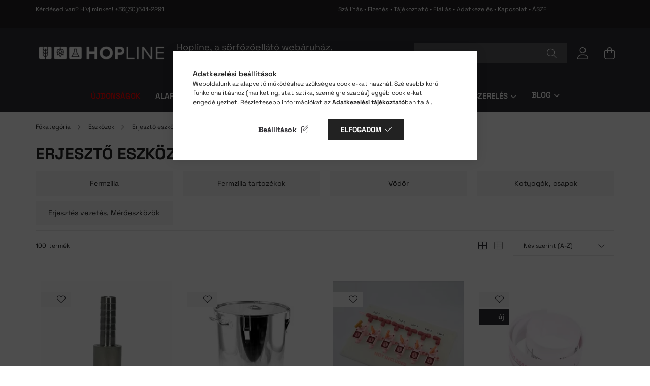

--- FILE ---
content_type: text/html; charset=UTF-8
request_url: https://www.hopline.hu/eszkozok/erjeszto-eszkozok?source_cat=649947
body_size: 25100
content:
<!DOCTYPE html>
<html lang="hu">
<head>
    <meta charset="utf-8">
<meta name="description" content="Erjesztő eszközök, Eszközök, Hopline, a sörfőzőellátó">
<meta name="robots" content="index, follow">
<meta http-equiv="X-UA-Compatible" content="IE=Edge">
<meta property="og:site_name" content="Hopline, a sörfőzőellátó" />
<meta property="og:title" content="Erjesztő eszközök - Eszközök - Hopline, a sörfőzőellátó">
<meta property="og:description" content="Erjesztő eszközök, Eszközök, Hopline, a sörfőzőellátó">
<meta property="og:type" content="website">
<meta property="og:url" content="https://www.hopline.hu/eszkozok/erjeszto-eszkozok">
<meta property="og:image" content="https://www.hopline.hu/shop_ordered/55304/pic/Facebook_ogimage.png">
<meta name="mobile-web-app-capable" content="yes">
<meta name="apple-mobile-web-app-capable" content="yes">
<meta name="MobileOptimized" content="320">
<meta name="HandheldFriendly" content="true">

<title>Erjesztő eszközök - Eszközök - Hopline, a sörfőzőellátó</title>


<script>
var service_type="shop";
var shop_url_main="https://www.hopline.hu";
var actual_lang="hu";
var money_len="0";
var money_thousend=" ";
var money_dec=",";
var shop_id=55304;
var unas_design_url="https:"+"/"+"/"+"www.hopline.hu"+"/"+"!common_design"+"/"+"base"+"/"+"002102"+"/";
var unas_design_code='002102';
var unas_base_design_code='2100';
var unas_design_ver=4;
var unas_design_subver=4;
var unas_shop_url='https://www.hopline.hu';
var responsive="yes";
var price_nullcut_disable=1;
var config_plus=new Array();
config_plus['product_tooltip']=1;
config_plus['cart_redirect']=1;
config_plus['money_type']='Ft';
config_plus['money_type_display']='Ft';
var lang_text=new Array();

var UNAS = UNAS || {};
UNAS.shop={"base_url":'https://www.hopline.hu',"domain":'www.hopline.hu',"username":'hopline.unas.hu',"id":55304,"lang":'hu',"currency_type":'Ft',"currency_code":'HUF',"currency_rate":'1',"currency_length":0,"base_currency_length":0,"canonical_url":'https://www.hopline.hu/eszkozok/erjeszto-eszkozok'};
UNAS.design={"code":'002102',"page":'cat'};
UNAS.api_auth="1272d18ad3544044eca8f40d855e8fa0";
UNAS.customer={"email":'',"id":0,"group_id":0,"without_registration":0};
UNAS.shop["category_id"]="718796";
UNAS.shop["only_private_customer_can_purchase"] = false;
 

UNAS.text = {
    "button_overlay_close": `Bezár`,
    "popup_window": `Felugró ablak`,
    "list": `lista`,
    "updating_in_progress": `frissítés folyamatban`,
    "updated": `frissítve`,
    "is_opened": `megnyitva`,
    "is_closed": `bezárva`,
    "deleted": `törölve`,
    "consent_granted": `hozzájárulás megadva`,
    "consent_rejected": `hozzájárulás elutasítva`,
    "field_is_incorrect": `mező hibás`,
    "error_title": `Hiba!`,
    "product_variants": `termék változatok`,
    "product_added_to_cart": `A termék a kosárba került`,
    "product_added_to_cart_with_qty_problem": `A termékből csak [qty_added_to_cart] [qty_unit] került kosárba`,
    "product_removed_from_cart": `A termék törölve a kosárból`,
    "reg_title_name": `Név`,
    "reg_title_company_name": `Cégnév`,
    "number_of_items_in_cart": `Kosárban lévő tételek száma`,
    "cart_is_empty": `A kosár üres`,
    "cart_updated": `A kosár frissült`
};



UNAS.text["delete_from_favourites"]= `Törlés a kedvencek közül`;
UNAS.text["add_to_favourites"]= `Kedvencekhez`;






window.lazySizesConfig=window.lazySizesConfig || {};
window.lazySizesConfig.loadMode=1;
window.lazySizesConfig.loadHidden=false;

window.dataLayer = window.dataLayer || [];
function gtag(){dataLayer.push(arguments)};
gtag('js', new Date());
</script>

<script src="https://www.hopline.hu/!common_packages/jquery/jquery-3.2.1.js?mod_time=1759314984"></script>
<script src="https://www.hopline.hu/!common_packages/jquery/plugins/migrate/migrate.js?mod_time=1759314984"></script>
<script src="https://www.hopline.hu/!common_packages/jquery/plugins/tippy/popper-2.4.4.min.js?mod_time=1759314984"></script>
<script src="https://www.hopline.hu/!common_packages/jquery/plugins/tippy/tippy-bundle.umd.min.js?mod_time=1759314984"></script>
<script src="https://www.hopline.hu/!common_packages/jquery/plugins/ui/ui_slider-1.11.4.js?mod_time=1759314984"></script>
<script src="https://www.hopline.hu/!common_packages/jquery/plugins/ui/ui_touch-punch.js?mod_time=1759314984"></script>
<script src="https://www.hopline.hu/!common_packages/jquery/plugins/tools/overlay/overlay.js?mod_time=1759314984"></script>
<script src="https://www.hopline.hu/!common_packages/jquery/plugins/tools/toolbox/toolbox.expose.js?mod_time=1759314984"></script>
<script src="https://www.hopline.hu/!common_packages/jquery/plugins/lazysizes/lazysizes.min.js?mod_time=1759314984"></script>
<script src="https://www.hopline.hu/!common_packages/jquery/plugins/lazysizes/plugins/bgset/ls.bgset.min.js?mod_time=1759314984"></script>
<script src="https://www.hopline.hu/!common_packages/jquery/own/shop_common/exploded/common.js?mod_time=1764831093"></script>
<script src="https://www.hopline.hu/!common_packages/jquery/own/shop_common/exploded/common_overlay.js?mod_time=1759314984"></script>
<script src="https://www.hopline.hu/!common_packages/jquery/own/shop_common/exploded/common_shop_popup.js?mod_time=1759314984"></script>
<script src="https://www.hopline.hu/!common_packages/jquery/own/shop_common/exploded/page_product_list.js?mod_time=1759314984"></script>
<script src="https://www.hopline.hu/!common_packages/jquery/own/shop_common/exploded/function_favourites.js?mod_time=1759314984"></script>
<script src="https://www.hopline.hu/!common_packages/jquery/own/shop_common/exploded/function_product_subscription.js?mod_time=1759314984"></script>
<script src="https://www.hopline.hu/!common_packages/jquery/own/shop_common/exploded/function_vote.js?mod_time=1759314984"></script>
<script src="https://www.hopline.hu/!common_packages/jquery/own/shop_common/exploded/function_param_filter.js?mod_time=1764233415"></script>
<script src="https://www.hopline.hu/!common_packages/jquery/own/shop_common/exploded/function_infinite_scroll.js?mod_time=1759314984"></script>
<script src="https://www.hopline.hu/!common_packages/jquery/plugins/hoverintent/hoverintent.js?mod_time=1759314984"></script>
<script src="https://www.hopline.hu/!common_packages/jquery/own/shop_tooltip/shop_tooltip.js?mod_time=1759314984"></script>
<script src="https://www.hopline.hu/!common_packages/jquery/plugins/waypoints/waypoints-4.0.0.js?mod_time=1759314984"></script>
<script src="https://www.hopline.hu/!common_packages/jquery/plugins/responsive_menu/responsive_menu-unas.js?mod_time=1759314984"></script>
<script src="https://www.hopline.hu/!common_design/base/002100/main.js?mod_time=1759314986"></script>
<script src="https://www.hopline.hu/!common_packages/jquery/plugins/flickity/v3/flickity.pkgd.min.js?mod_time=1759314984"></script>
<script src="https://www.hopline.hu/!common_packages/jquery/plugins/toastr/toastr.min.js?mod_time=1759314984"></script>

<link href="https://www.hopline.hu/temp/shop_55304_5db27fd22b894807af405e36ac225f38.css?mod_time=1769012608" rel="stylesheet" type="text/css">

<link href="https://www.hopline.hu/eszkozok/erjeszto-eszkozok" rel="canonical">
<link id="favicon-16x16" rel="icon" type="image/png" href="https://www.hopline.hu/shop_ordered/55304/pic/favicon-16x16.png" sizes="16x16">
<link href="https://www.hopline.hu/shop_ordered/55304/design_pic/favicon.ico" rel="shortcut icon">
<script>
        var google_consent=1;
    
        gtag('consent', 'default', {
           'ad_storage': 'denied',
           'ad_user_data': 'denied',
           'ad_personalization': 'denied',
           'analytics_storage': 'denied',
           'functionality_storage': 'denied',
           'personalization_storage': 'denied',
           'security_storage': 'granted'
        });

    
        gtag('consent', 'update', {
           'ad_storage': 'denied',
           'ad_user_data': 'denied',
           'ad_personalization': 'denied',
           'analytics_storage': 'denied',
           'functionality_storage': 'denied',
           'personalization_storage': 'denied',
           'security_storage': 'granted'
        });

        </script>
    <script async src="https://www.googletagmanager.com/gtag/js?id=UA-181232735-2"></script>    <script>
    gtag('config', 'UA-181232735-2');

        </script>
        <script>
    var google_analytics=1;

    		gtag("event", "view_category", { 'title':"Erjesztő eszközök",'non_interaction': true });
           </script>
           <script>
        gtag('config', 'AW-479542611',{'allow_enhanced_conversions':true});
                </script>
            <script>
        var google_ads=1;

                gtag('event','remarketing', {
            'ecomm_pagetype': 'category'        });
            </script>
    
    <script>
    var facebook_pixel=1;
    /* <![CDATA[ */
        !function(f,b,e,v,n,t,s){if(f.fbq)return;n=f.fbq=function(){n.callMethod?
            n.callMethod.apply(n,arguments):n.queue.push(arguments)};if(!f._fbq)f._fbq=n;
            n.push=n;n.loaded=!0;n.version='2.0';n.queue=[];t=b.createElement(e);t.async=!0;
            t.src=v;s=b.getElementsByTagName(e)[0];s.parentNode.insertBefore(t,s)}(window,
                document,'script','//connect.facebook.net/en_US/fbevents.js');

        fbq('init', '3030526173940780');
                fbq('track', 'PageView', {}, {eventID:'PageView.aXGZVTyUYJD9bImMeA9DXgAALXI'});
        
        $(document).ready(function() {
            $(document).on("addToCart", function(event, product_array){
                facebook_event('AddToCart',{
					content_name: product_array.name,
					content_category: product_array.category,
					content_ids: [product_array.sku],
					contents: [{'id': product_array.sku, 'quantity': product_array.qty}],
					content_type: 'product',
					value: product_array.price,
					currency: 'HUF'
				}, {eventID:'AddToCart.' + product_array.event_id});
            });

            $(document).on("addToFavourites", function(event, product_array){
                facebook_event('AddToWishlist', {
                    content_ids: [product_array.sku],
                    content_type: 'product'
                }, {eventID:'AddToFavourites.' + product_array.event_id});
            });
        });

    /* ]]> */
    </script>
<script>
(function(i,s,o,g,r,a,m){i['BarionAnalyticsObject']=r;i[r]=i[r]||function(){
    (i[r].q=i[r].q||[]).push(arguments)},i[r].l=1*new Date();a=s.createElement(o),
    m=s.getElementsByTagName(o)[0];a.async=1;a.src=g;m.parentNode.insertBefore(a,m)
})(window, document, 'script', 'https://pixel.barion.com/bp.js', 'bp');
                    
bp('init', 'addBarionPixelId', ' BP-1kaJXsoF6t-71');
</script>
<noscript><img height='1' width='1' style='display:none' alt='' src='https://pixel.barion.com/a.gif?__ba_pixel_id= BP-1kaJXsoF6t-71&ev=contentView&noscript=1'/></noscript><script src="https://static.klaviyo.com/onsite/js/klaviyo.js?company_id=QPqpuq"></script>
<script>!function(){if(!window.klaviyo){window._klOnsite=window._klOnsite||[];try{window.klaviyo=new Proxy({},{get:function(n,i){return"push"===i?function(){var n;(n=window._klOnsite).push.apply(n,arguments)}:function(){for(var n=arguments.length,o=new Array(n),w=0;w<n;w++)o[w]=arguments[w];var t="function"==typeof o[o.length-1]?o.pop():void 0,e=new Promise((function(n){window._klOnsite.push([i].concat(o,[function(i){t&&t(i),n(i)}]))}));return e}}})}catch(n){window.klaviyo=window.klaviyo||[],window.klaviyo.push=function(){var n;(n=window._klOnsite).push.apply(n,arguments)}}}}();</script>

<script>

    (function(w,d,e,u,f,l,n){w[f]=w[f]||function(){(w[f].q=w[f].q||[])
    .push(arguments);},l=d.createElement(e),l.async=1,l.src=u,
    n=d.getElementsByTagName(e)[0],n.parentNode.insertBefore(l,n);})
    (window,document,'script','https://assets.mailerlite.com/js/universal.js','ml');
    ml('account', '692542');



(function(w,d,e,u,f,l,n){w[f]=w[f]||function(){(w[f].q=w[f].q||[])
.push(arguments);},l=d.createElement(e),l.async=1,l.src=u,
n=d.getElementsByTagName(e)[0],n.parentNode.insertBefore(l,n);})
(window,document,'script','https://assets.mailerlite.com/js/universal.js','ml');
ml('account', '692542');



document.addEventListener("DOMContentLoaded", function() {
    // Get the select elements
    var languageSelect = document.querySelector('.lang-select');
    var currencySelect = document.getElementById('session_money_select2');

    if (languageSelect && currencySelect) {
        // Function to synchronize currency with selected language
        function synchronizeCurrency() {
            var selectedLanguage = languageSelect.value;
            
            // Match currency to the selected language
            if (selectedLanguage === '/') { // 'HU' is represented by '/'
                currencySelect.value = '-1'; // Assuming '-1' corresponds to HUF
            } else if (selectedLanguage === '/en/') { // 'EN' is represented by '/en/'
                currencySelect.value = '0';  // Assuming '0' corresponds to EUR
            }
        }

        // Set initial synchronization
        synchronizeCurrency();
        
        // Add an event listener to update currency on language change
        languageSelect.addEventListener('change', function() {
            synchronizeCurrency();
        });

        // Hide the entire currency select group
        var currencySelectGroup = document.querySelector('.currency-select-group');
        if (currencySelectGroup) {
            currencySelectGroup.style.display = 'none';
        }
    }
});

</script>


<script id="barat_hud_sr_script">var hst=document.createElement("script");hst.src="//admin.fogyasztobarat.hu/h-api.js";hst.type="text/javascript";hst.setAttribute("data-id","STCZHQP0");hst.setAttribute("id","fbarat");var hs=document.getElementById("barat_hud_sr_script");hs.parentNode.insertBefore(hst,hs);</script>



    <meta content="width=device-width, initial-scale=1.0" name="viewport" />
    <link rel="preconnect" href="https://fonts.gstatic.com">
    <link rel="preload" href="https://fonts.googleapis.com/css2?family=Poppins:wght@400;700&display=swap" as="style" />
    <link rel="stylesheet" href="https://fonts.googleapis.com/css2?family=Poppins:wght@400;700&display=swap" media="print" onload="this.media='all'">
    <noscript>
        <link rel="stylesheet" href="https://fonts.googleapis.com/css2?family=Poppins:wght@400;700&display=swap" />
    </noscript>
    
    
    
    
    

    
    
    
            
        
        
        
        
        
    
    
</head>




<body class='design_ver4 design_subver1 design_subver2 design_subver3 design_subver4' id="ud_shop_cat">
<div id="image_to_cart" style="display:none; position:absolute; z-index:100000;"></div>
<div class="overlay_common overlay_warning" id="overlay_cart_add"></div>
<script>$(document).ready(function(){ overlay_init("cart_add",{"onBeforeLoad":false}); });</script>
<div class="overlay_common overlay_dialog" id="overlay_save_filter"></div>
<script>$(document).ready(function(){ overlay_init("save_filter",{"closeOnEsc":true,"closeOnClick":true}); });</script>
<div id="overlay_login_outer"></div>	
	<script>
	$(document).ready(function(){
	    var login_redir_init="";

		$("#overlay_login_outer").overlay({
			onBeforeLoad: function() {
                var login_redir_temp=login_redir_init;
                if (login_redir_act!="") {
                    login_redir_temp=login_redir_act;
                    login_redir_act="";
                }

									$.ajax({
						type: "GET",
						async: true,
						url: "https://www.hopline.hu/shop_ajax/ajax_popup_login.php",
						data: {
							shop_id:"55304",
							lang_master:"hu",
                            login_redir:login_redir_temp,
							explicit:"ok",
							get_ajax:"1"
						},
						success: function(data){
							$("#overlay_login_outer").html(data);
							if (unas_design_ver >= 5) $("#overlay_login_outer").modal('show');
							$('#overlay_login1 input[name=shop_pass_login]').keypress(function(e) {
								var code = e.keyCode ? e.keyCode : e.which;
								if(code.toString() == 13) {		
									document.form_login_overlay.submit();		
								}	
							});	
						}
					});
								},
			top: 50,
			mask: {
	color: "#000000",
	loadSpeed: 200,
	maskId: "exposeMaskOverlay",
	opacity: 0.7
},
			closeOnClick: (config_plus['overlay_close_on_click_forced'] === 1),
			onClose: function(event, overlayIndex) {
				$("#login_redir").val("");
			},
			load: false
		});
		
			});
	function overlay_login() {
		$(document).ready(function(){
			$("#overlay_login_outer").overlay().load();
		});
	}
	function overlay_login_remind() {
        if (unas_design_ver >= 5) {
            $("#overlay_remind").overlay().load();
        } else {
            $(document).ready(function () {
                $("#overlay_login_outer").overlay().close();
                setTimeout('$("#overlay_remind").overlay().load();', 250);
            });
        }
	}

    var login_redir_act="";
    function overlay_login_redir(redir) {
        login_redir_act=redir;
        $("#overlay_login_outer").overlay().load();
    }
	</script>  
	<div class="overlay_common overlay_info" id="overlay_remind"></div>
<script>$(document).ready(function(){ overlay_init("remind",[]); });</script>

	<script>
    	function overlay_login_error_remind() {
		$(document).ready(function(){
			load_login=0;
			$("#overlay_error").overlay().close();
			setTimeout('$("#overlay_remind").overlay().load();', 250);	
		});
	}
	</script>  
	<div class="overlay_common overlay_info" id="overlay_newsletter"></div>
<script>$(document).ready(function(){ overlay_init("newsletter",[]); });</script>

<script>
function overlay_newsletter() {
    $(document).ready(function(){
        $("#overlay_newsletter").overlay().load();
    });
}
</script>
<div class="overlay_common overlay_info" id="overlay_product_subscription"></div>
<script>$(document).ready(function(){ overlay_init("product_subscription",[]); });</script>
<div class="overlay_common overlay_error" id="overlay_script"></div>
<script>$(document).ready(function(){ overlay_init("script",[]); });</script>
    <script>
    $(document).ready(function() {
        $.ajax({
            type: "GET",
            url: "https://www.hopline.hu/shop_ajax/ajax_stat.php",
            data: {master_shop_id:"55304",get_ajax:"1"}
        });
    });
    </script>
    

<div id="container" class="no-slideshow  page_shop_cat_718796 filter-in-subcategory-enabled filter-cache-not-exists js-ajax-filter-box-checking filter-not-exists">
            <header class="header position-relative">
                        <div class="js-element nanobar js-nanobar" data-element-name="header_text_section_1">
            <div class="header_text_section_1 nanobar__inner text-center">
                                    <div class="container menu-teteje" style="text-size: 1.2rem;">
<span class="menu-kerdes">Kérdésed van? Hívj minket! +36(30)641-2291</span>
<span class="menu-top-spacer"></span>


<span class="kismenu"> 
<a class="menu-top-nav-link" href="/szallitas" title="Szállítás">Szállítás</a> 
•
<a class="menu-top-nav-link" href="/fizetes" title="Fizetés">Fizetés</a> 
•
<a class="menu-top-nav-link" href="/kepes-tajekoztato" title="Képes tájékoztató">Tájékoztató</a> 
•
<a class="menu-top-nav-link" href="/elallas-es-visszaterites" title="Elállás">Elállás</a> 
•
<a class="menu-top-nav-link" href="/adatkezelesi-tajekoztato" title="Adatkezelési tájékoztató">Adatkezelés</a> 
•
<a class="menu-top-nav-link" href="https://hopline.hu/shop_contact.php" title="Kapcsolat">Kapcsolat</a> 
•
<a class="menu-top-nav-link" href="/aszf" title="Általános szerződési feltételek">ÁSZF</a> 
</span></div><p>&nbsp;</p>
                                <button type="button" class="btn nanobar__btn-close" onclick="closeNanobar(this,'header_text_section_1_hide','session');" aria-label="Bezár" title="Bezár">
                    <span class="icon--close"></span>
                </button>
            </div>
        </div>
    
            <div class="header-inner">
                <div class="header-container container">
                    <div class="row gutters-5 flex-nowrap justify-content-center align-items-center">
                            <div id="header_logo_img" class="js-element logo col-auto flex-shrink-1 order-2 order-xl-1" data-element-name="header_logo">
        <div class="header_logo-img-container">
            <div class="header_logo-img-wrapper">
                                                            <a href="https://www.hopline.hu/">                        <picture>
                                                            <source media="(max-width: 575.98px)" srcset="https://www.hopline.hu/!common_design/custom/hopline.unas.hu/element/layout_hu_header_logo-300x80_1_small.png?time=1729004701 200w, https://www.hopline.hu/!common_design/custom/hopline.unas.hu/element/layout_hu_header_logo-300x80_1_small_retina.png?time=1729004701 200w" sizes="200px"/>
                                                                                    <img                                  src="https://www.hopline.hu/!common_design/custom/hopline.unas.hu/element/layout_hu_header_logo-300x80_1_default.png?time=1729004701"
                                 srcset="https://www.hopline.hu/!common_design/custom/hopline.unas.hu/element/layout_hu_header_logo-300x80_1_default.png?time=1729004701 1x, https://www.hopline.hu/!common_design/custom/hopline.unas.hu/element/layout_hu_header_logo-300x80_1_default_retina.png?time=1729004701 2x"
                                 alt="Hopline, a sörfőzőellátó"/>
                        </picture>
                        </a>                                                </div>
        </div>
    </div>


                        <div class="header__left col-auto col-xl order-1 order-xl-2">
                            <div class="d-flex align-items-center justify-content-center">
                                <button type="button" class="hamburger__btn js-hamburger-btn dropdown--btn d-xl-none" id="hamburger__btn" aria-label="hamburger button" data-btn-for=".hamburger__dropdown">
                                    <span class="hamburger__btn-icon icon--hamburger"></span>
                                </button>
                                    <div class="js-element header_text_section_2 d-none d-xl-block" data-element-name="header_text_section_2">
        <div class="element__content ">
                            <div class="element__html slide-1"><div class="hopline-blokk">
<p class="sor1">Hopline, a sörfőzőellátó webáruház.</p>
<p class="sor2">Kezdd velünk a sörfőzést!</p>
</div></div>
                    </div>
    </div>

                            </div>
                        </div>

                        <div class="header__right col col-xl-auto order-3 py-3 py-lg-5">
                            <div class="d-flex align-items-center justify-content-end">
                                    <div class="lang-box-desktop flex-shrink-0">
        <div class="lang-select-group form-group form-select-group mb-0">
            <select class="form-control border-0 lang-select" aria-label="Nyelv váltás" name="change_lang" onchange="location.href='https://www.hopline.hu'+this.value">
                                <option value="/eszkozok/erjeszto-eszkozok" selected="selected">HU</option>
                                <option value="/en/eszkozok/erjeszto-eszkozok">EN</option>
                            </select>
        </div>
    </div>
    
                                    <div class="currency-box-desktop flex-shrink-0">
        <form action="https://www.hopline.hu/shop_moneychange.php" name="form_moneychange" method="post"><input name="file_back" type="hidden" value="/eszkozok/erjeszto-eszkozok?source_cat=649947">
            <div class="currency-select-group form-group form-select-group mb-0">
                <select class="form-control border-0 money-select" name="session_money_select" id="session_money_select2" onchange="document.form_moneychange.submit();">
                    <option value="-1" selected="selected">Ft (HUF)</option>
                                            <option value="0">EUR</option>
                                    </select>
            </div>
        </form>
            </div>

                                <div class="search-open-btn d-block d-lg-none icon--search text-center" onclick="toggleSearch();"></div>
                                <div class="search__container">
                                    <div class="search-box position-relative ml-auto container px-0 browser-is-chrome" id="box_search_content">
    <form name="form_include_search" id="form_include_search" action="https://www.hopline.hu/shop_search.php" method="get">
        <div class="box-search-group mb-0">
            <input data-stay-visible-breakpoint="992" name="search" id="box_search_input" value=""
                   aria-label="Keresés" pattern=".{3,100}" title="Hosszabb kereső kifejezést írjon be!" placeholder="Keresés"
                   type="text" maxlength="100" class="ac_input form-control js-search-input" autocomplete="off" required            >
            <div class="search-box__search-btn-outer input-group-append" title="Keresés">
                <button class="search-btn" aria-label="Keresés">
                    <span class="search-btn-icon icon--search"></span>
                </button>
            </div>
            <div class="search__loading">
                <div class="loading-spinner--small"></div>
            </div>
        </div>
        <div class="search-box__mask"></div>
    </form>
    <div class="ac_results"></div>
</div>
<script>
    $(document).ready(function(){
        $(document).on('smartSearchInputLoseFocus', function(){
            if ($('.js-search-smart-autocomplete').length>0) {
                setTimeout(function(){
                    let height = $(window).height() - ($('.js-search-smart-autocomplete').offset().top - $(window).scrollTop()) - 20;
                    $('.search-smart-autocomplete').css('max-height', height + 'px');
                }, 300);
            }
        });
    });
</script>



                                </div>
                                <div class="profil__container">
                                                <div class="profile">
            <button type="button" class="profile__btn js-profile-btn dropdown--btn" id="profile__btn" data-orders="https://www.hopline.hu/shop_order_track.php" aria-label="profile button" data-btn-for=".profile__dropdown">
                <span class="profile__btn-icon icon--head"></span>
            </button>
        </div>
    
                                </div>
                                <div class="cart-box__container pr-3 pr-xl-0">
                                    <button class="cart-box__btn dropdown--btn" aria-label="cart button" type="button" data-btn-for=".cart-box__dropdown">
                                        <span class="cart-box__btn-icon icon--cart">
                                                <span id='box_cart_content' class='cart-box'>            </span>
                                        </span>
                                    </button>
                                </div>
                            </div>
                        </div>
                    </div>
                </div>
            </div>
                            <div class="header-menus d-none d-xl-block">
                    <div class="container text-center position-relative">
                        <ul class="main-menus d-none d-lg-flex justify-content-center text-left js-main-menus-content cat-menus level-0 plus-menus level-0" data-level="0">
                                <li class='cat-menu  is-spec-item js-cat-menu-new' data-id="new">

        <span class="cat-menu__name font-weight-bold">
                            <a class='cat-menu__link font-weight-bold' href='https://www.hopline.hu/ujdonsagok' >
                            Újdonságok            </a>
        </span>

            </li>
    <li class='cat-menu  has-child js-cat-menu-100002' data-id="100002">

        <span class="cat-menu__name font-weight-bold">
                            <a class='cat-menu__link font-weight-bold' href='https://www.hopline.hu/alapanyagok' >
                            Alapanyagok            </a>
        </span>

        			    <div class="cat-menu__sublist js-sublist level-1 ">
        <div class="sublist-inner js-sublist-inner ps__child--consume">
            <div class="cat-menu__sublist-inner d-flex">
                <div class="flex-grow-1">
                    <ul class="cat-menus level-1 row" data-level="cat-level-1">
                                                    <li class="col-2 mb-5 cat-menu has-child js-cat-menu-100010" data-id="100010">
                                <span class="cat-menu__name text-uppercase font-weight-bold" >
                                    <a class="cat-menu__link" href="https://www.hopline.hu/alapanyagok/malatak" >
                                    Maláták
                                                                            </a>
                                </span>
                                                                        <div class="cat-menu__list level-2">
        <ul class="cat-menus level-2" data-level="cat-level-2">
                            <li class="cat-menu js-cat-menu-208499" data-id="208499">
                    <span class="cat-menu__name" >
                        <a class="cat-menu__link" href="https://www.hopline.hu/alapanyagok/malatak/alap-malatak" >                        Alap maláták
                                                    </a>                    </span>
                                    </li>
                            <li class="cat-menu js-cat-menu-888826" data-id="888826">
                    <span class="cat-menu__name" >
                        <a class="cat-menu__link" href="https://www.hopline.hu/alapanyagok/malatak/karamell-es-kristaly-malatak" >                        Karamellmaláták
                                                    </a>                    </span>
                                    </li>
                            <li class="cat-menu js-cat-menu-978316" data-id="978316">
                    <span class="cat-menu__name" >
                        <a class="cat-menu__link" href="https://www.hopline.hu/alapanyagok/malatak/specialis-malatak" >                        Speciális maláták
                                                    </a>                    </span>
                                    </li>
                            <li class="cat-menu js-cat-menu-645994" data-id="645994">
                    <span class="cat-menu__name" >
                        <a class="cat-menu__link" href="https://www.hopline.hu/alapanyagok/malatak/pelyhek-199" >                        Pelyhek, héjak
                                                    </a>                    </span>
                                    </li>
                            <li class="cat-menu js-cat-menu-589233" data-id="589233">
                    <span class="cat-menu__name" >
                        <a class="cat-menu__link" href="https://www.hopline.hu/Fustolt-malatak" >                        Füstölt maláták
                                                    </a>                    </span>
                                    </li>
                            <li class="cat-menu js-cat-menu-277278" data-id="277278">
                    <span class="cat-menu__name" >
                        <a class="cat-menu__link" href="https://www.hopline.hu/alapanyagok/malatak/malatakivonat" >                        Malátakivonat
                                                    </a>                    </span>
                                    </li>
                            <li class="cat-menu js-cat-menu-118835" data-id="118835">
                    <span class="cat-menu__name" >
                        <a class="cat-menu__link" href="https://www.hopline.hu/alapanyagok/malatak/festo-malatak" >                        Festő maláták
                                                    </a>                    </span>
                                    </li>
                                        <li class="cat-menu">
                    <a class="cat-menu__link cat-menu__all-cat font-s icon--a-chevron-right" href="https://www.hopline.hu/alapanyagok/malatak">További kategóriák</a>
                </li>
                    </ul>
    </div>


                                                            </li>
                                                    <li class="col-2 mb-5 cat-menu has-child js-cat-menu-100011" data-id="100011">
                                <span class="cat-menu__name text-uppercase font-weight-bold" >
                                    <a class="cat-menu__link" href="https://www.hopline.hu/alapanyagok/komlok" >
                                    Komlók
                                                                            </a>
                                </span>
                                                                        <div class="cat-menu__list level-2">
        <ul class="cat-menus level-2" data-level="cat-level-2">
                            <li class="cat-menu js-cat-menu-404321" data-id="404321">
                    <span class="cat-menu__name" >
                        <a class="cat-menu__link" href="https://www.hopline.hu/alapanyagok/komlok/lupomax" >                        LUPOMAX
                                                    </a>                    </span>
                                    </li>
                            <li class="cat-menu js-cat-menu-100038" data-id="100038">
                    <span class="cat-menu__name" >
                        <a class="cat-menu__link" href="https://www.hopline.hu/alapanyagok/komlok/aroma-komlok" >                        Aroma komlók
                                                    </a>                    </span>
                                    </li>
                            <li class="cat-menu js-cat-menu-526282" data-id="526282">
                    <span class="cat-menu__name" >
                        <a class="cat-menu__link" href="https://www.hopline.hu/alapanyagok/komlok/keseru-komlo" >                        Keserű komló
                                                    </a>                    </span>
                                    </li>
                            <li class="cat-menu js-cat-menu-902294" data-id="902294">
                    <span class="cat-menu__name" >
                        <a class="cat-menu__link" href="https://www.hopline.hu/alapanyagok/komlok/kettos-felhasznalasu-komlo" >                        Kettős felhasználású
                                                    </a>                    </span>
                                    </li>
                            <li class="cat-menu js-cat-menu-913503" data-id="913503">
                    <span class="cat-menu__name" >
                        <a class="cat-menu__link" href="https://www.hopline.hu/alapanyagok/komlok/osszes-komlo" >                        Összes komló
                                                    </a>                    </span>
                                    </li>
                            <li class="cat-menu js-cat-menu-702674" data-id="702674">
                    <span class="cat-menu__name" >
                        <a class="cat-menu__link" href="https://www.hopline.hu/Kiserleti-komlok" >                        Kísérleti komlók
                                                    </a>                    </span>
                                    </li>
                                </ul>
    </div>


                                                            </li>
                                                    <li class="col-2 mb-5 cat-menu has-child js-cat-menu-904952" data-id="904952">
                                <span class="cat-menu__name text-uppercase font-weight-bold" >
                                    <a class="cat-menu__link" href="https://www.hopline.hu/alapanyagok/elesztok" >
                                    Élesztő, tápsó, enzimek
                                                                            </a>
                                </span>
                                                                        <div class="cat-menu__list level-2">
        <ul class="cat-menus level-2" data-level="cat-level-2">
                            <li class="cat-menu js-cat-menu-968411" data-id="968411">
                    <span class="cat-menu__name" >
                        <a class="cat-menu__link" href="https://www.hopline.hu/alapanyagok/elesztok/szaraz-eleszto" >                        Száraz élesztő
                                                    </a>                    </span>
                                    </li>
                            <li class="cat-menu js-cat-menu-296072" data-id="296072">
                    <span class="cat-menu__name" >
                        <a class="cat-menu__link" href="https://www.hopline.hu/alapanyagok/elesztok/folyekony-eleszto" >                        Folyékony élesztő
                                                    </a>                    </span>
                                    </li>
                            <li class="cat-menu js-cat-menu-607414" data-id="607414">
                    <span class="cat-menu__name" >
                        <a class="cat-menu__link" href="https://www.hopline.hu/alapanyagok/elesztok/enzim" >                        Enzimek
                                                    </a>                    </span>
                                    </li>
                            <li class="cat-menu js-cat-menu-988179" data-id="988179">
                    <span class="cat-menu__name" >
                        <a class="cat-menu__link" href="https://www.hopline.hu/alapanyagok/elesztok/eleszto-tapso" >                        Tápsó
                                                    </a>                    </span>
                                    </li>
                            <li class="cat-menu js-cat-menu-625782" data-id="625782">
                    <span class="cat-menu__name" >
                        <a class="cat-menu__link" href="https://www.hopline.hu/Bakterium-kultura" >                        Baktérium kultúra
                                                    </a>                    </span>
                                    </li>
                                </ul>
    </div>


                                                            </li>
                                                    <li class="col-2 mb-5 cat-menu has-child js-cat-menu-894673" data-id="894673">
                                <span class="cat-menu__name text-uppercase font-weight-bold" >
                                    <a class="cat-menu__link" href="https://www.hopline.hu/alapanyagok/cukrok-edesitoszerek-244" >
                                    Cukrok, édesítőszerek
                                                                            </a>
                                </span>
                                                                        <div class="cat-menu__list level-2">
        <ul class="cat-menus level-2" data-level="cat-level-2">
                            <li class="cat-menu js-cat-menu-464215" data-id="464215">
                    <span class="cat-menu__name" >
                        <a class="cat-menu__link" href="https://www.hopline.hu/alapanyagok/cukrok-edesitoszerek-244/erjesztheto-250" >                        Erjeszthető
                                                    </a>                    </span>
                                    </li>
                            <li class="cat-menu js-cat-menu-707710" data-id="707710">
                    <span class="cat-menu__name" >
                        <a class="cat-menu__link" href="https://www.hopline.hu/alapanyagok/cukrok-edesitoszerek-244/nem-erjesztheto" >                        Nem erjeszthető
                                                    </a>                    </span>
                                    </li>
                                </ul>
    </div>


                                                            </li>
                                                    <li class="col-2 mb-5 cat-menu has-child js-cat-menu-708411" data-id="708411">
                                <span class="cat-menu__name text-uppercase font-weight-bold" >
                                    <a class="cat-menu__link" href="https://www.hopline.hu/alapanyagok/fuszerek-adalekok" >
                                    Fűszerek, kávé, tölgyfa chips
                                                                            </a>
                                </span>
                                                                        <div class="cat-menu__list level-2">
        <ul class="cat-menus level-2" data-level="cat-level-2">
                            <li class="cat-menu js-cat-menu-142417" data-id="142417">
                    <span class="cat-menu__name" >
                        <a class="cat-menu__link" href="https://www.hopline.hu/alapanyagok/fuszerek-adalekok/fuszerek" >                        Fűszerek
                                                    </a>                    </span>
                                    </li>
                            <li class="cat-menu js-cat-menu-161071" data-id="161071">
                    <span class="cat-menu__name" >
                        <a class="cat-menu__link" href="https://www.hopline.hu/alapanyagok/fuszerek-adalekok/tolgyfa-chips" >                        Tölgyfa chips
                                                    </a>                    </span>
                                    </li>
                            <li class="cat-menu js-cat-menu-656979" data-id="656979">
                    <span class="cat-menu__name" >
                        <a class="cat-menu__link" href="https://www.hopline.hu/Kave" >                        Kávé
                                                    </a>                    </span>
                                    </li>
                                </ul>
    </div>


                                                            </li>
                                                    <li class="col-2 mb-5 cat-menu has-child js-cat-menu-644369" data-id="644369">
                                <span class="cat-menu__name text-uppercase font-weight-bold" >
                                    <a class="cat-menu__link" href="https://www.hopline.hu/alapanyagok/deritoszerek" >
                                    Vízkezelés, ásványi sók, ülepítőszerek
                                                                            </a>
                                </span>
                                                                        <div class="cat-menu__list level-2">
        <ul class="cat-menus level-2" data-level="cat-level-2">
                            <li class="cat-menu js-cat-menu-669982" data-id="669982">
                    <span class="cat-menu__name" >
                        <a class="cat-menu__link" href="https://www.hopline.hu/alapanyagok/deritoszerek/hidegoldali-256" >                        Ülepítőszerek
                                                    </a>                    </span>
                                    </li>
                            <li class="cat-menu js-cat-menu-914427" data-id="914427">
                    <span class="cat-menu__name" >
                        <a class="cat-menu__link" href="https://www.hopline.hu/Asvanyi-sok" >                        Ásványi sók, savak
                                                    </a>                    </span>
                                    </li>
                                </ul>
    </div>


                                                            </li>
                                                    <li class="col-2 mb-5 cat-menu js-cat-menu-523054" data-id="523054">
                                <span class="cat-menu__name text-uppercase font-weight-bold" >
                                    <a class="cat-menu__link" href="https://www.hopline.hu/Tisztito-es-fertotlenitoszerek" >
                                    Tisztító-, és fertőtlenítőszerek
                                                                            </a>
                                </span>
                                                            </li>
                                            </ul>
                </div>
                            </div>
        </div>
    </div>


            </li>
    <li class='cat-menu  has-child js-cat-menu-347372' data-id="347372">

        <span class="cat-menu__name font-weight-bold">
                            <a class='cat-menu__link font-weight-bold' href='https://www.hopline.hu/eszkozok' >
                            Eszközök            </a>
        </span>

        			    <div class="cat-menu__sublist js-sublist level-1 ">
        <div class="sublist-inner js-sublist-inner ps__child--consume">
            <div class="cat-menu__sublist-inner d-flex">
                <div class="flex-grow-1">
                    <ul class="cat-menus level-1 row" data-level="cat-level-1">
                                                    <li class="col-2 mb-5 cat-menu has-child js-cat-menu-588651" data-id="588651">
                                <span class="cat-menu__name text-uppercase font-weight-bold" >
                                    <a class="cat-menu__link" href="https://www.hopline.hu/eszkozok/keverolapatok-es-kotyogok" >
                                    Főző felszerelés
                                                                            </a>
                                </span>
                                                                        <div class="cat-menu__list level-2">
        <ul class="cat-menus level-2" data-level="cat-level-2">
                            <li class="cat-menu js-cat-menu-617189" data-id="617189">
                    <span class="cat-menu__name" >
                        <a class="cat-menu__link" href="https://www.hopline.hu/Fazek" >                        Fazék
                                                    </a>                    </span>
                                    </li>
                            <li class="cat-menu js-cat-menu-866989" data-id="866989">
                    <span class="cat-menu__name" >
                        <a class="cat-menu__link" href="https://www.hopline.hu/en/all--in-one-brewing?source_cat=866989" >                        Sörfőző gépek
                                                    </a>                    </span>
                                    </li>
                            <li class="cat-menu js-cat-menu-998440" data-id="998440">
                    <span class="cat-menu__name" >
                        <a class="cat-menu__link" href="https://www.hopline.hu/Roppanto" >                        Roppantó
                                                    </a>                    </span>
                                    </li>
                            <li class="cat-menu js-cat-menu-572916" data-id="572916">
                    <span class="cat-menu__name" >
                        <a class="cat-menu__link" href="https://www.hopline.hu/eszkozok/szures" >                        Szűrés
                                                    </a>                    </span>
                                    </li>
                            <li class="cat-menu js-cat-menu-314020" data-id="314020">
                    <span class="cat-menu__name" >
                        <a class="cat-menu__link" href="https://www.hopline.hu/Keverolapat" >                        Keverőlapát
                                                    </a>                    </span>
                                    </li>
                            <li class="cat-menu js-cat-menu-640090" data-id="640090">
                    <span class="cat-menu__name" >
                        <a class="cat-menu__link" href="https://www.hopline.hu/Ph-Ph-beallitas" >                        Mérőeszközök
                                                    </a>                    </span>
                                    </li>
                            <li class="cat-menu js-cat-menu-131877" data-id="131877">
                    <span class="cat-menu__name" >
                        <a class="cat-menu__link" href="https://www.hopline.hu/Szivattyu" >                        Szivattyú
                                                    </a>                    </span>
                                    </li>
                                </ul>
    </div>


                                                            </li>
                                                    <li class="col-2 mb-5 cat-menu has-child js-cat-menu-718796" data-id="718796">
                                <span class="cat-menu__name text-uppercase font-weight-bold" >
                                    <a class="cat-menu__link" href="https://www.hopline.hu/eszkozok/erjeszto-eszkozok" >
                                    Erjesztő eszközök
                                                                            </a>
                                </span>
                                                                        <div class="cat-menu__list level-2">
        <ul class="cat-menus level-2" data-level="cat-level-2">
                            <li class="cat-menu js-cat-menu-119114" data-id="119114">
                    <span class="cat-menu__name" >
                        <a class="cat-menu__link" href="https://www.hopline.hu/Fermzilla" >                        Fermzilla
                                                    </a>                    </span>
                                    </li>
                            <li class="cat-menu js-cat-menu-717068" data-id="717068">
                    <span class="cat-menu__name" >
                        <a class="cat-menu__link" href="https://www.hopline.hu/Fermzilla-szerelvenyek" >                        Fermzilla tartozékok
                                                    </a>                    </span>
                                    </li>
                            <li class="cat-menu js-cat-menu-906940" data-id="906940">
                    <span class="cat-menu__name" >
                        <a class="cat-menu__link" href="https://www.hopline.hu/Vodor" >                        Vödör
                                                    </a>                    </span>
                                    </li>
                            <li class="cat-menu js-cat-menu-245730" data-id="245730">
                    <span class="cat-menu__name" >
                        <a class="cat-menu__link" href="https://www.hopline.hu/Kotyogok-csapok" >                        Kotyogók, csapok
                                                    </a>                    </span>
                                    </li>
                            <li class="cat-menu js-cat-menu-495252" data-id="495252">
                    <span class="cat-menu__name" >
                        <a class="cat-menu__link" href="https://www.hopline.hu/Hutes-futes" >                        Erjesztés vezetés, Mérőeszközök
                                                    </a>                    </span>
                                    </li>
                                </ul>
    </div>


                                                            </li>
                                                    <li class="col-2 mb-5 cat-menu has-child js-cat-menu-652921" data-id="652921">
                                <span class="cat-menu__name text-uppercase font-weight-bold" >
                                    <a class="cat-menu__link" href="https://www.hopline.hu/eszkozok/palackozoeszkozok" >
                                    Palackozás
                                                                            </a>
                                </span>
                                                                        <div class="cat-menu__list level-2">
        <ul class="cat-menus level-2" data-level="cat-level-2">
                            <li class="cat-menu js-cat-menu-856912" data-id="856912">
                    <span class="cat-menu__name" >
                        <a class="cat-menu__link" href="https://www.hopline.hu/Koronazarak" >                        Koronazárak
                                                    </a>                    </span>
                                    </li>
                            <li class="cat-menu js-cat-menu-360580" data-id="360580">
                    <span class="cat-menu__name" >
                        <a class="cat-menu__link" href="https://www.hopline.hu/Koronazarok" >                        Koronazárók
                                                    </a>                    </span>
                                    </li>
                            <li class="cat-menu js-cat-menu-452385" data-id="452385">
                    <span class="cat-menu__name" >
                        <a class="cat-menu__link" href="https://www.hopline.hu/Uvegmosas" >                        Üvegmosás, szárítás
                                                    </a>                    </span>
                                    </li>
                            <li class="cat-menu js-cat-menu-717535" data-id="717535">
                    <span class="cat-menu__name" >
                        <a class="cat-menu__link" href="https://www.hopline.hu/palack-toltes" >                        Palack töltés
                                                    </a>                    </span>
                                    </li>
                            <li class="cat-menu js-cat-menu-182637" data-id="182637">
                    <span class="cat-menu__name" >
                        <a class="cat-menu__link" href="https://www.hopline.hu/eszkozok/kegezes?source_cat=182637" >                        Keg felszerelés
                                                    </a>                    </span>
                                    </li>
                            <li class="cat-menu js-cat-menu-494672" data-id="494672">
                    <span class="cat-menu__name" >
                        <a class="cat-menu__link" href="https://www.hopline.hu/kegezes/poharak?source_cat=494672" >                        Poharak
                                                    </a>                    </span>
                                    </li>
                                </ul>
    </div>


                                                            </li>
                                                    <li class="col-2 mb-5 cat-menu has-child js-cat-menu-780477" data-id="780477">
                                <span class="cat-menu__name text-uppercase font-weight-bold" >
                                    <a class="cat-menu__link" href="https://www.hopline.hu/eszkozok/kegezes" >
                                    Kegezés, hordózás
                                                                            </a>
                                </span>
                                                                        <div class="cat-menu__list level-2">
        <ul class="cat-menus level-2" data-level="cat-level-2">
                            <li class="cat-menu js-cat-menu-785742" data-id="785742">
                    <span class="cat-menu__name" >
                        <a class="cat-menu__link" href="https://www.hopline.hu/Kegek" >                        Kegek
                                                    </a>                    </span>
                                    </li>
                            <li class="cat-menu js-cat-menu-977517" data-id="977517">
                    <span class="cat-menu__name" >
                        <a class="cat-menu__link" href="https://www.hopline.hu/Ball-lock-castlakozok" >                        Ball lock csatlakozók
                                                    </a>                    </span>
                                    </li>
                            <li class="cat-menu js-cat-menu-569935" data-id="569935">
                    <span class="cat-menu__name" >
                        <a class="cat-menu__link" href="https://www.hopline.hu/reduktor" >                        Reduktor
                                                    </a>                    </span>
                                    </li>
                            <li class="cat-menu js-cat-menu-413604" data-id="413604">
                    <span class="cat-menu__name" >
                        <a class="cat-menu__link" href="https://www.hopline.hu/Csovek" >                        Csövek
                                                    </a>                    </span>
                                    </li>
                            <li class="cat-menu js-cat-menu-857400" data-id="857400">
                    <span class="cat-menu__name" >
                        <a class="cat-menu__link" href="https://www.hopline.hu/Duotight-csatlakozok" >                        Duotight csatlakozók, elosztók
                                                    </a>                    </span>
                                    </li>
                            <li class="cat-menu js-cat-menu-165011" data-id="165011">
                    <span class="cat-menu__name" >
                        <a class="cat-menu__link" href="https://www.hopline.hu/Csapolas" >                        Csapolás
                                                    </a>                    </span>
                                    </li>
                            <li class="cat-menu js-cat-menu-257407" data-id="257407">
                    <span class="cat-menu__name" >
                        <a class="cat-menu__link" href="https://www.hopline.hu/Minikeg" >                        Minikeg
                                                    </a>                    </span>
                                    </li>
                                        <li class="cat-menu">
                    <a class="cat-menu__link cat-menu__all-cat font-s icon--a-chevron-right" href="https://www.hopline.hu/eszkozok/kegezes">További kategóriák</a>
                </li>
                    </ul>
    </div>


                                                            </li>
                                                    <li class="col-2 mb-5 cat-menu has-child js-cat-menu-678384" data-id="678384">
                                <span class="cat-menu__name text-uppercase font-weight-bold" >
                                    <a class="cat-menu__link" href="https://www.hopline.hu/Duotight" >
                                    Duotight gyorscsatlakozók
                                                                            </a>
                                </span>
                                                                        <div class="cat-menu__list level-2">
        <ul class="cat-menus level-2" data-level="cat-level-2">
                            <li class="cat-menu js-cat-menu-594515" data-id="594515">
                    <span class="cat-menu__name" >
                        <a class="cat-menu__link" href="https://www.hopline.hu/Ball-lock-csatlakozok" >                        Ball lock csatlakozók
                                                    </a>                    </span>
                                    </li>
                            <li class="cat-menu js-cat-menu-367903" data-id="367903">
                    <span class="cat-menu__name" >
                        <a class="cat-menu__link" href="https://www.hopline.hu/Evabarrier-csovek" >                        Evabarrier csövek
                                                    </a>                    </span>
                                    </li>
                            <li class="cat-menu js-cat-menu-263689" data-id="263689">
                    <span class="cat-menu__name" >
                        <a class="cat-menu__link" href="https://www.hopline.hu/Csatlakozok-elosztok-csapok" >                        Csatlakozók, elosztók, csapok
                                                    </a>                    </span>
                                    </li>
                            <li class="cat-menu js-cat-menu-837879" data-id="837879">
                    <span class="cat-menu__name" >
                        <a class="cat-menu__link" href="https://www.hopline.hu/CO2-elosztok" >                        CO2 elosztók
                                                    </a>                    </span>
                                    </li>
                                </ul>
    </div>


                                                            </li>
                                                    <li class="col-2 mb-5 cat-menu has-child js-cat-menu-365127" data-id="365127">
                                <span class="cat-menu__name text-uppercase font-weight-bold" >
                                    <a class="cat-menu__link" href="https://www.hopline.hu/eszkozok/labor-felszereles" >
                                    Labor, Tisztítószer
                                                                            </a>
                                </span>
                                                                        <div class="cat-menu__list level-2">
        <ul class="cat-menus level-2" data-level="cat-level-2">
                            <li class="cat-menu js-cat-menu-589186" data-id="589186">
                    <span class="cat-menu__name" >
                        <a class="cat-menu__link" href="https://www.hopline.hu/eszkozok/tisztitoszerek" >                        Tisztítószerek
                                                    </a>                    </span>
                                    </li>
                            <li class="cat-menu js-cat-menu-700013" data-id="700013">
                    <span class="cat-menu__name" >
                        <a class="cat-menu__link" href="https://www.hopline.hu/Meroeszkozok" >                        Mérőeszközök, labor
                                                    </a>                    </span>
                                    </li>
                            <li class="cat-menu js-cat-menu-532494" data-id="532494">
                    <span class="cat-menu__name" >
                        <a class="cat-menu__link" href="https://www.hopline.hu/Elelmiszeripari-csovek" >                        Élelmiszeripari csövek
                                                    </a>                    </span>
                                    </li>
                            <li class="cat-menu js-cat-menu-207934" data-id="207934">
                    <span class="cat-menu__name" >
                        <a class="cat-menu__link" href="https://www.hopline.hu/Lombik-laboruveg" >                        Lombik,  laborüveg
                                                    </a>                    </span>
                                    </li>
                                </ul>
    </div>


                                                            </li>
                                                    <li class="col-2 mb-5 cat-menu has-child js-cat-menu-304582" data-id="304582">
                                <span class="cat-menu__name text-uppercase font-weight-bold" >
                                    <a class="cat-menu__link" href="https://www.hopline.hu/eszkozok/kegland" >
                                    KegLand
                                                                            </a>
                                </span>
                                                                        <div class="cat-menu__list level-2">
        <ul class="cat-menus level-2" data-level="cat-level-2">
                            <li class="cat-menu js-cat-menu-622568" data-id="622568">
                    <span class="cat-menu__name" >
                        <a class="cat-menu__link" href="https://www.hopline.hu/kegland/brewzilla" >                        Brewzilla sörfőzőgép
                                                    </a>                    </span>
                                    </li>
                            <li class="cat-menu js-cat-menu-786982" data-id="786982">
                    <span class="cat-menu__name" >
                        <a class="cat-menu__link" href="https://www.hopline.hu/kegland/fermzilla" >                        Fermzilla
                                                    </a>                    </span>
                                    </li>
                            <li class="cat-menu js-cat-menu-236709" data-id="236709">
                    <span class="cat-menu__name" >
                        <a class="cat-menu__link" href="https://www.hopline.hu/eszkozok/kegezes?source_cat=236709" >                        Kegezés
                                                    </a>                    </span>
                                    </li>
                            <li class="cat-menu js-cat-menu-984921" data-id="984921">
                    <span class="cat-menu__name" >
                        <a class="cat-menu__link" href="https://www.hopline.hu/Duotight?source_cat=984921" >                        szerelvények, Duotight
                                                    </a>                    </span>
                                    </li>
                            <li class="cat-menu js-cat-menu-170947" data-id="170947">
                    <span class="cat-menu__name" >
                        <a class="cat-menu__link" href="https://www.hopline.hu/Laborfelszereles?source_cat=170947" >                        Laboreszközök
                                                    </a>                    </span>
                                    </li>
                            <li class="cat-menu js-cat-menu-649947" data-id="649947">
                    <span class="cat-menu__name" >
                        <a class="cat-menu__link" href="https://www.hopline.hu/eszkozok/erjeszto-eszkozok?source_cat=649947" >                        Erjesztés
                                                    </a>                    </span>
                                    </li>
                            <li class="cat-menu js-cat-menu-183801" data-id="183801">
                    <span class="cat-menu__name" >
                        <a class="cat-menu__link" href="https://www.hopline.hu/eszkozok/palackozoeszkozok?source_cat=183801" >                        palackozás
                                                    </a>                    </span>
                                    </li>
                                </ul>
    </div>


                                                            </li>
                                                    <li class="col-2 mb-5 cat-menu js-cat-menu-287300" data-id="287300">
                                <span class="cat-menu__name text-uppercase font-weight-bold" >
                                    <a class="cat-menu__link" href="https://www.hopline.hu/Palackok" >
                                    Palackok
                                                                            </a>
                                </span>
                                                            </li>
                                            </ul>
                </div>
                            </div>
        </div>
    </div>


            </li>
    <li class='cat-menu  has-child js-cat-menu-405902' data-id="405902">

        <span class="cat-menu__name font-weight-bold">
                            <a class='cat-menu__link font-weight-bold' href='https://www.hopline.hu/recept-csomagok' >
                            Receptcsomagok            </a>
        </span>

        			    <div class="cat-menu__sublist js-sublist level-1 ">
        <div class="sublist-inner js-sublist-inner ps__child--consume">
            <div class="cat-menu__sublist-inner d-flex">
                <div class="flex-grow-1">
                    <ul class="cat-menus level-1 row" data-level="cat-level-1">
                                                    <li class="col-2 mb-5 cat-menu js-cat-menu-661878" data-id="661878">
                                <span class="cat-menu__name text-uppercase font-weight-bold" >
                                    <a class="cat-menu__link" href="https://www.hopline.hu/recept-csomagok/hagyomanyos-receptcsomagok" >
                                    Hagyományos receptcsomagok
                                                                            </a>
                                </span>
                                                            </li>
                                                    <li class="col-2 mb-5 cat-menu js-cat-menu-874406" data-id="874406">
                                <span class="cat-menu__name text-uppercase font-weight-bold" >
                                    <a class="cat-menu__link" href="https://www.hopline.hu/recept-csomagok/smash-receptcsomagok" >
                                    SMaSH sörcsomagok
                                                                            </a>
                                </span>
                                                            </li>
                                                    <li class="col-2 mb-5 cat-menu js-cat-menu-843806" data-id="843806">
                                <span class="cat-menu__name text-uppercase font-weight-bold" >
                                    <a class="cat-menu__link" href="https://www.hopline.hu/recept-csomagok/dijnyertes-receptcsomagok" >
                                    Díjnyertes Receptcsomagok
                                                                            </a>
                                </span>
                                                            </li>
                                                    <li class="col-2 mb-5 cat-menu js-cat-menu-854616" data-id="854616">
                                <span class="cat-menu__name text-uppercase font-weight-bold" >
                                    <a class="cat-menu__link" href="https://www.hopline.hu/recept-csomagok/suritmenyek" >
                                    Sűrítmények
                                                                            </a>
                                </span>
                                                            </li>
                                                    <li class="col-2 mb-5 cat-menu js-cat-menu-208876" data-id="208876">
                                <span class="cat-menu__name text-uppercase font-weight-bold" >
                                    <a class="cat-menu__link" href="https://www.hopline.hu/Cider-kitek" >
                                    Cider kitek
                                                                            </a>
                                </span>
                                                            </li>
                                            </ul>
                </div>
                            </div>
        </div>
    </div>


            </li>
    <li class='cat-menu  has-child js-cat-menu-325347' data-id="325347">

        <span class="cat-menu__name font-weight-bold">
                            <a class='cat-menu__link font-weight-bold' href='https://www.hopline.hu/kezdo-kit' >
                            Kezdő Kit            </a>
        </span>

        			    <div class="cat-menu__sublist js-sublist level-1 ">
        <div class="sublist-inner js-sublist-inner ps__child--consume">
            <div class="cat-menu__sublist-inner d-flex">
                <div class="flex-grow-1">
                    <ul class="cat-menus level-1 row" data-level="cat-level-1">
                                                    <li class="col-2 mb-5 cat-menu js-cat-menu-498414" data-id="498414">
                                <span class="cat-menu__name text-uppercase font-weight-bold" >
                                    <a class="cat-menu__link" href="https://www.hopline.hu/Szentandras-x-Brewbox-kezdokeszletek" >
                                    Szentandrás x Brewbox kezdőkészletek
                                                                            </a>
                                </span>
                                                            </li>
                                                    <li class="col-2 mb-5 cat-menu has-child js-cat-menu-513745" data-id="513745">
                                <span class="cat-menu__name text-uppercase font-weight-bold" >
                                    <a class="cat-menu__link" href="https://www.hopline.hu/kezdo-kit/brewbox" >
                                    Brewbox (8L)
                                                                            </a>
                                </span>
                                                                        <div class="cat-menu__list level-2">
        <ul class="cat-menus level-2" data-level="cat-level-2">
                            <li class="cat-menu js-cat-menu-613047" data-id="613047">
                    <span class="cat-menu__name" >
                        <a class="cat-menu__link" href="https://www.hopline.hu/kezdo-kit/brewbox/kezdo-szett" >                        Kezdő szett
                                                    </a>                    </span>
                                    </li>
                            <li class="cat-menu js-cat-menu-691731" data-id="691731">
                    <span class="cat-menu__name" >
                        <a class="cat-menu__link" href="https://www.hopline.hu/kezdo-kit/brewbox/recept-utantolto-szett" >                        Recept utántöltő szett
                                                    </a>                    </span>
                                    </li>
                                </ul>
    </div>


                                                            </li>
                                                    <li class="col-2 mb-5 cat-menu has-child js-cat-menu-814320" data-id="814320">
                                <span class="cat-menu__name text-uppercase font-weight-bold" >
                                    <a class="cat-menu__link" href="https://www.hopline.hu/kezdo-kit/kompakt-kit-287" >
                                    Kompakt kit (16L)
                                                                            </a>
                                </span>
                                                                        <div class="cat-menu__list level-2">
        <ul class="cat-menus level-2" data-level="cat-level-2">
                            <li class="cat-menu js-cat-menu-820047" data-id="820047">
                    <span class="cat-menu__name" >
                        <a class="cat-menu__link" href="https://www.hopline.hu/kezdo-kit/kompakt-kit-287/kezdo-kit-297" >                        Kezdő kit
                                                    </a>                    </span>
                                    </li>
                            <li class="cat-menu js-cat-menu-344242" data-id="344242">
                    <span class="cat-menu__name" >
                        <a class="cat-menu__link" href="https://www.hopline.hu/kezdo-kit/kompakt-kit-287/recept-utantolto-szett-294" >                        Recept utántöltő szett
                                                    </a>                    </span>
                                    </li>
                                </ul>
    </div>


                                                            </li>
                                                    <li class="col-2 mb-5 cat-menu js-cat-menu-163098" data-id="163098">
                                <span class="cat-menu__name text-uppercase font-weight-bold" >
                                    <a class="cat-menu__link" href="https://www.hopline.hu/kezdo-kit/21l-kezdo-kit" >
                                    21L kezdő kit
                                                                            </a>
                                </span>
                                                            </li>
                                            </ul>
                </div>
                            </div>
        </div>
    </div>


            </li>
    <li class='cat-menu  has-child js-cat-menu-100008' data-id="100008">

        <span class="cat-menu__name font-weight-bold">
                            <a class='cat-menu__link font-weight-bold' href='https://www.hopline.hu/nagy-kiszereles' >
                            Nagy kiszerelés            </a>
        </span>

        			    <div class="cat-menu__sublist js-sublist level-1 ">
        <div class="sublist-inner js-sublist-inner ps__child--consume">
            <div class="cat-menu__sublist-inner d-flex">
                <div class="flex-grow-1">
                    <ul class="cat-menus level-1 row" data-level="cat-level-1">
                                                    <li class="col-2 mb-5 cat-menu js-cat-menu-258696" data-id="258696">
                                <span class="cat-menu__name text-uppercase font-weight-bold" >
                                    <a class="cat-menu__link" href="https://www.hopline.hu/nagy-kiszereles/zsakos-malata" >
                                    10kg-os maláták
                                                                            </a>
                                </span>
                                                            </li>
                                                    <li class="col-2 mb-5 cat-menu js-cat-menu-339441" data-id="339441">
                                <span class="cat-menu__name text-uppercase font-weight-bold" >
                                    <a class="cat-menu__link" href="https://www.hopline.hu/nagy-kiszereles/1kg-os-komlok" >
                                    1kg-os komlók
                                                                            </a>
                                </span>
                                                            </li>
                                                    <li class="col-2 mb-5 cat-menu js-cat-menu-278836" data-id="278836">
                                <span class="cat-menu__name text-uppercase font-weight-bold" >
                                    <a class="cat-menu__link" href="https://www.hopline.hu/nagy-kiszereles/500g-os-elesztok" >
                                    500g-os élesztők
                                                                            </a>
                                </span>
                                                            </li>
                                            </ul>
                </div>
                            </div>
        </div>
    </div>


            </li>

<script>
    $(document).ready(function () {
                    $('.cat-menu.has-child').hoverIntent({
                over: function () {
                    $(this).addClass('is-opened');
                    $('html').addClass('cat-level-0-is-opened');
                },
                out: function () {
                    $(this).removeClass('is-opened');
                    $('html').removeClass('cat-level-0-is-opened');
                },
                interval: 100,
                sensitivity: 10,
                timeout: 250
            });
            });
</script>

                            			<li class="plus-menu has-child" data-id="930300">
			<span class="plus-menu__name font-weight-bold">
									<a class="plus-menu__link" href="https://www.hopline.hu/sorfozo-blog" >
									BLOG
				</a>
			</span>
								<div class="plus-menu__sublist js-sublist level-1">
		<ul class="plus-menus level-1" data-level="menu-level-1">
							<li class="plus-menu" data-id="814409">
					<span class="plus-menu__name text-uppercase font-weight-bold">
						<a class="plus-menu__link" href="https://hopline.hu/sorfozo-blog">
							Sörfőzős cikkek
						</a>
					</span>
									</li>
							<li class="plus-menu" data-id="144845">
					<span class="plus-menu__name text-uppercase font-weight-bold">
						<a class="plus-menu__link" href="https://hopline.hu/sorleirasok">
							Sörtípus leírások
						</a>
					</span>
									</li>
							<li class="plus-menu" data-id="590755">
					<span class="plus-menu__name text-uppercase font-weight-bold">
						<a class="plus-menu__link" href="https://hopline.hu/sorelemzesek">
							Sörelemzések
						</a>
					</span>
									</li>
					</ul>
	</div>

					</li>
		<script>
		$(document).ready(function () {
							$('.plus-menu.has-child').hoverIntent({
					over: function () {
						$(this).addClass('is-opened');
						$('html').addClass('cat-level-0-is-opened');
					},
					out: function () {
						$(this).removeClass('is-opened');
						$('html').removeClass('cat-level-0-is-opened');
					},
					interval: 100,
					sensitivity: 10,
					timeout: 0
				});
					});
	</script>


                        </ul>
                    </div>
                </div>
                    </header>
    
        <main class="main">
        <div class="container">
            <div class="main__content">
                <div class="row">
                    <div class="col col-rest-content">
                                <nav class="breadcrumb__inner container font-s cat-level-2">
        <span class="breadcrumb__item breadcrumb__home is-clickable">
            <a href="https://www.hopline.hu/sct/0/" class="breadcrumb-link breadcrumb-home-link" aria-label="Főkategória" title="Főkategória">
                <span class='breadcrumb__text'>Főkategória</span>
            </a>
        </span>
                    <span class="breadcrumb__item visible-on-product-list">
                                    <a href="https://www.hopline.hu/eszkozok" class="breadcrumb-link">
                        <span class="breadcrumb__text">Eszközök</span>
                    </a>
                
                <script>
                    $("document").ready(function(){
                        $(".js-cat-menu-347372").addClass("is-selected");
                    });
                </script>
            </span>
                    <span class="breadcrumb__item">
                                    <span class="breadcrumb__text">Erjesztő eszközök</span>
                
                <script>
                    $("document").ready(function(){
                        $(".js-cat-menu-718796").addClass("is-selected");
                    });
                </script>
            </span>
            </nav>
                        <div class="main__title">
    <div class="container">
        <h1 class="main-title">Erjesztő eszközök</h1>
    </div>
</div>

                        <div class="page_content_outer">
                            
    <script>
        let cat_art_list_filter_loaded = 0;

        function cat_art_list_page(temp, get_filter, page) {
            if (typeof get_filter === "undefined") {
                get_filter = "";
            }

            get_filter = get_filter.replace("\\\\", "\\");

            let loadContentHere = $("#page_cat_artlist");
            let target_top = 0;
            let target_offset = undefined;

            if (loadContentHere.length > 0) {
                target_offset = loadContentHere.offset();
                target_top = target_offset.top - 40;

                loadContentHere.html('<div class="page_content_ajax"></div>');
            }

            if (page == -1) {
                page = ((window.location.hash.indexOf('#page')!=-1) ? window.location.hash.replace('#page', '') : 1);
            }

            if (page > 1) {
                if (window.location.hash != 'page' + page) window.location.hash = 'page' + page;
            } else {
                //if (window.location.hash.indexOf('#page')!=-1 && window.location.hash!='') window.location.hash = ''
            }

            if (typeof page === 'undefined') page = 1;

            if ($(document).scrollTop() > target_top) {
                $('html, body').animate({scrollTop: target_top}, 300);
            }

            if (!cat_art_list_filter_loaded) {
                $('#box_container_shop_filter .js-box-content').addClass('loading').html('<div class="box_content_ajax"></div>');
            }

            load_filter_box_content(false, page, get_filter);
        }

        function load_filter_box_content(prefix, page, filter) {
            let urlParams = new URLSearchParams(window.location.search);
            let loadContentHere = $("#page_cat_artlist");
            let filterBoxChecking = $(".js-ajax-filter-box-checking");
            let filterBoxCheckingForce = $(".js-ajax-filter-box-checking-force");
            let productListChecking = $(".js-ajax-product-list-checking");
            let filterBoxWrapper = $("#box_container_shop_filter");
            let ajax_filter = "";

                        ajax_filter = filter;
            
            $.ajax({
                type: 'GET',
                                dataType: 'JSON',
                                async: true,
                url: 'https://www.hopline.hu/eszkozok/erjeszto-eszkozok',
                data: {
                    action: 'cat_art_list',
                    ajax: 1,
                    prefix: prefix,
                                                                                filter: ajax_filter,
                    source_is_cat_page: 1,
                                        page: page,
                    cat_art_list_filter_loaded: cat_art_list_filter_loaded
                },
                success: function (cat_art_list_result) {
                                        if (!prefix) {
                        if ($.trim(cat_art_list_result.product_list_content) == '') {
                            loadContentHere.addClass("d-none");
                            if (productListChecking.length > 0) {
                                productListChecking.addClass('product-list-content-not-exists');
                            }
                        } else {
                            loadContentHere.html(cat_art_list_result.product_list_content);
                            if (productListChecking.length > 0) {
                                productListChecking.addClass('product-list-content-exists');
                            }
                                                    }
                        if (cat_art_list_result.filter_box_content !== '') {
                            if (filterBoxChecking.length > 0) {
                                filterBoxChecking.addClass('filter-box-content-exists');
                                $('.js-filter-load-here').html(cat_art_list_result.filter_box_content);
                            } else {
                                filterBoxWrapper.addClass('filter-box-content-exists').removeClass('js-filter-box-wrapper');
                                filterBoxWrapper.find('.js-box-content').html(cat_art_list_result.filter_box_content).removeClass("loading");
                            }
                            if (filterBoxCheckingForce.length > 0) {
                                filterBoxCheckingForce.addClass('filter-box-content-exists');
                            }
                        } else {
                            filterBoxChecking.addClass('filter-box-content-not-exists');

                            if (filterBoxChecking.length < 1) {
                                filterBoxWrapper.find('.js-box-content').removeClass("loading");
                            }
                            if (filterBoxCheckingForce.length > 0) {
                                filterBoxCheckingForce.addClass('filter-box-content-not-exists');
                            }
                        }

                        cat_art_list_filter_loaded = 1;
                    } else {
                        $('.product-filter__content').html(cat_art_list_result.filter_box_content);
                    }

                    if (typeof input_checkbox_alter !== 'undefined' && $.isFunction(input_checkbox_alter)) input_checkbox_alter();
                    if (typeof input_radio_alter !== 'undefined' && $.isFunction(input_radio_alter)) input_radio_alter();

                    if (!prefix) {
                        $(document).trigger('filterBoxLoaded');
                    }

                    if (!prefix && unas_design_ver == 3) {
                        load_filter_box_content(true, page)
                    }

                                    }
            });
        }

                $(document).ready(function () {
            cat_art_list_page(0, '', -1);
        });
            </script>
<div id="page_cat_content" class="page_content cat--type-3">
        
    
            <div id="filter-top" class="filter-top d-xl-none full-width-bg sticky-top">
    <div class="container">        <div class="selected-filters row no-gutters align-items-center js-selected-filters2">
            <button class="filter-btn btn btn-primary icon--b-filter d-xl-none" type="button" data-btn-for=".filter-dropdown">Szűrés</button>
            
 
 <div id="reload1_box_filter_content">
 <div class="filter-buttons filter-top__buttons js-filter-top-buttons">
 <button type="button" class="filter-top__save-btn btn" disabled onclick='$.mask.close(); setTimeout(function(){ javascript:overlay_login_redir(window.location.href+&quot;#filter_save&quot;); }, 500);' title="Szűrés mentése">
 <span class="icon--save"></span>
 </button>
 <button type="button" class="filter-top__delete-btn btn" disabled onclick='product_filter_delete_all("");' title="Szűrés törlése">
 <span class="icon--trash"></span>
 </button>
 </div>
 <script>
 $(document).on('filterDeleteEnabled', function() {
 $('.js-filter-top-buttons button').prop("disabled", false);
 });
 $(document).on('filterDeleteDisabled', function() {
 $('.js-filter-top-buttons button').prop("disabled", true);
 });
 </script>
 </div>
 
        </div>
    </div></div>    
    <div class="categories mt-4 border-bottom">
        <div class="row gutters-10">
                                                        <div class="col-6 col-sm-4 col-md-3 col-xxl-2 normal-categories__col mb-3">
                    <div class="normal-category h-100 normal-category-119114 bg-1">
                        <a class="normal-category__link" href="https://www.hopline.hu/Fermzilla" >
                            <div class="normal-category__name text-center font-s font-md-m">
                                Fermzilla
                                                                                                                                                                                                            </div>
                        </a>
                    </div>
                </div>
                                <div class="col-6 col-sm-4 col-md-3 col-xxl-2 normal-categories__col mb-3">
                    <div class="normal-category h-100 normal-category-717068 bg-1">
                        <a class="normal-category__link" href="https://www.hopline.hu/Fermzilla-szerelvenyek" >
                            <div class="normal-category__name text-center font-s font-md-m">
                                Fermzilla tartozékok
                                                                                                                                                                                                            </div>
                        </a>
                    </div>
                </div>
                                <div class="col-6 col-sm-4 col-md-3 col-xxl-2 normal-categories__col mb-3">
                    <div class="normal-category h-100 normal-category-906940 bg-1">
                        <a class="normal-category__link" href="https://www.hopline.hu/Vodor" >
                            <div class="normal-category__name text-center font-s font-md-m">
                                Vödör
                                                                                                                                                                                                            </div>
                        </a>
                    </div>
                </div>
                                <div class="col-6 col-sm-4 col-md-3 col-xxl-2 normal-categories__col mb-3">
                    <div class="normal-category h-100 normal-category-245730 bg-1">
                        <a class="normal-category__link" href="https://www.hopline.hu/Kotyogok-csapok" >
                            <div class="normal-category__name text-center font-s font-md-m">
                                Kotyogók, csapok
                                                                                                                                                                                                            </div>
                        </a>
                    </div>
                </div>
                                <div class="col-6 col-sm-4 col-md-3 col-xxl-2 normal-categories__col mb-3">
                    <div class="normal-category h-100 normal-category-495252 bg-1">
                        <a class="normal-category__link" href="https://www.hopline.hu/Hutes-futes" >
                            <div class="normal-category__name text-center font-s font-md-m">
                                Erjesztés vezetés, Mérőeszközök
                                                                                                                                                                                                            </div>
                        </a>
                    </div>
                </div>
                                    </div>
    </div>
                
        <div id="page_cat_artlist">
            
        </div>
        </div>

                            
                        </div>
                    </div>
                     
 <div class="filter-side-box-col col-auto col-xl-3 filter-dropdown" data-content-for=".filter-btn" data-content-direction="left">
 <div class="filter-side-box">
 <div class="box">
 <button class="filter-dropdown__close-btn btn-text icon--a-close d-block d-xl-none ml-auto mb-3" data-btn-for=".filter-dropdown" type="button" data-text="bezár"></button>
 <div class="filter__title-wrap row gutters-10 align-items-center mb-3">
 <div class="col">
 <div class="box__title font-weight-bold h4">Szűrés</div>
 </div>
 <div class="col-auto">
 <div class="filter-buttons filter-side-box__buttons js-filter-top-buttons">
 <button type="button" class="filter-top__save-btn btn" onclick='$.mask.close(); setTimeout(function(){ javascript:overlay_login_redir(window.location.href+&quot;#filter_save&quot;); }, 500);' data-tippy="Szűrés mentése">
 <span class="icon--save"></span>
 </button>
 <button type="button" class="filter-top__delete-btn btn" onclick='product_filter_delete_all("");' data-tippy="Szűrés törlése">
 <span class="icon--trash"></span>
 </button>
 </div>
 </div>
 </div>
 <div class="box__content pt-0">
 <div class="selected-filters selected-filters--1 js-selected-filters mb-3"></div>
 <div id='box_filter_content' class='js-filter-load-here js-filter-box js-product-list__filter-content product-list__filter-content-outer col-12 col-md-auto order-1' data-prefix="">
 <div class="product-list__filter-content">
 <div class='product-list__filter-content-inner-wrap'>
 <div class='product-list__filter-content-inner'>
 <div class="saved_filters_wrapper">
 </div>
 <script>
var filter_box_allow_value_count=0;
var filter_activate_timer=null;
var filter_activate_loaded=1;
var clicked_param_id=0;
var clicked_param_value="";
var filter_get;
function filter_activate_delay(prefix){
		if (filter_activate_timer) clearTimeout(filter_activate_timer);
		if (filter_activate_loaded!=1) {
			filter_activate_timer = setTimeout(function() {filter_activate_delay(prefix)},300);		} else {
			filter_activate_timer = setTimeout(function() {filter_activate(prefix)},300);		}
}
function filter_activate(prefix) {
	filter_get="";
	filter_activate_loaded=0
	if (filter_get!="") {
		temp_url="https://www.hopline.hu/eszkozok/erjeszto-eszkozok?filter="+encodeURIComponent(filter_get.replace(/&/g,'&amp;').replace(/"/g,'&quot;')).replace(/%3A/g,':').replace(/%2F/g,'/');
		temp_url_state="https://www.hopline.hu/eszkozok/erjeszto-eszkozok?filter="+encodeURIComponent(filter_get.replace(/&/g,'&amp;').replace(/"/g,'&quot;')).replace(/%3A/g,':').replace(/%5C/g,'\\');
	} else {
		temp_url="https://www.hopline.hu/eszkozok/erjeszto-eszkozok?filter=";
		temp_url_state="https://www.hopline.hu/eszkozok/erjeszto-eszkozok?filter=";
	}
	$("#page_cat_artlist").html("<div class='page_content_ajax'></div>");
	$(document).trigger("filterProductlistRefreshing");
	$.ajax({
		type: "GET",
		async: true,
		url: "https://www.hopline.hu/eszkozok/erjeszto-eszkozok",
		data: {
			clicked_param_id:clicked_param_id,
			filter:filter_get,
			action:'cat_art_list',			ajax:1,			page:1,			url_state:temp_url_state,
			ajax_filter:"1",
			ajax_nodesign:"1"
		},
		success: function(result){
 if (result!=="") {
 result = JSON.parse(result);
 result = result.product_list_content;
 }
	 product_filter_history_state("push",temp_url_state,prefix,clicked_param_id,clicked_param_value);
			clicked_param_id=0;
			clicked_param_value="";
			filter_activate_loaded=1;
	 $(document).trigger("filterProductlistRefreshed");
			if (result.indexOf("</html")==-1) $("#page_cat_artlist").html(result);
		}
	});
 $("#"+prefix+"box_filter_content .product_filter_delete_all_outer").css("display","none");
 var filter_delete_enabled = 0;
 $("#"+prefix+"box_filter_content .product_filter_content").each(function(){
 if ($(this).hasClass("product_filter_content_checked")) {
 $("#"+prefix+"box_filter_content .product_filter_delete_all_outer").css("display","block");
 filter_delete_enabled = 1;
 return false;
 }
 });
 (filter_delete_enabled == 1) ? $(document).trigger("filterDeleteEnabled") : $(document).trigger("filterDeleteDisabled");
 $("#"+prefix+"box_filter_content .product_filter_save_all_outer").css("display","none");
 var filter_save_all_enabled = 0;
 $("#"+prefix+"box_filter_content .product_filter_content").each(function(){
 if ($(this).hasClass("product_filter_content_checked")) {
 $("#"+prefix+"box_filter_content .product_filter_save_all_outer").css("display","block");
 filter_save_all_enabled = 1;
 return false;
 }
 });
 (filter_save_all_enabled == 1) ? $(document).trigger("filterSaveAllEnabled") : $(document).trigger("filterSaveAllDisabled");
}
function filter_icon_click(filter_this) {
 if (filter_this.children("input").prop("checked")==true) {
 	filter_this.children("input").prop("checked",false);
	} else {
 	filter_this.children("input").prop("checked",true);
	}
}
function filter_icon(filter_this) {
 if (filter_this.children("input").prop("checked")!=true) {
 	filter_this.addClass("product_filter_icon_unchecked_grayscale");
 	filter_this.addClass("product_filter_icon_unchecked");
 	filter_this.removeClass("product_filter_icon_checked");
	} else {
 	filter_this.removeClass("product_filter_icon_unchecked_grayscale");
 	filter_this.removeClass("product_filter_icon_unchecked");
 	filter_this.addClass("product_filter_icon_checked");
	}
}
$(document).ready(function(){
	 product_filter_history_state("pop","","","","");
	var checkbox_on=0;
	$("#box_filter_content .product_filter_content").each(function(){
		if ($(this).find("input").prop("checked")==true || $(this).hasClass("product_filter_content_checked")) {
			checkbox_on=1;
			return false;
		}
	});
	if (checkbox_on==1 && checkbox_on_already!=1) {
 filter_activate("");
 var checkbox_on_already=1
	}
	if (checkbox_on==1) {
 $("#box_filter_content .product_filter_delete_all_outer").css("display","block");
 $(document).trigger("filterDeleteEnabled");
	}else{
 $("#box_filter_content .product_filter_delete_all_outer").css("display","none");
	 $(document).trigger("filterDeleteDisabled");
	}
 $("#box_filter_content .product_filter_save_all_outer").css("display","none");
 var filter_save_all_enabled = 0;
 $("#box_filter_content .product_filter_content").each(function(){
 if ($(this).hasClass("product_filter_content_checked")) {
 $("#box_filter_content .product_filter_save_all_outer").css("display","block");
			filter_save_all_enabled=1;
			return false;
 }
 });
 (filter_save_all_enabled == 1) ? $(document).trigger("filterSaveAllEnabled") : $(document).trigger("filterSaveAllDisabled");
});
</script>

 </div>
 </div>
 </div>
 <div class="product-filter__buttons pb-5">
 <div class='product_filter__filter-btn py-2 d-none'>
 <button class="filter--filter-btn btn btn-sm btn-primary" type="button" onclick='filter_activate_delay("");'>Szűrés</button>
 </div>
 <div class='product_filter_save_all_outer py-2' style='display:none;'>
 <button type='button' class='product_filter_save_all btn btn-primary' id='product_filter_save_all' onclick='$.mask.close(); setTimeout(function(){ javascript:overlay_login_redir(window.location.href+&quot;#filter_save&quot;); }, 500);'>Szűrés mentése</button>
 </div>
 <div class='product_filter_delete_all_outer py-2' style='display:none;'>
 <button type='button' class='product_filter_delete_all btn btn-primary' onclick='product_filter_delete_all(&quot;&quot;);'>Szűrés törlése</button>
 </div>
 </div>
</div> <script>
 /*** FILTER BADGES ***/
 $(document).ready(function(){
 checkSelectedFilters();
 });
 $(document).on('filterProductlistRefreshing', function(){
 checkSelectedFilters();
 });
 function checkSelectedFilters(){
 addParameterToSelecteds();
 $('.js-remove-slider-filter').bind('click', function(){
 let $thisLabel = $(this);
 $thisLabel.remove();
 resetSliderFilter($('#param_'+$thisLabel.data('id')+'_group .ui-slider'));
 });
 }
 function addParameterToSelecteds(){
 let title = "";
 let dataId = "";
 $('.js-selected-filters').empty();
 $('.js-selected-filters2 label').remove();

 $('.js-product-list__filter-content .product_filter_group_checked').each(function(){
 let $this = $(this);
 dataId = $this.data('id');
 title = $('.product_filter_title', $this);
 if($this.hasClass('filter-type--checkbox')){
 if (dataId === 'product_status') {
 $('.product_filter_checked label, .product_filter_icon_checked label', $this).each(function(){
 ($(this).clone().removeClass('custom-control-label').wrapInner('<span class="selected-filter__values"></span>')).appendTo('.js-selected-filters, .js-selected-filters2');
 });
 } else {
 $('.product_filter_checked label, .product_filter_icon_checked label', $this).each(function () {
 ($(this).clone().removeClass('custom-control-label').wrapInner('<span class="selected-filter__values"></span>').prepend('<span class="selected-filter__title">' + title.text() + '</span>')).appendTo('.js-selected-filters, .js-selected-filters2');
 });
 }
 }else{
 let $thisAfterText = $this.find('.product_filter_num_texts').text();
 let $thisAfterTextHtml = '';

 if ($thisAfterText) {
 $thisAfterTextHtml = "<span class='selected-filter__text-after product_filter_num_texts'>&nbsp;" + $thisAfterText + "</span>";
 }
 let $currencyRate = 1;
 let $decimalLength = 0;
 if ($('.decimal_length', $this).val() !== undefined) $decimalLength = $('.decimal_length', $this).val();

 if (dataId === 'price') {
 $currencyRate = parseFloat(UNAS.shop.currency_rate);
 }
 let $thisAktMinHidden = $('.akt_min', $this);
 let $thisAktMaxHidden = $('.akt_max', $this);
 let $thisAktMin = number_format((parseFloat($thisAktMinHidden.val()) * $currencyRate),$decimalLength,money_dec,money_thousend);
 let $thisAktMax = number_format((parseFloat($thisAktMaxHidden.val()) * $currencyRate),$decimalLength,money_dec,money_thousend);
 let $tempIntervals = "<span class='selected-filter__values'><span class='selected-filter__value-min'>"+$thisAktMin+"</span><span class='selected-filter__value-max'>"+$thisAktMax+"</span>" + $thisAfterTextHtml + "</span>";

 $('.js-selected-filters, .js-selected-filters2').append('<label class="product_filter_link label-type--slider js-remove-slider-filter" data-id="' + dataId + '"><span class="selected-filter__title">' + title.text() + '</span>' + $tempIntervals + '</label>');
 }
 });
 }
 function resetSliderFilter(obj){
 let min = obj.slider("option", "min");
 let max = obj.slider("option", "max");

 obj.parent().find('.akt_min').val(min);
 obj.parent().find('.akt_max').val(max);

 if (obj.closest('.product_filter_group').attr('data-id') === 'price'){
 obj.parent().find('.product_filter_num_from').val(number_format((min * parseFloat(UNAS.shop.currency_rate)),money_len,money_dec,money_thousend));
 obj.parent().find('.product_filter_num_to').val(number_format((max * parseFloat(UNAS.shop.currency_rate)),money_len,money_dec,money_thousend));
 } else {
 obj.parent().find('.product_filter_num_from').val(number_format(min,obj.parent().find('.decimal_length').val(),money_dec,money_thousend));
 obj.parent().find('.product_filter_num_to').val(number_format(max,obj.parent().find('.decimal_length').val(),money_dec,money_thousend));
 }
 obj.slider("values", [min, max]);

 let text_before = obj.parent().find('.text_before').val();
 let text_after = obj.parent().find('.text_after').val();
 let text = text_before + String(min).replace(".",money_dec) + " - " + String(max).replace(".",money_dec) + text_after;

 obj.parent().find('.product_filter_num_text').html(text);
 obj.parents(".product_filter_content").removeClass("product_filter_content_checked");
 obj.parents(".product_filter_group").removeClass("product_filter_group_checked");
 }
 </script>
</div>
 </div>
 </div>
 </div>
 
 
                </div>
            </div>
        </div>
    </main>

            <footer>
            <div class="footer">
                <div class="footer-container container-max-xxl">
                    <div class="footer__navigation">
                        <div class="d-flex flex-wrap">
                            <div class="footer__left mb-5 mb-xl-0">
                                <nav class="footer__nav footer__nav-1 mb-5 mb-lg-3">
                                        <div class="js-element footer_v2_menu_1 mb-5" data-element-name="footer_v2_menu_1">
                    <div class="footer__header h5">
                BSS Trade Kft.
            </div>
                                        <p><a href="https://www.hopline.hu/"></a></p>
<p><span class="bss">BSS TRADE KFT.</span><br /><a href="https://maps.google.com/?q=8060+M%C3%B3r%2C+Hunyadi+utca+21." target="_blank" rel="noopener">8060 Mór, Hunyadi utca 21.</a></p>
                                <p>Telefon: <a href="tel:+36309699425" target="_blank" rel="noopener">+36(30)9699-425</a><span class="lkis"> (iroda, nagyker)</span></p>
<p>Telefon: <a href="tel:+36306412291" target="_blank" rel="noopener">+36(30)6412-291</a><span class="lkis"> (csomaggal kapcsolatos)</span></p>
                                <p>E-mail: <a href="mailto:info@hopline.hu" target="_blank" rel="noopener">info@hopline.hu</a></p>
<p><a class="szek" href="/aszf">ASZF</a> • <a class="szek" href="/aszf">Impresszum</a> • <a class="szek" href="/aszf">Adatkezelés</a></p>
            </div>


                                    <div class="footer_social footer_v2_social">
                                        <ul class="footer__list d-flex list--horizontal justify-content-end">
                                                        <li class="js-element footer_v2_social-list-item" data-element-name="footer_v2_social"><p>Közösségi média: <a href="https://www.facebook.com/sorfozoellato" target="_blank" rel="noopener">facebook</a></p></li>
    

                                            <li><button type="button" class="cookie-alert__btn-open btn btn-text icon--cookie" id="cookie_alert_close" onclick="cookie_alert_action(0,-1)" title="Adatkezelési beállítások"></button></li>
                                        </ul>
                                    </div>
                                </nav>
                            </div>
                            <div class="footer__right d-flex flex-wrap">
                                <nav class="footer__nav footer__nav-2 mb-5 mb-lg-3">    <div class="js-element footer_v2_menu_2 " data-element-name="footer_v2_menu_2">
                    <div class="footer__header h5">
                Vásárlói fiók
            </div>
                                        <div class="footer__header h55">Vásárlói fiók</div>
<ul>
<li>• <a href="javascript:overlay_login();">Belépés vagy Regisztráció</a></li>
<li>• <a href="/aszf">Általános szerződési feltételek</a></li>
<li>• <a href="/aszf">Adatkezelési tájékoztató</a></li>
<li>• <a href="/aszf"> Elállás és visszatérítés</a></li>
<li>• <a href="/aszf"> Fizetés és Szállítás</a></li>
<li>• <a href="/kepes-tajekoztato"> Képes tájékoztató</a></li>
<li>• <a href="/legyel-partnerunk">Légy partnerünk!</a></li>
<li>• <a href="/sorfozo-blog"> Sörfőzős cikkek</a></li>
<li>• <a href="https://www.hopline.hu/shop_order_track.php">Profilom</a></li>
<li>• <a href="https://www.hopline.hu/shop_cart.php">Kosár</a></li>
</ul>
<p>&nbsp;</p>
            </div>

</nav>
                                <nav class="footer__nav footer__nav-3 mb-5 mb-lg-3">    <div class="js-element footer_v2_menu_3 " data-element-name="footer_v2_menu_3">
                    <div class="footer__header h5">
                Információk
            </div>
                                        <div class="footer__header h55">Termékcsoportok</div><ul><ul><li><a href="/alapanyagok/malatak">• Maláták böngészése</a></li><li><a href="/alapanyagok/komlok">• Komlók készleten</a></li><li><a href="/recept-csomagok">• Receptcsomagok</a></li><li><a href="/alapanyagok/elesztok/szaraz-eleszto">• Száraz élesztők</a></li><li><a href="/alapanyagok/tapsok-enzimek">• Tápsó, enzimek</a></li><li><a href="/nagy-kiszereles">• Nagy kiszerelés</a></li><li><a href="https://www.hopline.hu/workshop-utalvany">• Workshop, utalvány</a></li><li><a href="/alapanyagok">• Alapanyagok</a></li><li><a href="/eszkozok">• Eszközök</a></li><li><a href="/kezdo-kit">• Kezdő Kit</a></li></ul></ul><ul></ul><ul></ul><ul></ul><ul></ul><ul></ul><ul></ul><ul></ul><ul></ul><ul></ul><p>&nbsp;</p>
            </div>

</nav>
                            </div>
                        </div>
                    </div>
                </div>
                
            </div>

            <div class="partners">
                <div class="partners__container container d-flex flex-wrap align-items-center justify-content-center">
                    
                    <div class="checkout__box d-inline-flex flex-wrap align-items-center justify-content-center my-3 text-align-center" >
        <div class="checkout__item m-2">
                <a href="https://www.barion.com/" target="_blank" class="checkout__link" rel="nofollow noopener">
                    <img class="checkout__img lazyload" title="A kényelmes és biztonságos online fizetést a Barion Payment Zrt. biztosítja, MNB engedély száma: H-EN-I-1064/2013. Bankkártya adatai áruházunkhoz nem jutnak el." alt="A kényelmes és biztonságos online fizetést a Barion Payment Zrt. biztosítja, MNB engedély száma: H-EN-I-1064/2013. Bankkártya adatai áruházunkhoz nem jutnak el."
                 src="https://www.hopline.hu/main_pic/space.gif" data-src="https://www.hopline.hu/!common_design/own/image/logo/checkout/logo_checkout_barion_com_box.png" data-srcset="https://www.hopline.hu/!common_design/own/image/logo/checkout/logo_checkout_barion_com_box-2x.png 2x"
                 width="397" height="40"
                 style="width:397px;max-height:40px;"
            >
                </a>
            </div>
    </div>
                    
                </div>
            </div>
        </footer>
    
                <div class="hamburger__dropdown dropdown--content" data-content-for=".profile__btn" data-content-direction="left">
            <div class="hamburger__btn-close btn-close" data-close-btn-for=".hamburger__btn, .hamburger__dropdown"></div>
            <div class="hamburger__dropdown-inner d-flex flex-column h-100">
                <div id="responsive_cat_menu"><div id="responsive_cat_menu_content"><script>var responsive_menu='$(\'#responsive_cat_menu ul\').responsive_menu({ajax_type: "GET",ajax_param_str: "cat_key|aktcat",ajax_url: "https://www.hopline.hu/shop_ajax/ajax_box_cat.php",ajax_data: "master_shop_id=55304&lang_master=hu&get_ajax=1&type=responsive_call&box_var_name=shop_cat&box_var_responsive=yes&box_var_scroll_top=no&box_var_section=content&box_var_highlight=yes&box_var_type=normal&box_var_multilevel_id=responsive_cat_menu",menu_id: "responsive_cat_menu",scroll_top: "no"});'; </script><div class="responsive_menu"><div class="responsive_menu_nav"><div class="responsive_menu_navtop"><div class="responsive_menu_back "></div><div class="responsive_menu_title ">&nbsp;</div><div class="responsive_menu_close "></div></div><div class="responsive_menu_navbottom"></div></div><div class="responsive_menu_content"><ul style="display:none;"><li><a href="https://www.hopline.hu/ujdonsagok" class="text_small">Újdonságok</a></li><li><div class="next_level_arrow"></div><span class="ajax_param">100002|718796</span><a href="https://www.hopline.hu/alapanyagok" class="text_small has_child resp_clickable" onclick="return false;">Alapanyagok</a></li><li class="active_menu"><div class="next_level_arrow"></div><span class="ajax_param">347372|718796</span><a href="https://www.hopline.hu/eszkozok" class="text_small has_child resp_clickable" onclick="return false;">Eszközök</a></li><li><div class="next_level_arrow"></div><span class="ajax_param">405902|718796</span><a href="https://www.hopline.hu/recept-csomagok" class="text_small has_child resp_clickable" onclick="return false;">Receptcsomagok</a></li><li><div class="next_level_arrow"></div><span class="ajax_param">325347|718796</span><a href="https://www.hopline.hu/kezdo-kit" class="text_small has_child resp_clickable" onclick="return false;">Kezdő Kit</a></li><li><div class="next_level_arrow"></div><span class="ajax_param">100008|718796</span><a href="https://www.hopline.hu/nagy-kiszereles" class="text_small has_child resp_clickable" onclick="return false;">Nagy kiszerelés</a></li><li class="responsive_menu_item_page"><div class="next_level_arrow"></div><span class="ajax_param">9999999930300|-1</span><a href="https://www.hopline.hu/sorfozo-blog" class="text_small responsive_menu_page has_child resp_clickable" onclick="return false;" target="_top">BLOG</a></li></ul></div></div></div></div>
                <div class="d-flex">
                        <div class="lang-box-mobile">
        <div class="lang-select-group form-group form-select-group mb-0">
            <select class="form-control border-0 lang-select" aria-label="Nyelv váltás" name="change_lang" onchange="location.href='https://www.hopline.hu'+this.value">
                                <option value="/eszkozok/erjeszto-eszkozok" selected="selected">HU</option>
                                <option value="/en/eszkozok/erjeszto-eszkozok">EN</option>
                            </select>
        </div>
    </div>
    
                        <div class="currency-box-mobile">
        <form action="https://www.hopline.hu/shop_moneychange.php" name="form_moneychange2" method="post"><input name="file_back" type="hidden" value="/eszkozok/erjeszto-eszkozok?source_cat=649947">
            <div class="currency-select-group form-group form-select-group mb-0">
                <select class="form-control border-0 money-select" name="session_money_select" id="session_money_select" onchange="document.form_moneychange2.submit();">
                    <option value="-1" selected="selected">Ft (HUF)</option>
                                            <option value="0">EUR</option>
                                    </select>
            </div>
        </form>
            </div>

                </div>
            </div>
        </div>

                    <div class="cart-box__dropdown dropdown--content js-cart-box-dropdown" data-content-direction="right" data-content-for=".cart-box__btn">
                <div class="cart-box__btn-close btn-close d-none"  data-close-btn-for=".cart-box__btn, .cart-box__dropdown"></div>
                <div id="box_cart_content2" class="h-100">
                    <div class="loading-spinner-wrapper text-center">
                        <div class="loading-spinner--small" style="width:30px;height:30px;margin-bottom:10px;"></div>
                    </div>
                    <script>
                        $(document).ready(function(){
                            $('.cart-box__btn').click(function(){
                                let $this_btn = $(this);
                                const $box_cart_2 = $("#box_cart_content2");
                                const $box_cart_close_btn = $box_cart_2.closest('.js-cart-box-dropdown').find('.cart-box__btn-close');

                                if (!$this_btn.hasClass('ajax-loading') && !$this_btn.hasClass('is-loaded')) {
                                    $.ajax({
                                        type: "GET",
                                        async: true,
                                        url: "https://www.hopline.hu/shop_ajax/ajax_box_cart.php?get_ajax=1&lang_master=hu&cart_num=2",
                                        beforeSend:function(){
                                            $this_btn.addClass('ajax-loading');
                                            $box_cart_2.addClass('ajax-loading');
                                        },
                                        success: function (data) {
                                            $box_cart_2.html(data).removeClass('ajax-loading').addClass("is-loaded");
                                            $box_cart_close_btn.removeClass('d-none');
                                            $this_btn.removeClass('ajax-loading').addClass("is-loaded");
                                        }
                                    });
                                }
                            });
                        });
                    </script>
                    
                </div>
                <div class="loading-spinner"></div>
            </div>
        
                    <div class="profile__dropdown dropdown--content d-xl-block" data-content-direction="right" data-content-for=".profile__btn">
            <div class="profile__btn-close btn-close" data-close-btn-for=".profile__btn, .profile__dropdown"></div>
                            <div class="profile__header mb-4 h4">Belépés</div>
                <div class='login-box__loggedout-container'>
                    <form name="form_login" action="https://www.hopline.hu/shop_logincheck.php" method="post"><input name="file_back" type="hidden" value="/eszkozok/erjeszto-eszkozok?source_cat=649947"><input type="hidden" name="login_redir" value="" id="login_redir">
                    <div class="login-box__form-inner">
                        <div class="form-group login-box__input-field form-label-group">
                            <input name="shop_user_login" id="shop_user_login" aria-label="Email"
                                   placeholder="Email" maxlength="100" class="form-control" maxlength="100" type="email" autocomplete="email"                                   spellcheck="false" autocomplete="off" autocapitalize="off" required
                            >
                            <label for="shop_user_login">Email</label>
                        </div>
                        <div class="form-group login-box__input-field form-label-group">
                            <input name="shop_pass_login" id="shop_pass_login" aria-label="Jelszó" placeholder="Jelszó"
                                   class="form-control" spellcheck="false" autocomplete="off" autocapitalize="off" type="password" maxlength="100"
                            >
                            <label for="shop_pass_login">Jelszó</label>
                        </div>
                        <button type="submit" class="btn btn-primary btn-block">Belép</button>
                    </div>
                    <div class="btn-wrap mt-2">
                        <button type="button" class="login-box__remind-btn btn btn-link px-0 py-2 text-primary" onclick="overlay_login_remind();$('.profile__dropdown').removeClass('is-active');">Elfelejtettem a jelszavamat</button>
                    </div>
                    </form>

                    <div class="line-separator"></div>

                    <div class="login-box__other-buttons">
                        <div class="btn-wrap">
                            <a class="login-box__reg-btn btn btn-outline-primary btn-block" href="https://www.hopline.hu/shop_reg.php?no_reg=0">Regisztráció</a>
                        </div>
                                            </div>
                </div>
                    </div>
    
    </div>

<button class="back_to_top btn btn-secondary btn-square--lg icon--chevron-up" type="button" aria-label="jump to top button"></button>

<script>
/* <![CDATA[ */
function add_to_favourites(value,cikk,id,id_outer,master_key) {
    var temp_cikk_id=cikk.replace(/-/g,'__unas__');
    if($("#"+id).hasClass("remove_favourites")){
	    $.ajax({
	    	type: "POST",
	    	url: "https://www.hopline.hu/shop_ajax/ajax_favourites.php",
	    	data: "get_ajax=1&action=remove&cikk="+cikk+"&shop_id=55304",
	    	success: function(result){
	    		if(result=="OK") {
                var product_array = {};
                product_array["sku"] = cikk;
                product_array["sku_id"] = temp_cikk_id;
                product_array["master_key"] = master_key;
                $(document).trigger("removeFromFavourites", product_array);                if (google_analytics==1) gtag("event", "remove_from_wishlist", { 'sku':cikk });	    		    if ($(".page_artdet_func_favourites_"+temp_cikk_id).attr("alt")!="") $(".page_artdet_func_favourites_"+temp_cikk_id).attr("alt","Kedvencekhez");
	    		    if ($(".page_artdet_func_favourites_"+temp_cikk_id).attr("title")!="") $(".page_artdet_func_favourites_"+temp_cikk_id).attr("title","Kedvencekhez");
	    		    $(".page_artdet_func_favourites_text_"+temp_cikk_id).html("Kedvencekhez");
	    		    $(".page_artdet_func_favourites_"+temp_cikk_id).removeClass("remove_favourites");
	    		    $(".page_artdet_func_favourites_outer_"+temp_cikk_id).removeClass("added");
	    		}
	    	}
    	});
    } else {
	    $.ajax({
	    	type: "POST",
	    	url: "https://www.hopline.hu/shop_ajax/ajax_favourites.php",
	    	data: "get_ajax=1&action=add&cikk="+cikk+"&shop_id=55304",
	    	dataType: "JSON",
	    	success: function(result){
                var product_array = {};
                product_array["sku"] = cikk;
                product_array["sku_id"] = temp_cikk_id;
                product_array["master_key"] = master_key;
                product_array["event_id"] = result.event_id;
                $(document).trigger("addToFavourites", product_array);	    		if(result.success) {
	    		    if ($(".page_artdet_func_favourites_"+temp_cikk_id).attr("alt")!="") $(".page_artdet_func_favourites_"+temp_cikk_id).attr("alt","Törlés a kedvencek közül");
	    		    if ($(".page_artdet_func_favourites_"+temp_cikk_id).attr("title")!="") $(".page_artdet_func_favourites_"+temp_cikk_id).attr("title","Törlés a kedvencek közül");
	    		    $(".page_artdet_func_favourites_text_"+temp_cikk_id).html("Törlés a kedvencek közül");
	    		    $(".page_artdet_func_favourites_"+temp_cikk_id).addClass("remove_favourites");
	    		    $(".page_artdet_func_favourites_outer_"+temp_cikk_id).addClass("added");
	    		}
	    	}
    	});
     }
  }
var get_ajax=1;

    function calc_search_input_position(search_inputs) {
        let search_input = $(search_inputs).filter(':visible').first();
        if (search_input.length) {
            const offset = search_input.offset();
            const width = search_input.outerWidth(true);
            const height = search_input.outerHeight(true);
            const left = offset.left;
            const top = offset.top - $(window).scrollTop();

            document.documentElement.style.setProperty("--search-input-left-distance", `${left}px`);
            document.documentElement.style.setProperty("--search-input-right-distance", `${left + width}px`);
            document.documentElement.style.setProperty("--search-input-bottom-distance", `${top + height}px`);
            document.documentElement.style.setProperty("--search-input-height", `${height}px`);
        }
    }
    var search_smart_focused=0;
    var search_smart_actual_index=0;
    var search_smart_max_index=0;
    var search_smart_last_select="";
    var search_smart_last_write="";

    function search_smart_autocomplete_focus(search_input) {
        search_smart_focused=1;

        if (search_input.siblings(".js-search-smart-autocomplete").length === 0 && search_input.closest('.js-search-smart-insert-after-here').siblings(".js-search-smart-autocomplete").length === 0 ) {
            //console.log("search_smart: create");
            let insert_after = search_input;
            let insert_after_here = search_input.closest('.js-search-smart-insert-after-here');

            if (insert_after_here.length > 0) {
                insert_after = insert_after_here;
            }

            $( "<div class='js-search-smart-autocomplete is-hidden'></div>" ).insertAfter( insert_after );

            search_smart_autocomplete_keyup(search_input,"create");
            $(document).trigger('smartSearchCreate');
        } else {
            //console.log("search_smart: open");
            search_smart_actual_index=0;
            search_smart_max_index=$('.js-search-result').length;
            $(document).trigger('smartSearchOpen');
        }
    }
    function search_smart_autocomplete_blur(search_input,force) {
                search_smart_focused=0;

        //console.log("search_smart: close");
        let search_smart_el = search_input.siblings(".js-search-smart-autocomplete");
        let search_smart_here_el = search_input.closest(".js-search-smart-insert-after-here").siblings(".js-search-smart-autocomplete");

        if ( search_smart_here_el.length > 0 ) {
            search_smart_el = search_smart_here_el;
        }

        let stay_visible_breakpoint = $(".js-search-input").data('stay-visible-breakpoint');
        if (
           ( stay_visible_breakpoint !== undefined && $.isNumeric(stay_visible_breakpoint) && stay_visible_breakpoint <= window.innerWidth ) ||
           ( stay_visible_breakpoint === undefined || !$.isNumeric(stay_visible_breakpoint) ) ||
           ( force === true)
        )    {
            if (!search_smart_el.hasClass('is-hidden')) {
                if (search_smart_actual_index != 0) {
                    search_input.val(search_smart_last_write);
                    search_input.attr('aria-activedescendant','result-'+search_smart_actual_index);
                }
                $('.js-search-result').removeClass('is-selected');
                search_smart_el.addClass('is-hidden');
                search_input.attr('aria-expanded','false');
                $(document).trigger('smartSearchClose');
            }
        } else {
            $(document).trigger('smartSearchInputLoseFocus');
        }
    }

    var search_smart_autocomplete_ajax;
    function search_smart_autocomplete_keyup(search_input,search_event) {
        search_smart_last_write=search_input.val();
        if (typeof search_smart_autocomplete_ajax === 'object') search_smart_autocomplete_ajax.abort();

        search_smart_autocomplete_ajax = $.ajax({
            type: "GET",
            async: true,
            url: "https://www.hopline.hu/shop_ajax/ajax_box_search.php",
            dataType: 'json',
            data: {
                shop_id:'55304',
                lang_master:'hu',
                get_ajax:1,
                window_width: $(window).width(),
                search: search_input.val(),
                event: search_event
            },
            success: function(search_result){
                //console.log("search_smart: keyup");
                search_input.removeClass('ajax-loading').addClass('ajax-loaded');

                let search_smart_el = search_input.siblings(".js-search-smart-autocomplete");
                let search_smart_here_el = search_input.closest(".js-search-smart-insert-after-here").siblings(".js-search-smart-autocomplete");

                if ( search_smart_here_el.length > 0 ) {
                    search_smart_el = search_smart_here_el;
                }

                if (search_result.content.trim() === ""){
                    $(document).trigger('smartSearchEmptyResult');
                } else {
                    $(document).trigger('smartSearchHasResult');
                }

                search_smart_el.html(search_result.content);
                if (search_result.content==="") {
                    search_smart_autocomplete_blur(search_input);
                } else {
                    $(document).trigger('smartSearchKeyup');
                }
                search_smart_actual_index=0;
                search_smart_max_index=$('.js-search-result').length;
            }
        });
    }
    function search_smart_autocomplete_make_visible(height_correction,direction = 'down',exceptions = null) {
        setTimeout(function(){
            let height = $(window).height() - ($('.js-search-smart-autocomplete').offset().top - $(window).scrollTop()) - height_correction;
            if (direction === 'up'){
               height = $('.js-search-smart-autocomplete').offset().top - $(window).scrollTop() - height_correction;
               if (exceptions !== null){
                   $.each(exceptions, function(key, value){
                      height -= $(value).height();
                   });
               }
            }
            $('.search-smart-autocomplete').css('max-height',height+'px');
            $(".js-search-smart-autocomplete").removeClass('no-transition is-hidden');
            $(document).trigger('smartSearchVisible');
        },100);
    }
    function search_smart_init() {
        let search_input = $(".js-search-input");

        if (search_input.length===0) {
            search_input = $("#box_search_input");
            search_input.addClass("js-search-input");
        }

        
                setTimeout(function () {
            search_input.on("focus", function () {
                search_smart_autocomplete_focus($(this));
                            });
        },300);
                search_input.on("blur",function(){
            search_smart_autocomplete_blur($(this));
                    });
        search_input.on("keyup input paste",function(e){
                        if (search_smart_focused==0) search_smart_autocomplete_focus($(this));
            
            if (e.which===38 || e.which===40) {
                if (e.which===38) (search_smart_actual_index===0) ? search_smart_actual_index=search_smart_max_index : search_smart_actual_index--;
                if (e.which===40) (search_smart_actual_index===search_smart_max_index) ? search_smart_actual_index=0 : search_smart_actual_index++;

                $('.js-search-result').removeClass('is-selected');
                $('.js-search-result[data-index="'+search_smart_actual_index+'"]').addClass('is-selected');
                if (search_smart_actual_index===0){
                    search_input.val(search_smart_last_write);
                    search_input.attr('aria-activedescendant','');
                    search_smart_last_select=search_smart_last_write;
                } else {
                    search_input.val($('.js-search-result[data-index="'+search_smart_actual_index+'"]').data('value'));
                    search_input.attr('aria-activedescendant','result-'+search_smart_actual_index);
                    search_smart_last_select=$('.js-search-result[data-index="'+search_smart_actual_index+'"]').data('value');
                }
            }
            if ($(this).val()!==search_smart_last_select) {
                search_smart_last_write=$(this).val();
                search_smart_last_select=$(this).val();
                search_smart_autocomplete_keyup($(this),"type");
            }
        });
        $('form[id*="form_include_search"]').submit(function(e){
            const $selected = $('.js-search-result.is-selected', e.target);

            if ($selected.length) {
                e.preventDefault();

                const href = $selected.attr('href');
                if (href) {
                    window.location.href = href;
                } else {
                    $selected.trigger('click');
                }
            }
        });
        /* TODO: ez a törléshez kell? Mert minden ENTER klopfra AJAX kérés megy */
        search_input.on('search', function(){
            search_smart_last_write='';
            search_smart_autocomplete_keyup($(this),"empty");
        });

        let a;
        $(window).on('resize',function(){
            if ($('.js-search-smart-autocomplete').length && search_input.is(':focus') && !$('.js-search-smart-autocomplete').hasClass('is-hidden')) {
                $('.js-search-smart-autocomplete').addClass('no-transition is-hidden');
                search_input.attr('aria-expanded','false');
                clearTimeout(a);
                a = setTimeout(function () {
                    search_smart_autocomplete_keyup(search_input,"resize");
                }, 10);
            }
        });

        $(document).on('mousedown',function(e){
            if ($(e.target).closest('.search-smart-autocomplete').length) e.preventDefault();
        });
        $(document).trigger('smartSearchInited');
        search_input.addClass('smart-search-inited');
    }

    $(document).ready(function() {
        search_smart_init();
    });
    
$(document).ready(function(){
    setTimeout(function() {

        
    }, 300);

});

/* ]]> */
</script>


<script type="application/ld+json">{"@context":"https:\/\/schema.org\/","@type":"BreadcrumbList","itemListElement":[{"@type":"ListItem","position":1,"name":"Eszk\u00f6z\u00f6k","item":"https:\/\/www.hopline.hu\/eszkozok"},{"@type":"ListItem","position":2,"name":"Erjeszt\u0151 eszk\u00f6z\u00f6k","item":"https:\/\/www.hopline.hu\/eszkozok\/erjeszto-eszkozok"}]}</script>

<script type="application/ld+json">{"@context":"https:\/\/schema.org\/","@type":"ItemList","itemListElement":[{"@type":"ListItem","position":2,"url":"https:\/\/www.hopline.hu\/Fermzilla","name":"Fermzilla"},{"@type":"ListItem","position":3,"url":"https:\/\/www.hopline.hu\/Fermzilla-szerelvenyek","name":"Fermzilla tartoz\u00e9kok"},{"@type":"ListItem","position":4,"url":"https:\/\/www.hopline.hu\/Vodor","name":"V\u00f6d\u00f6r"},{"@type":"ListItem","position":5,"url":"https:\/\/www.hopline.hu\/Kotyogok-csapok","name":"Kotyog\u00f3k, csapok"},{"@type":"ListItem","position":6,"url":"https:\/\/www.hopline.hu\/Hutes-futes","name":"Erjeszt\u00e9s vezet\u00e9s, M\u00e9r\u0151eszk\u00f6z\u00f6k"}]}</script>

<script type="application/ld+json">{"@context":"https:\/\/schema.org\/","@type":"WebSite","url":"https:\/\/www.hopline.hu\/","name":"Hopline, a s\u00f6rf\u0151z\u0151ell\u00e1t\u00f3","potentialAction":{"@type":"SearchAction","target":"https:\/\/www.hopline.hu\/shop_search.php?search={search_term}","query-input":"required name=search_term"}}</script>

<script>

const brew_prod_pages = '.page_shop_cat_633166, .page_shop_art_849691, .page_shop_art_821570';
const brew_prods = '.page_artlist_sku_501354, .page_artlist_sku_501353, .page_artlist_sku_501352, .page_artlist_sku_700060, .page_artlist_sku_700070, .page_artlist_sku_700080, .page_artlist_sku_700110, .page_artlist_sku_501355';

function update_brew_products() {
    $(brew_prods).each(function() {
        const url = $(this).find('.product_link_normal').attr('href');
        $(this).find('.product__main-wrap')
            .html('<a class="product__main-btn btn-primary btn" href="'+ url +'">Érdekel</a>')
            .prev().remove();
    });
}

if ($(brew_prod_pages).length) {
    let brew_timer = setInterval(function() {
        if (!$(brew_prods).length)
            return;
        update_brew_products();
        clearInterval(brew_timer);
    }, 400);
} else
    update_brew_products();

</script>


<script>
            // Create BP element on the window
            window["bp"] = window["bp"] || function () {
                (window["bp"].q = window["bp"].q || []).push(arguments);
            };
            window["bp"].l = 1 * new Date();
    
            // Insert a script tag on the top of the head to load bp.js
            scriptElement = document.createElement("script");
            firstScript = document.getElementsByTagName("script")[0];
            scriptElement.async = true;
            scriptElement.src = 'https://pixel.barion.com/bp.js';
            firstScript.parentNode.insertBefore(scriptElement, firstScript);
            window['barion_pixel_id'] = 'BP-1kaJXsoF6t-71';            

            // Send init event
            bp('init', 'addBarionPixelId', window['barion_pixel_id']);
        </script>

 <noscript>
            <img height="1" width="1" style="display:none" alt="Barion Pixel" src="https://pixel.barion.com/a.gif?ba_pixel_id='BP-1kaJXsoF6t-71'&ev=contentView&noscript=1">
        </noscript>

<div class="cookie-alert cookie-alert-popup cookie_alert_4 overlay_common" id="overlay_cookie_alert"
     role="dialog" tabindex="-1" aria-modal="true" aria-label="Adatkezelési beállítások" aria-describedby="cookie_alert_description" style="display:none;"
>
    <div class="cookie-alert__inner py-4">
        <div class="container text-left">
            <div>
                <div id="cookie_alert_title" class="cookie-alert__title font-weight-bold">Adatkezelési beállítások</div>
                <div id="cookie_alert_description" class="cookie-alert__text font-s">Weboldalunk az alapvető működéshez szükséges cookie-kat használ. Szélesebb körű funkcionalitáshoz (marketing, statisztika, személyre szabás) egyéb cookie-kat engedélyezhet. Részletesebb információkat az <a href="https://www.hopline.hu/shop_help.php?tab=privacy_policy" target="_blank" class="text_normal"><b>Adatkezelési tájékoztató</b></a>ban talál.</div>
            </div>
            <div class="py-3 px-md-4">
                <div class="cookie-alert__checkboxes" role="radiogroup" aria-labelledby="cookie_alert_title" style="display: none">
                    <div class="custom-control form-check custom-checkbox mb-2">
                        <input aria-describedby="checkbox_working_description" class="custom-control-input form-check-input" type="checkbox" id="cookie_alert_checkbox_working" checked="checked" disabled="disabled" />
                        <label for="cookie_alert_checkbox_working" class="custom-control-label form-check-label font-weight-bold">Működéshez szükséges cookie-k</label>
                        <div id="checkbox_working_description" class="font-s">A működéshez szükséges cookie-k döntő fontosságúak a weboldal alapvető funkciói szempontjából, és a weboldal ezek nélkül nem fog megfelelően működni. Ezek a sütik nem tárolnak személyazonosításra alkalmas adatokat.</div>
                    </div>
                    <div class="custom-control form-check custom-checkbox mb-2">
                        <input aria-describedby="checkbox_market_description" class="custom-control-input form-check-input" type="checkbox" id="cookie_alert_checkbox_marketing" checked="checked" value="1" />
                        <label for="cookie_alert_checkbox_marketing" class="custom-control-label form-check-label font-weight-bold">Marketing cookie-k</label>
                        <div id="checkbox_market_description" class="font-s">A marketing cookie-kat a látogatók weboldal-tevékenységének nyomon követésére használjuk. A cél az, hogy releváns hirdetéseket tegyünk közzé az egyéni felhasználók számára (pl. <a href='https://business.safety.google/privacy/' target='_blank'>Google Ads</a>, <a href='https://www.facebook.com/privacy/policies/cookies' target='_blank'>Facebook Ads</a>), valamint aktivitásra buzdítsuk őket, ez pedig még értékesebbé teszi weboldalunkat.</div>
                    </div>
                    <div class="custom-control form-check custom-checkbox mb-2">
                        <input aria-describedby="checkbox_stats_description" class="custom-control-input form-check-input" type="checkbox" id="cookie_alert_checkbox_statistics" checked="checked" value="1" />
                        <label for="cookie_alert_checkbox_statistics" class="custom-control-label form-check-label font-weight-bold">Analitikai cookie-k</label>
                        <div id="checkbox_stats_description" class="font-s">Az adatok névtelen formában való gyűjtésén és jelentésén keresztül a statisztikai cookie-k segítenek a weboldal tulajdonosának abban, hogy megértse, hogyan lépnek interakcióba a látogatók a weboldallal.</div>
                    </div>
                    <div class="custom-control form-check custom-checkbox">
                        <input aria-describedby="checkbox_personalize_description" class="custom-control-input form-check-input" type="checkbox" id="cookie_alert_checkbox_personalization" checked="checked" value="1" />
                        <label for="cookie_alert_checkbox_personalization" class="custom-control-label form-check-label font-weight-bold">Cookie-k személyre szabáshoz</label>
                        <div id="checkbox_personalize_description" class="font-s">A személyre szabáshoz használt cookie-k segítségével olyan információkat tudunk megjegyezni, amelyek megváltoztatják a weboldal magatartását, illetve kinézetét.</div>
                    </div>
                                    </div>
            </div>
            <div class="cookie-alert__btn-set-wrap text-center">
                <button class="cookie-alert__btn-config btn btn-secondary icon--a-edit m-2" type="button" aria-expanded="false">Beállítások</button>
                <button class="cookie-alert__btn-set btn btn-primary icon--a-check m-2" type="button" onclick="$('#overlay_cookie_alert').overlay().close();cookie_alert_action(1,(($('#cookie_alert_checkbox_marketing').prop('checked')==true)?1:0),(($('#cookie_alert_checkbox_statistics').prop('checked')==true)?1:0),(($('#cookie_alert_checkbox_personalization').prop('checked')==true)?1:0));">Elfogadom</button>
            </div>
        </div>
    </div>
    <script>
                $(document).on("overlayInited", function (e, response) {
            if (response.id == 'cookie_alert') {
                cookie_alert_overlay();
            }
        });
        
        $(document).ready(function(){
            overlay_init("cookie_alert",{});

            
            $(".cookie-alert__btn-open").show();
            $(".cookie-alert__btn-open").on("click",function(){
                $('.cookie-alert__btn-config').css('display','none');
                $('.cookie-alert__checkboxes').css("display","block");

                cookie_alert_overlay();
            });

            $(".cookie-alert__btn-config").on("click", function() {
                const $this = $(this);
                $this.attr('aria-expanded', (_, attr) => (attr == 'false' ? 'true' : 'false'));
                $('.cookie-alert__checkboxes').slideToggle(300, function() {
                    $this.trigger('openCookieConfig');
                });
            }).on('openCookieConfig', function() {
                const $overlayCookieSetting = $('.cookie-alert__checkboxes');
                const $focusableElements = $overlayCookieSetting.find('button, input:not([disabled]), a[href]:not([href="#"]):not(.close)');

                if ($focusableElements.length === 0) {
                    return;
                }

                window.manageFocus?.("#overlay_cookie_alert", {
                    focusTo: $focusableElements.first(),
                });
            });

            $(document).on("closeConsent", function () {
                window.announceToScreenReader?.('modalClose',{'label': `Adatkezelési beállítások`});
            });
            $(document).on("grantConsent", function () {
                window.announceToScreenReader?.('grantConsent');
            });
            $(document).on("rejectConsent", function () {
                window.announceToScreenReader?.('rejectConsent');
            });
        });
    </script>
</div>


</body>


</html>

--- FILE ---
content_type: text/html; charset=UTF-8
request_url: https://www.hopline.hu/eszkozok/erjeszto-eszkozok?action=cat_art_list&ajax=1&prefix=false&filter=&source_is_cat_page=1&page=1&cat_art_list_filter_loaded=0
body_size: 8044
content:
{"filter_box_content":"","product_list_content":"                \n    <script>\r\n<!--\r\nfunction artlist_formsubmit_artlist(cikkname) {\r\n   cart_add(cikkname,\"artlist_\");\r\n}\r\n$(document).ready(function(){\r\n\tselect_base_price(\"artlist_501090\",0);\r\n\t\r\n\tselect_base_price(\"artlist_501841__unas__H\",0);\r\n\t\r\n\tselect_base_price(\"artlist_502150\",0);\r\n\t\r\n\tselect_base_price(\"artlist_501300\",0);\r\n\t\r\n\tselect_base_price(\"artlist_500750\",0);\r\n\t\r\n\tselect_base_price(\"artlist_500980\",0);\r\n\t\r\n\tselect_base_price(\"artlist_500482\",0);\r\n\t\r\n\tselect_base_price(\"artlist_503950\",0);\r\n\t\r\n\tselect_base_price(\"artlist_500910\",0);\r\n\t\r\n\tselect_base_price(\"artlist_500961\",0);\r\n\t\r\n\tselect_base_price(\"artlist_501020\",0);\r\n\t\r\n\tselect_base_price(\"artlist_5010984\",0);\r\n\t\r\n\tselect_base_price(\"artlist_501630\",0);\r\n\t\r\n\tselect_base_price(\"artlist_501820__unas__H\",0);\r\n\tegyeb_ar1_netto['artlist_501820__unas__H'][0]=0;\r\negyeb_ar1_brutto['artlist_501820__unas__H'][0]=0;\r\negyeb_ar1_orig_netto['artlist_501820__unas__H'][0]=0;\r\negyeb_ar1_orig_brutto['artlist_501820__unas__H'][0]=0;\r\negyeb_ar1_netto['artlist_501820__unas__H'][1]=0;\r\negyeb_ar1_brutto['artlist_501820__unas__H'][1]=0;\r\negyeb_ar1_orig_netto['artlist_501820__unas__H'][1]=0;\r\negyeb_ar1_orig_brutto['artlist_501820__unas__H'][1]=0;\r\negyeb_ar1_netto['artlist_501820__unas__H'][2]=0;\r\negyeb_ar1_brutto['artlist_501820__unas__H'][2]=0;\r\negyeb_ar1_orig_netto['artlist_501820__unas__H'][2]=0;\r\negyeb_ar1_orig_brutto['artlist_501820__unas__H'][2]=0;\r\n\r\n\t$(\"#egyeb_list1_artlist_501820__unas__H\").change(function () {\r\n\t\tchange_egyeb(\"artlist_501820__unas__H\");\r\n\t});\r\n\t$(\"#egyeb_list2_artlist_501820__unas__H\").change(function () {\r\n\t\tchange_egyeb(\"artlist_501820__unas__H\");\r\n\t});\r\n\t$(\"#egyeb_list3_artlist_501820__unas__H\").change(function () {\r\n\t\tchange_egyeb(\"artlist_501820__unas__H\");\r\n\t});\r\n\tchange_egyeb(\"artlist_501820__unas__H\");\r\n\tselect_base_price(\"artlist_501840__unas__H__unas__cs\",0);\r\n\tegyeb_ar1_netto['artlist_501840__unas__H__unas__cs'][0]=0;\r\negyeb_ar1_brutto['artlist_501840__unas__H__unas__cs'][0]=0;\r\negyeb_ar1_orig_netto['artlist_501840__unas__H__unas__cs'][0]=0;\r\negyeb_ar1_orig_brutto['artlist_501840__unas__H__unas__cs'][0]=0;\r\negyeb_ar1_netto['artlist_501840__unas__H__unas__cs'][1]=0;\r\negyeb_ar1_brutto['artlist_501840__unas__H__unas__cs'][1]=0;\r\negyeb_ar1_orig_netto['artlist_501840__unas__H__unas__cs'][1]=0;\r\negyeb_ar1_orig_brutto['artlist_501840__unas__H__unas__cs'][1]=0;\r\negyeb_ar1_netto['artlist_501840__unas__H__unas__cs'][2]=0;\r\negyeb_ar1_brutto['artlist_501840__unas__H__unas__cs'][2]=0;\r\negyeb_ar1_orig_netto['artlist_501840__unas__H__unas__cs'][2]=0;\r\negyeb_ar1_orig_brutto['artlist_501840__unas__H__unas__cs'][2]=0;\r\n\r\n\t$(\"#egyeb_list1_artlist_501840__unas__H__unas__cs\").change(function () {\r\n\t\tchange_egyeb(\"artlist_501840__unas__H__unas__cs\");\r\n\t});\r\n\t$(\"#egyeb_list2_artlist_501840__unas__H__unas__cs\").change(function () {\r\n\t\tchange_egyeb(\"artlist_501840__unas__H__unas__cs\");\r\n\t});\r\n\t$(\"#egyeb_list3_artlist_501840__unas__H__unas__cs\").change(function () {\r\n\t\tchange_egyeb(\"artlist_501840__unas__H__unas__cs\");\r\n\t});\r\n\tchange_egyeb(\"artlist_501840__unas__H__unas__cs\");\r\n\tselect_base_price(\"artlist_501850__unas__H__unas__cs\",0);\r\n\tegyeb_ar1_netto['artlist_501850__unas__H__unas__cs'][0]=0;\r\negyeb_ar1_brutto['artlist_501850__unas__H__unas__cs'][0]=0;\r\negyeb_ar1_orig_netto['artlist_501850__unas__H__unas__cs'][0]=0;\r\negyeb_ar1_orig_brutto['artlist_501850__unas__H__unas__cs'][0]=0;\r\negyeb_ar1_netto['artlist_501850__unas__H__unas__cs'][1]=0;\r\negyeb_ar1_brutto['artlist_501850__unas__H__unas__cs'][1]=0;\r\negyeb_ar1_orig_netto['artlist_501850__unas__H__unas__cs'][1]=0;\r\negyeb_ar1_orig_brutto['artlist_501850__unas__H__unas__cs'][1]=0;\r\negyeb_ar1_netto['artlist_501850__unas__H__unas__cs'][2]=0;\r\negyeb_ar1_brutto['artlist_501850__unas__H__unas__cs'][2]=0;\r\negyeb_ar1_orig_netto['artlist_501850__unas__H__unas__cs'][2]=0;\r\negyeb_ar1_orig_brutto['artlist_501850__unas__H__unas__cs'][2]=0;\r\n\r\n\t$(\"#egyeb_list1_artlist_501850__unas__H__unas__cs\").change(function () {\r\n\t\tchange_egyeb(\"artlist_501850__unas__H__unas__cs\");\r\n\t});\r\n\t$(\"#egyeb_list2_artlist_501850__unas__H__unas__cs\").change(function () {\r\n\t\tchange_egyeb(\"artlist_501850__unas__H__unas__cs\");\r\n\t});\r\n\t$(\"#egyeb_list3_artlist_501850__unas__H__unas__cs\").change(function () {\r\n\t\tchange_egyeb(\"artlist_501850__unas__H__unas__cs\");\r\n\t});\r\n\tchange_egyeb(\"artlist_501850__unas__H__unas__cs\");\r\n\tselect_base_price(\"artlist_501860__unas__H__unas__cs\",0);\r\n\tegyeb_ar1_netto['artlist_501860__unas__H__unas__cs'][0]=0;\r\negyeb_ar1_brutto['artlist_501860__unas__H__unas__cs'][0]=0;\r\negyeb_ar1_orig_netto['artlist_501860__unas__H__unas__cs'][0]=0;\r\negyeb_ar1_orig_brutto['artlist_501860__unas__H__unas__cs'][0]=0;\r\negyeb_ar1_netto['artlist_501860__unas__H__unas__cs'][1]=0;\r\negyeb_ar1_brutto['artlist_501860__unas__H__unas__cs'][1]=0;\r\negyeb_ar1_orig_netto['artlist_501860__unas__H__unas__cs'][1]=0;\r\negyeb_ar1_orig_brutto['artlist_501860__unas__H__unas__cs'][1]=0;\r\negyeb_ar1_netto['artlist_501860__unas__H__unas__cs'][2]=0;\r\negyeb_ar1_brutto['artlist_501860__unas__H__unas__cs'][2]=0;\r\negyeb_ar1_orig_netto['artlist_501860__unas__H__unas__cs'][2]=0;\r\negyeb_ar1_orig_brutto['artlist_501860__unas__H__unas__cs'][2]=0;\r\n\r\n\t$(\"#egyeb_list1_artlist_501860__unas__H__unas__cs\").change(function () {\r\n\t\tchange_egyeb(\"artlist_501860__unas__H__unas__cs\");\r\n\t});\r\n\t$(\"#egyeb_list2_artlist_501860__unas__H__unas__cs\").change(function () {\r\n\t\tchange_egyeb(\"artlist_501860__unas__H__unas__cs\");\r\n\t});\r\n\t$(\"#egyeb_list3_artlist_501860__unas__H__unas__cs\").change(function () {\r\n\t\tchange_egyeb(\"artlist_501860__unas__H__unas__cs\");\r\n\t});\r\n\tchange_egyeb(\"artlist_501860__unas__H__unas__cs\");\r\n\tselect_base_price(\"artlist_501820__unas__H__unas__cs\",0);\r\n\tegyeb_ar1_netto['artlist_501820__unas__H__unas__cs'][0]=0;\r\negyeb_ar1_brutto['artlist_501820__unas__H__unas__cs'][0]=0;\r\negyeb_ar1_orig_netto['artlist_501820__unas__H__unas__cs'][0]=0;\r\negyeb_ar1_orig_brutto['artlist_501820__unas__H__unas__cs'][0]=0;\r\negyeb_ar1_netto['artlist_501820__unas__H__unas__cs'][1]=0;\r\negyeb_ar1_brutto['artlist_501820__unas__H__unas__cs'][1]=0;\r\negyeb_ar1_orig_netto['artlist_501820__unas__H__unas__cs'][1]=0;\r\negyeb_ar1_orig_brutto['artlist_501820__unas__H__unas__cs'][1]=0;\r\negyeb_ar1_netto['artlist_501820__unas__H__unas__cs'][2]=0;\r\negyeb_ar1_brutto['artlist_501820__unas__H__unas__cs'][2]=0;\r\negyeb_ar1_orig_netto['artlist_501820__unas__H__unas__cs'][2]=0;\r\negyeb_ar1_orig_brutto['artlist_501820__unas__H__unas__cs'][2]=0;\r\n\r\n\t$(\"#egyeb_list1_artlist_501820__unas__H__unas__cs\").change(function () {\r\n\t\tchange_egyeb(\"artlist_501820__unas__H__unas__cs\");\r\n\t});\r\n\t$(\"#egyeb_list2_artlist_501820__unas__H__unas__cs\").change(function () {\r\n\t\tchange_egyeb(\"artlist_501820__unas__H__unas__cs\");\r\n\t});\r\n\t$(\"#egyeb_list3_artlist_501820__unas__H__unas__cs\").change(function () {\r\n\t\tchange_egyeb(\"artlist_501820__unas__H__unas__cs\");\r\n\t});\r\n\tchange_egyeb(\"artlist_501820__unas__H__unas__cs\");\r\n\tselect_base_price(\"artlist_500190\",0);\r\n\t\r\n\tselect_base_price(\"artlist_500640\",0);\r\n\t\r\n});\r\n\/\/ -->\r\n<\/script>\r\n\n\n            <div id='page_artlist_content' class=\"page_content list-type--1\">\n        <div class=\"product-list-wrapper\">                             <div class=\"paging-sorting-ordering\">\n                <div class=\"row gutters-10 align-items-center\">\n\n                    <div class=\"col-auto product-num-col font-s py-3\">\n                        <span class=\"product-num\">100<\/span><span class=\"product-num__text no-slash\">term\u00e9k<\/span>\n                                            <\/div>\n\n                                            <div class=\"viewing-sorting--top order-md-3 col-auto d-flex align-items-center my-3 ml-auto\">\n                                                    <div class=\"view--top flex-shrink-0 mr-4\">\n                                <button title=\"N\u00e9zet 1\" type=\"button\" class=\"view__btn view__btn--1 is-selected\"><\/button>\n                                <button title=\"N\u00e9zet 2\" type=\"button\" class=\"view__btn view__btn--2\" onclick=\"location.href=location_href_with_get('change_page_design=2')\"><\/button>\n                            <\/div>\n                                                                            <div class=\"order--top flex-shrink-0\">\n                                <form name=\"form_art_order1\" method=\"post\">\r\n<input name=\"art_order_sent\" value=\"ok\" type=\"hidden\">\r\n\n                                <div class=\"order__select-outer form-select-group\" title=\"Sorrend\">\n                                    <select name=\"new_art_order\" onchange=\"document.form_art_order1.submit();\" class=\"form-control\" id=\"new_art_order_top\">\n                                                                                    <option value=\"popular\" >N\u00e9pszer\u0171s\u00e9g szerint<\/option>\n                                                                                    <option value=\"name\" selected=\"selected\">N\u00e9v szerint (A-Z)<\/option>\n                                                                                    <option value=\"name_desc\" >N\u00e9v szerint (Z-A)<\/option>\n                                                                                    <option value=\"price\" >\u00c1r szerint n\u00f6vekv\u0151<\/option>\n                                                                                    <option value=\"price_desc\" >\u00c1r szerint cs\u00f6kken\u0151<\/option>\n                                                                                    <option value=\"time_desc\" >Felvitel szerint (legutols\u00f3 az els\u0151)<\/option>\n                                                                                    <option value=\"time\" >Felvitel szerint (legkor\u00e1bbi az els\u0151)<\/option>\n                                                                            <\/select>\n                                <\/div>\n                                <\/form>\r\n\n                            <\/div>\n                                                <\/div>\n                    \n                                    <\/div>\n            <\/div>\n            \n                        <div  class=\"page_artlist_list row gutters-10 gutters-xl-5 products js-products type--1\">\n            \n                                \n\n\n\n\n\n\n \t\t\n\t\t\t\t\n\n\t\n\t\n\n\n\t\t\t\t\t\t\t\t\t\t\t\t\n\t\t\t<article class=\"col-6 col-md-4 col-xl-3  product js-product  page_artlist_sku_501090\" id=\"page_artlist_artlist_501090\" data-sku=\"501090\">\n\t\t\t\t<div class=\"product__inner-wrap\">\n\t\t\t\t\t<div class=\"product__inner position-relative\">\n\t\t\t\t\t\t<div class=\"product__badges\">\n\t\t\t\t\t\t\t\t\t\t\t\t\t\t\t\t\t\t\t\t\t\t\t\t\t\t\t\t\t\t\t\t\t\t<div class='product__func-btn favourites-btn page_artlist_func_favourites_501090 page_artdet_func_favourites_501090 page_artdet_func_favourites_outer_501090' id='page_artlist_func_favourites_501090' onclick='add_to_favourites(\"\",\"501090\",\"page_artlist_func_favourites_501090\",\"page_artlist_func_favourites_outer_501090\",\"650495439\");'>\n\t\t\t\t\t\t\t\t\t\t\t<div class=\"product__func-icon favourites__icon icon--favo text-primary d-inline-block\" data-tippy=\"Kedvencekhez\"><\/div>\n\t\t\t\t\t\t\t\t\t\t<\/div>\n\t\t\t\t\t\t\t\t\t\t\t\t\t\t\t\t\t\t\t\t\t\t\t\t\t\t\t\t\t\t\t\t\t\t\t\t\t\t\t\t\t\t\t\t\t\t\t\t\t\t\t\t\t\t\t\t\t\t\t\t\t\t\t\t\t\t\t\t\t\t\t\t\t\t\t\t\t\t\t\t\t<\/div>\n\t\t\t\t\t\t\t\t\t\t\t\t\t\t<div class=\"product__img-outer\">\n\t\t\t\t\t\t\t<div class=\"product__img-wrap product-img-wrapper\">\n\t\t\t\t\t\t\t\t\t\t\t\t\t\t\t\t\t\t<a class=\"product_link_normal\" data-sku=\"501090\" href=\"https:\/\/www.hopline.hu\/diffusion-stone\" title=\"0.5 Micron diff\u00fazi\u00f3s k\u0151\">\n\t\t\t\t\t\t\t\t\t<picture>\n\t\t\t\t\t\t\t\t\t\t\t\t\t\t\t\t\t\t\t\t\t<source data-srcset=\"https:\/\/www.hopline.hu\/img\/55304\/501090\/155x155,r\/501090.webp?time=1697011664 1x, https:\/\/www.hopline.hu\/img\/55304\/501090\/310x310,r\/501090.webp?time=1697011664 2x\" media=\"(max-width: 439.98px)\" \/>\n\t\t\t\t\t\t\t\t\t\t\t\t\t\t\t\t\t\t\t\t<source data-srcset=\"https:\/\/www.hopline.hu\/img\/55304\/501090\/275x275,r\/501090.webp?time=1697011664 1x, https:\/\/www.hopline.hu\/img\/55304\/501090\/550x550,r\/501090.webp?time=1697011664 2x\" \/>\n\t\t\t\t\t\t\t\t\t\t<img class=\"product__img product-img js-main-img lazyload\"\n\t\t\t\t\t\t\t\t\t\t\t src=\"https:\/\/www.hopline.hu\/main_pic\/space.gif\"\n\t\t\t\t\t\t\t\t\t\t\t data-src=\"https:\/\/www.hopline.hu\/img\/55304\/501090\/275x275,r\/501090.webp?time=1697011664\"\n\t\t\t\t\t\t\t\t\t\t\t alt=\"0.5 Micron diff\u00fazi\u00f3s k\u0151\"\n\t\t\t\t\t\t\t\t\t\t\t title=\"0.5 Micron diff\u00fazi\u00f3s k\u0151\"\n\t\t\t\t\t\t\t\t\t\t\t id=\"main_image_artlist_501090\"\/>\n\t\t\t\t\t\t\t\t\t\t<div class=\"loading-spinner\"><\/div>\n\t\t\t\t\t\t\t\t\t<\/picture>\n\t\t\t\t\t\t\t\t<\/a>\n\t\t\t\t\t\t\t<\/div>\n\t\t\t\t\t\t\t\t\t\t\t\t\t\t\t\t\t\t\t\t<\/div>\n\t\t\t\t\t\t\t\t\t\t\t\t\t\t<div class=\"product__datas\">\n\t\t\t\t\t\t\t\t\t\t\t\t\t\t\t<div class=\"product__review\" data-review-count=\"\">\n\t\t\t\t\t\t\t\t\t\t\t\t\t\t\t\t\t<\/div>\n\t\t\t\t\t\t\t\n\t\t\t\t\t\t\t<div class=\"product__name-wrap\">\n\t\t\t\t\t\t\t\t<a class=\"product__name-link product_link_normal\" data-sku=\"501090\" href=\"https:\/\/www.hopline.hu\/diffusion-stone\">\n\t\t\t\t\t\t\t\t\t<h2 class=\"product__name text-uppercase font-weight-bold font-s font-md-m\">0.5 Micron diff\u00fazi\u00f3s k\u0151<\/h2>\n\t\t\t\t\t\t\t\t<\/a>\n\t\t\t\t\t\t\t\t\t\t\t\t\t\t\t\t\t\n\t\t\t\t\t\t\t\t\t\t\t\t\t\t\t\t\t\t\t\t\t\t\t\t<\/div>\n\n\t\t\t\t\t\t\t\t\t\t\t\t\t\t\t\t\t\t\t\t\t\t\n\t\t\t\t\t\t\t\t\t\t\t\t\t\t\t\t\t\t\t\t\t\t\t\t<div class=\"product__stock mb-4 position-relative only_stock_status on-stock\">\n\t\t\t\t\t\t\t\t\t\t<span class=\"product__stock-text font-xs font-md-s\">\n\t\t\t\t\t\t\t\t\t\t\t\t\t\t\t\t\t\t\t\t\t\t\t<strong>Rakt\u00e1ron <span class=\"font-weight-normal\">(12&nbsp;db)<\/span><\/strong>\n\t\t\t\t\t\t\t\t\t\t\t\t\t\t\t\t\t\t\t\t\t<\/span>\n\t\t\t\t\t\t\t\t\t<\/div>\n\t\t\t\t\t\t\t\t\t\t\t\t\t\t\t\n\t\t\t\t\t\t\t\t\t\t\t\t\t\t\t<div class=\"product__prices-wrap mb-3\">\n\t\t\t\t\t\t\t\t\t\t\t\t\t\t\t\t\t\t\t<div class=\"product__prices with-rrp \">\n\t\t\t\t\t\t\t\t\t\t\t<div class='product__price-base  font-weight-bold'>\n\t\t\t\t\t\t\t\t\t\t\t\t<span class=\"product__price-base-value\"><span id='price_net_brutto_artlist_501090' class='price_net_brutto_artlist_501090'>4 350<\/span> Ft<\/span>\t\t\t\t\t\t\t\t\t\t\t<\/div>\n\t\t\t\t\t\t\t\t\t\t\t\t\t\t\t\t\t\t\t\t\t<\/div>\n\t\t\t\t\t\t\t\t\t\t\t\t\t\t\t\t\t\t\t\t\t\t\t\t\t\t\t\t\t\t\t\t\t\t\t\t\t\t\t\t\t\t\t\t\t\t\t\t\t\t\t\t\t\t\t\t\t\t\t\t\t\t\t<\/div>\n\t\t\t\t\t\t\t\n\t\t\t\t\t\t\t\t\t\t\t\t\t\t\t<div class=\"product__main-wrap mt-auto has-buttons row no-gutters\">\n\t\t\t\t\t\t\t\t\t<div class=\"col\">\t\t\t\t\t\t\t\t\t\t\t\t\t\t\t\t\t\t\t\t\t\t\t\t\t\t\t\t\t\t\t\t\t\t\t\t\t\t\t\t\t\t\t\t\t\t\t\t\t\t\t\t\t\t\t\t\t\t\t\t\t\t\t\t\t\t\t\t\t<button class=\"product__main-btn btn-primary product__cart-btn btn\" onclick=\"cart_add('501090','artlist_');\" type=\"button\">Kos\u00e1rba<\/button>\n\t\t\t\t\t\t\t\t\t\t\t\t\t\t\t\t\t\t\t\t\t\t\t\t<input name=\"db_artlist_501090\" id=\"db_artlist_501090\" type=\"hidden\" value=\"1\" maxlength=\"7\" data-min=\"1\" data-max=\"999999\" data-step=\"1\"\/>\n\t\t\t\t\t\t\t\t\t\t\t\t\t\t\t\t\t\t\t\t\t\t\t\t\t\t\t\t\t\t<\/div>\t\t\t\t\t\t\t\t\t\t\t\t\t\t\t\t\t\t\t<div class=\"col-auto function-btns d-none\">\n\t\t\t\t\t\t\t\t\t\t\t\t\t\t\t\t\t\t\t\t\t\t\t<div class=\"product__function-btn product__btn-tooltip js-product-tooltip-click\" data-sku=\"501090\" data-tippy=\"Gyorsn\u00e9zet\" aria-label=\"Gyorsn\u00e9zet\">\n\t\t\t\t\t\t\t\t\t\t\t\t\t<div class=\"product__func-icon icon--details\"><\/div>\n\t\t\t\t\t\t\t\t\t\t\t\t<\/div>\n\t\t\t\t\t\t\t\t\t\t\t\t\t\t\t\t\t\t\t\t\t\t\t\t\t\t\t\t\t\t\t\t<\/div>\n\t\t\t\t\t\t\t\t\t\t\t\t\t\t\t\t\t<\/div>\n\t\t\t\t\t\t\t\n\t\t\t\t\t\t\t\t\t\t\t\t\t\t\t\t\t\t\t\t<\/div>\n\t\t\t\t\t<\/div>\n\t\t\t\t<\/div>\n\n\t\t\t\t\t\t\t<\/article>\n\t\t\t\t\t\t\t\t\t\t\t\t\n\t\t\t<article class=\"col-6 col-md-4 col-xl-3  product js-product  page_artlist_sku_501841__unas__H\" id=\"page_artlist_artlist_501841__unas__H\" data-sku=\"501841-H\">\n\t\t\t\t<div class=\"product__inner-wrap\">\n\t\t\t\t\t<div class=\"product__inner position-relative\">\n\t\t\t\t\t\t<div class=\"product__badges\">\n\t\t\t\t\t\t\t\t\t\t\t\t\t\t\t\t\t\t\t\t\t\t\t\t\t\t\t\t\t\t\t\t\t\t<div class='product__func-btn favourites-btn page_artlist_func_favourites_501841__unas__H page_artdet_func_favourites_501841__unas__H page_artdet_func_favourites_outer_501841__unas__H' id='page_artlist_func_favourites_501841__unas__H' onclick='add_to_favourites(\"\",\"501841-H\",\"page_artlist_func_favourites_501841__unas__H\",\"page_artlist_func_favourites_outer_501841__unas__H\",\"671895229\");'>\n\t\t\t\t\t\t\t\t\t\t\t<div class=\"product__func-icon favourites__icon icon--favo text-primary d-inline-block\" data-tippy=\"Kedvencekhez\"><\/div>\n\t\t\t\t\t\t\t\t\t\t<\/div>\n\t\t\t\t\t\t\t\t\t\t\t\t\t\t\t\t\t\t\t\t\t\t\t\t\t\t\t\t\t\t\t\t\t\t\t\t\t\t\t\t\t\t\t\t\t\t\t\t\t\t\t\t\t\t\t\t\t\t\t\t\t\t\t\t\t\t\t\t\t\t\t\t\t\t\t\t\t\t\t\t\t<\/div>\n\t\t\t\t\t\t\t\t\t\t\t\t\t\t<div class=\"product__img-outer\">\n\t\t\t\t\t\t\t<div class=\"product__img-wrap product-img-wrapper\">\n\t\t\t\t\t\t\t\t\t\t\t\t\t\t\t\t\t\t<a class=\"product_link_normal\" data-sku=\"501841-H\" href=\"https:\/\/www.hopline.hu\/50l-es-rozsdamentes-erjesztofozo-edeny\" title=\"50 literes INOX rozsdamentes erjeszt\u0151\/f\u0151z\u0151ed\u00e9ny\">\n\t\t\t\t\t\t\t\t\t<picture>\n\t\t\t\t\t\t\t\t\t\t\t\t\t\t\t\t\t\t\t\t\t<source data-srcset=\"https:\/\/www.hopline.hu\/img\/55304\/501841-H\/155x155,r\/501841-H.webp?time=1698757134 1x, https:\/\/www.hopline.hu\/img\/55304\/501841-H\/310x310,r\/501841-H.webp?time=1698757134 2x\" media=\"(max-width: 439.98px)\" \/>\n\t\t\t\t\t\t\t\t\t\t\t\t\t\t\t\t\t\t\t\t<source data-srcset=\"https:\/\/www.hopline.hu\/img\/55304\/501841-H\/275x275,r\/501841-H.webp?time=1698757134 1x, https:\/\/www.hopline.hu\/img\/55304\/501841-H\/550x550,r\/501841-H.webp?time=1698757134 2x\" \/>\n\t\t\t\t\t\t\t\t\t\t<img class=\"product__img product-img js-main-img lazyload\"\n\t\t\t\t\t\t\t\t\t\t\t src=\"https:\/\/www.hopline.hu\/main_pic\/space.gif\"\n\t\t\t\t\t\t\t\t\t\t\t data-src=\"https:\/\/www.hopline.hu\/img\/55304\/501841-H\/275x275,r\/501841-H.webp?time=1698757134\"\n\t\t\t\t\t\t\t\t\t\t\t alt=\"50 literes INOX rozsdamentes erjeszt\u0151\/f\u0151z\u0151ed\u00e9ny\"\n\t\t\t\t\t\t\t\t\t\t\t title=\"50 literes INOX rozsdamentes erjeszt\u0151\/f\u0151z\u0151ed\u00e9ny\"\n\t\t\t\t\t\t\t\t\t\t\t id=\"main_image_artlist_501841__unas__H\"\/>\n\t\t\t\t\t\t\t\t\t\t<div class=\"loading-spinner\"><\/div>\n\t\t\t\t\t\t\t\t\t<\/picture>\n\t\t\t\t\t\t\t\t<\/a>\n\t\t\t\t\t\t\t<\/div>\n\t\t\t\t\t\t\t\t\t\t\t\t\t\t\t\t\t\t\t\t<\/div>\n\t\t\t\t\t\t\t\t\t\t\t\t\t\t<div class=\"product__datas\">\n\t\t\t\t\t\t\t\t\t\t\t\t\t\t\t<div class=\"product__review\" data-review-count=\"\">\n\t\t\t\t\t\t\t\t\t\t\t\t\t\t\t\t\t<\/div>\n\t\t\t\t\t\t\t\n\t\t\t\t\t\t\t<div class=\"product__name-wrap\">\n\t\t\t\t\t\t\t\t<a class=\"product__name-link product_link_normal\" data-sku=\"501841-H\" href=\"https:\/\/www.hopline.hu\/50l-es-rozsdamentes-erjesztofozo-edeny\">\n\t\t\t\t\t\t\t\t\t<h2 class=\"product__name text-uppercase font-weight-bold font-s font-md-m\">50 literes INOX rozsdamentes erjeszt\u0151\/f\u0151z\u0151ed\u00e9ny<\/h2>\n\t\t\t\t\t\t\t\t<\/a>\n\t\t\t\t\t\t\t\t\t\t\t\t\t\t\t\t\t\n\t\t\t\t\t\t\t\t\t\t\t\t\t\t\t\t\t\t\t\t\t\t\t\t<\/div>\n\n\t\t\t\t\t\t\t\t\t\t\t\t\t\t\t\t\t\t\t\t\t\t\n\t\t\t\t\t\t\t\t\t\t\t\t\t\t\t\t\t\t\t\t\t\t\t\t<div class=\"product__stock mb-4 position-relative only_stock_status on-stock\">\n\t\t\t\t\t\t\t\t\t\t<span class=\"product__stock-text font-xs font-md-s\">\n\t\t\t\t\t\t\t\t\t\t\t\t\t\t\t\t\t\t\t\t\t\t\t<strong>Rakt\u00e1ron <span class=\"font-weight-normal\">(1&nbsp;db)<\/span><\/strong>\n\t\t\t\t\t\t\t\t\t\t\t\t\t\t\t\t\t\t\t\t\t<\/span>\n\t\t\t\t\t\t\t\t\t<\/div>\n\t\t\t\t\t\t\t\t\t\t\t\t\t\t\t\n\t\t\t\t\t\t\t\t\t\t\t\t\t\t\t<div class=\"product__prices-wrap mb-3\">\n\t\t\t\t\t\t\t\t\t\t\t\t\t\t\t\t\t\t\t<div class=\"product__prices with-rrp \">\n\t\t\t\t\t\t\t\t\t\t\t<div class='product__price-base  font-weight-bold'>\n\t\t\t\t\t\t\t\t\t\t\t\t<span class=\"product__price-base-value\"><span id='price_net_brutto_artlist_501841__unas__H' class='price_net_brutto_artlist_501841__unas__H'>29 500<\/span> Ft<\/span>\t\t\t\t\t\t\t\t\t\t\t<\/div>\n\t\t\t\t\t\t\t\t\t\t\t\t\t\t\t\t\t\t\t\t\t<\/div>\n\t\t\t\t\t\t\t\t\t\t\t\t\t\t\t\t\t\t\t\t\t\t\t\t\t\t\t\t\t\t\t\t\t\t\t\t\t\t\t\t\t\t\t\t\t\t\t\t\t\t\t\t\t\t\t\t\t\t\t\t\t\t\t<\/div>\n\t\t\t\t\t\t\t\n\t\t\t\t\t\t\t\t\t\t\t\t\t\t\t<div class=\"product__main-wrap mt-auto has-buttons row no-gutters\">\n\t\t\t\t\t\t\t\t\t<div class=\"col\">\t\t\t\t\t\t\t\t\t\t\t\t\t\t\t\t\t\t\t\t\t\t\t\t\t\t\t\t\t\t\t\t\t\t\t\t\t\t\t\t\t\t\t\t\t\t\t\t\t\t\t\t\t\t\t\t\t\t\t\t\t\t\t\t\t\t\t\t\t<button class=\"product__main-btn btn-primary product__cart-btn btn\" onclick=\"cart_add('501841__unas__H','artlist_');\" type=\"button\">Kos\u00e1rba<\/button>\n\t\t\t\t\t\t\t\t\t\t\t\t\t\t\t\t\t\t\t\t\t\t\t\t<input name=\"db_artlist_501841__unas__H\" id=\"db_artlist_501841__unas__H\" type=\"hidden\" value=\"1\" maxlength=\"7\" data-min=\"1\" data-max=\"999999\" data-step=\"1\"\/>\n\t\t\t\t\t\t\t\t\t\t\t\t\t\t\t\t\t\t\t\t\t\t\t\t\t\t\t\t\t\t<\/div>\t\t\t\t\t\t\t\t\t\t\t\t\t\t\t\t\t\t\t<div class=\"col-auto function-btns d-none\">\n\t\t\t\t\t\t\t\t\t\t\t\t\t\t\t\t\t\t\t\t\t\t\t<div class=\"product__function-btn product__btn-tooltip js-product-tooltip-click\" data-sku=\"501841__unas__H\" data-tippy=\"Gyorsn\u00e9zet\" aria-label=\"Gyorsn\u00e9zet\">\n\t\t\t\t\t\t\t\t\t\t\t\t\t<div class=\"product__func-icon icon--details\"><\/div>\n\t\t\t\t\t\t\t\t\t\t\t\t<\/div>\n\t\t\t\t\t\t\t\t\t\t\t\t\t\t\t\t\t\t\t\t\t\t\t\t\t\t\t\t\t\t\t\t<\/div>\n\t\t\t\t\t\t\t\t\t\t\t\t\t\t\t\t\t<\/div>\n\t\t\t\t\t\t\t\n\t\t\t\t\t\t\t\t\t\t\t\t\t\t\t\t\t\t\t\t<\/div>\n\t\t\t\t\t<\/div>\n\t\t\t\t<\/div>\n\n\t\t\t\t\t\t\t<\/article>\n\t\t\t\t\t\t\t\t\t\t\t\t\n\t\t\t<article class=\"col-6 col-md-4 col-xl-3  product js-product  page_artlist_sku_502150\" id=\"page_artlist_artlist_502150\" data-sku=\"502150\">\n\t\t\t\t<div class=\"product__inner-wrap\">\n\t\t\t\t\t<div class=\"product__inner position-relative\">\n\t\t\t\t\t\t<div class=\"product__badges\">\n\t\t\t\t\t\t\t\t\t\t\t\t\t\t\t\t\t\t\t\t\t\t\t\t\t\t\t\t\t\t\t\t\t\t<div class='product__func-btn favourites-btn page_artlist_func_favourites_502150 page_artdet_func_favourites_502150 page_artdet_func_favourites_outer_502150' id='page_artlist_func_favourites_502150' onclick='add_to_favourites(\"\",\"502150\",\"page_artlist_func_favourites_502150\",\"page_artlist_func_favourites_outer_502150\",\"849289200\");'>\n\t\t\t\t\t\t\t\t\t\t\t<div class=\"product__func-icon favourites__icon icon--favo text-primary d-inline-block\" data-tippy=\"Kedvencekhez\"><\/div>\n\t\t\t\t\t\t\t\t\t\t<\/div>\n\t\t\t\t\t\t\t\t\t\t\t\t\t\t\t\t\t\t\t\t\t\t\t\t\t\t\t\t\t\t\t\t\t\t\t\t\t\t\t\t\t\t\t\t\t\t\t\t\t\t\t\t\t\t\t\t\t\t\t\t\t\t\t\t\t\t\t\t\t\t\t\t\t\t\t\t\t\t\t\t\t<\/div>\n\t\t\t\t\t\t\t\t\t\t\t\t\t\t<div class=\"product__img-outer\">\n\t\t\t\t\t\t\t<div class=\"product__img-wrap product-img-wrapper\">\n\t\t\t\t\t\t\t\t\t\t\t\t\t\t\t\t\t\t<a class=\"product_link_normal\" data-sku=\"502150\" href=\"https:\/\/www.hopline.hu\/6-Kimeneti-gazlap-kijelzo\" title=\"6 utas szerel\u0151lap\">\n\t\t\t\t\t\t\t\t\t<picture>\n\t\t\t\t\t\t\t\t\t\t\t\t\t\t\t\t\t\t\t\t\t<source data-srcset=\"https:\/\/www.hopline.hu\/img\/55304\/502150\/155x155,r\/502150.webp?time=1713604231 1x, https:\/\/www.hopline.hu\/img\/55304\/502150\/310x310,r\/502150.webp?time=1713604231 2x\" media=\"(max-width: 439.98px)\" \/>\n\t\t\t\t\t\t\t\t\t\t\t\t\t\t\t\t\t\t\t\t<source data-srcset=\"https:\/\/www.hopline.hu\/img\/55304\/502150\/275x275,r\/502150.webp?time=1713604231 1x, https:\/\/www.hopline.hu\/img\/55304\/502150\/550x550,r\/502150.webp?time=1713604231 2x\" \/>\n\t\t\t\t\t\t\t\t\t\t<img class=\"product__img product-img js-main-img lazyload\"\n\t\t\t\t\t\t\t\t\t\t\t src=\"https:\/\/www.hopline.hu\/main_pic\/space.gif\"\n\t\t\t\t\t\t\t\t\t\t\t data-src=\"https:\/\/www.hopline.hu\/img\/55304\/502150\/275x275,r\/502150.webp?time=1713604231\"\n\t\t\t\t\t\t\t\t\t\t\t alt=\"6 utas szerel\u0151lap\"\n\t\t\t\t\t\t\t\t\t\t\t title=\"6 utas szerel\u0151lap\"\n\t\t\t\t\t\t\t\t\t\t\t id=\"main_image_artlist_502150\"\/>\n\t\t\t\t\t\t\t\t\t\t<div class=\"loading-spinner\"><\/div>\n\t\t\t\t\t\t\t\t\t<\/picture>\n\t\t\t\t\t\t\t\t<\/a>\n\t\t\t\t\t\t\t<\/div>\n\t\t\t\t\t\t\t\t\t\t\t\t\t\t\t\t\t\t\t\t<\/div>\n\t\t\t\t\t\t\t\t\t\t\t\t\t\t<div class=\"product__datas\">\n\t\t\t\t\t\t\t\t\t\t\t\t\t\t\t<div class=\"product__review\" data-review-count=\"\">\n\t\t\t\t\t\t\t\t\t\t\t\t\t\t\t\t\t<\/div>\n\t\t\t\t\t\t\t\n\t\t\t\t\t\t\t<div class=\"product__name-wrap\">\n\t\t\t\t\t\t\t\t<a class=\"product__name-link product_link_normal\" data-sku=\"502150\" href=\"https:\/\/www.hopline.hu\/6-Kimeneti-gazlap-kijelzo\">\n\t\t\t\t\t\t\t\t\t<h2 class=\"product__name text-uppercase font-weight-bold font-s font-md-m\">6 utas szerel\u0151lap<\/h2>\n\t\t\t\t\t\t\t\t<\/a>\n\t\t\t\t\t\t\t\t\t\t\t\t\t\t\t\t\t\n\t\t\t\t\t\t\t\t\t\t\t\t\t\t\t\t\t\t\t\t\t\t\t\t<\/div>\n\n\t\t\t\t\t\t\t\t\t\t\t\t\t\t\t\t\t\t\t\t\t\t\n\t\t\t\t\t\t\t\t\t\t\t\t\t\t\t\t\t\t\t\t\t\t\t\t<div class=\"product__stock mb-4 position-relative only_stock_status on-stock\">\n\t\t\t\t\t\t\t\t\t\t<span class=\"product__stock-text font-xs font-md-s\">\n\t\t\t\t\t\t\t\t\t\t\t\t\t\t\t\t\t\t\t\t\t\t\t<strong>Rakt\u00e1ron <span class=\"font-weight-normal\">(5&nbsp;db)<\/span><\/strong>\n\t\t\t\t\t\t\t\t\t\t\t\t\t\t\t\t\t\t\t\t\t<\/span>\n\t\t\t\t\t\t\t\t\t<\/div>\n\t\t\t\t\t\t\t\t\t\t\t\t\t\t\t\n\t\t\t\t\t\t\t\t\t\t\t\t\t\t\t<div class=\"product__prices-wrap mb-3\">\n\t\t\t\t\t\t\t\t\t\t\t\t\t\t\t\t\t\t\t<div class=\"product__prices with-rrp \">\n\t\t\t\t\t\t\t\t\t\t\t<div class='product__price-base  font-weight-bold'>\n\t\t\t\t\t\t\t\t\t\t\t\t<span class=\"product__price-base-value\"><span id='price_net_brutto_artlist_502150' class='price_net_brutto_artlist_502150'>15 500<\/span> Ft<\/span>\t\t\t\t\t\t\t\t\t\t\t<\/div>\n\t\t\t\t\t\t\t\t\t\t\t\t\t\t\t\t\t\t\t\t\t<\/div>\n\t\t\t\t\t\t\t\t\t\t\t\t\t\t\t\t\t\t\t\t\t\t\t\t\t\t\t\t\t\t\t\t\t\t\t\t\t\t\t\t\t\t\t\t\t\t\t\t\t\t\t\t\t\t\t\t\t\t\t\t\t\t\t<\/div>\n\t\t\t\t\t\t\t\n\t\t\t\t\t\t\t\t\t\t\t\t\t\t\t<div class=\"product__main-wrap mt-auto has-buttons row no-gutters\">\n\t\t\t\t\t\t\t\t\t<div class=\"col\">\t\t\t\t\t\t\t\t\t\t\t\t\t\t\t\t\t\t\t\t\t\t\t\t\t\t\t\t\t\t\t\t\t\t\t\t\t\t\t\t\t\t\t\t\t\t\t\t\t\t\t\t\t\t\t\t\t\t\t\t\t\t\t\t\t\t\t\t\t<button class=\"product__main-btn btn-primary product__cart-btn btn\" onclick=\"cart_add('502150','artlist_');\" type=\"button\">Kos\u00e1rba<\/button>\n\t\t\t\t\t\t\t\t\t\t\t\t\t\t\t\t\t\t\t\t\t\t\t\t<input name=\"db_artlist_502150\" id=\"db_artlist_502150\" type=\"hidden\" value=\"1\" maxlength=\"7\" data-min=\"1\" data-max=\"999999\" data-step=\"1\"\/>\n\t\t\t\t\t\t\t\t\t\t\t\t\t\t\t\t\t\t\t\t\t\t\t\t\t\t\t\t\t\t<\/div>\t\t\t\t\t\t\t\t\t\t\t\t\t\t\t\t\t\t\t<div class=\"col-auto function-btns d-none\">\n\t\t\t\t\t\t\t\t\t\t\t\t\t\t\t\t\t\t\t\t\t\t\t<div class=\"product__function-btn product__btn-tooltip js-product-tooltip-click\" data-sku=\"502150\" data-tippy=\"Gyorsn\u00e9zet\" aria-label=\"Gyorsn\u00e9zet\">\n\t\t\t\t\t\t\t\t\t\t\t\t\t<div class=\"product__func-icon icon--details\"><\/div>\n\t\t\t\t\t\t\t\t\t\t\t\t<\/div>\n\t\t\t\t\t\t\t\t\t\t\t\t\t\t\t\t\t\t\t\t\t\t\t\t\t\t\t\t\t\t\t\t<\/div>\n\t\t\t\t\t\t\t\t\t\t\t\t\t\t\t\t\t<\/div>\n\t\t\t\t\t\t\t\n\t\t\t\t\t\t\t\t\t\t\t\t\t\t\t\t\t\t\t\t<\/div>\n\t\t\t\t\t<\/div>\n\t\t\t\t<\/div>\n\n\t\t\t\t\t\t\t<\/article>\n\t\t\t\t\t\t\t\t\t\t\t\t\n\t\t\t<article class=\"col-6 col-md-4 col-xl-3  product js-product  page_artlist_sku_501300\" id=\"page_artlist_artlist_501300\" data-sku=\"501300\">\n\t\t\t\t<div class=\"product__inner-wrap\">\n\t\t\t\t\t<div class=\"product__inner position-relative\">\n\t\t\t\t\t\t<div class=\"product__badges\">\n\t\t\t\t\t\t\t\t\t\t\t\t\t\t\t\t\t\t\t\t\t\t\t\t\t\t\t\t\t\t\t\t\t\t<div class='product__func-btn favourites-btn page_artlist_func_favourites_501300 page_artdet_func_favourites_501300 page_artdet_func_favourites_outer_501300' id='page_artlist_func_favourites_501300' onclick='add_to_favourites(\"\",\"501300\",\"page_artlist_func_favourites_501300\",\"page_artlist_func_favourites_outer_501300\",\"650496094\");'>\n\t\t\t\t\t\t\t\t\t\t\t<div class=\"product__func-icon favourites__icon icon--favo text-primary d-inline-block\" data-tippy=\"Kedvencekhez\"><\/div>\n\t\t\t\t\t\t\t\t\t\t<\/div>\n\t\t\t\t\t\t\t\t\t\t\t\t\t\t\t\t\t\t\t\t\t\t\t\t\t\t\t\t\t\t\t\t\t\t\t\t\t\t\t\t\t\t\t\t\t\t\t\t\t\t\t\t\t\t\t\t\t\t\t\t\t\t\t\t\t\t\t\t\t\t<div class=\"product__badge-new badge badge--new\">\u00daJ<\/div>\n\t\t\t\t\t\t\t\t\t\t\t\t\t\t\t\t\t\t\t\t\t\t\t\t\t\t\t\t<\/div>\n\t\t\t\t\t\t\t\t\t\t\t\t\t\t<div class=\"product__img-outer\">\n\t\t\t\t\t\t\t<div class=\"product__img-wrap product-img-wrapper\">\n\t\t\t\t\t\t\t\t\t\t\t\t\t\t\t\t\t\t<a class=\"product_link_normal\" data-sku=\"501300\" href=\"https:\/\/www.hopline.hu\/all-rounder-szintjelzo-matrica-1752\" title=\"All Rounder 30 erjeszt\u0151 szintjelz\u0151 matrica\">\n\t\t\t\t\t\t\t\t\t<picture>\n\t\t\t\t\t\t\t\t\t\t\t\t\t\t\t\t\t\t\t\t\t<source data-srcset=\"https:\/\/www.hopline.hu\/img\/55304\/501300\/155x155,r\/501300.webp?time=1697011738 1x, https:\/\/www.hopline.hu\/img\/55304\/501300\/310x310,r\/501300.webp?time=1697011738 2x\" media=\"(max-width: 439.98px)\" \/>\n\t\t\t\t\t\t\t\t\t\t\t\t\t\t\t\t\t\t\t\t<source data-srcset=\"https:\/\/www.hopline.hu\/img\/55304\/501300\/275x275,r\/501300.webp?time=1697011738 1x, https:\/\/www.hopline.hu\/img\/55304\/501300\/550x550,r\/501300.webp?time=1697011738 2x\" \/>\n\t\t\t\t\t\t\t\t\t\t<img class=\"product__img product-img js-main-img lazyload\"\n\t\t\t\t\t\t\t\t\t\t\t src=\"https:\/\/www.hopline.hu\/main_pic\/space.gif\"\n\t\t\t\t\t\t\t\t\t\t\t data-src=\"https:\/\/www.hopline.hu\/img\/55304\/501300\/275x275,r\/501300.webp?time=1697011738\"\n\t\t\t\t\t\t\t\t\t\t\t alt=\"All Rounder 30 erjeszt\u0151 szintjelz\u0151 matrica\"\n\t\t\t\t\t\t\t\t\t\t\t title=\"All Rounder 30 erjeszt\u0151 szintjelz\u0151 matrica\"\n\t\t\t\t\t\t\t\t\t\t\t id=\"main_image_artlist_501300\"\/>\n\t\t\t\t\t\t\t\t\t\t<div class=\"loading-spinner\"><\/div>\n\t\t\t\t\t\t\t\t\t<\/picture>\n\t\t\t\t\t\t\t\t<\/a>\n\t\t\t\t\t\t\t<\/div>\n\t\t\t\t\t\t\t\t\t\t\t\t\t\t\t\t\t\t\t\t<\/div>\n\t\t\t\t\t\t\t\t\t\t\t\t\t\t<div class=\"product__datas\">\n\t\t\t\t\t\t\t\t\t\t\t\t\t\t\t<div class=\"product__review\" data-review-count=\"\">\n\t\t\t\t\t\t\t\t\t\t\t\t\t\t\t\t\t<\/div>\n\t\t\t\t\t\t\t\n\t\t\t\t\t\t\t<div class=\"product__name-wrap\">\n\t\t\t\t\t\t\t\t<a class=\"product__name-link product_link_normal\" data-sku=\"501300\" href=\"https:\/\/www.hopline.hu\/all-rounder-szintjelzo-matrica-1752\">\n\t\t\t\t\t\t\t\t\t<h2 class=\"product__name text-uppercase font-weight-bold font-s font-md-m\">All Rounder 30 erjeszt\u0151 szintjelz\u0151 matrica<\/h2>\n\t\t\t\t\t\t\t\t<\/a>\n\t\t\t\t\t\t\t\t\t\t\t\t\t\t\t\t\t\n\t\t\t\t\t\t\t\t\t\t\t\t\t\t\t\t\t\t\t\t\t\t\t\t<\/div>\n\n\t\t\t\t\t\t\t\t\t\t\t\t\t\t\t\t\t\t\t\t\t\t\n\t\t\t\t\t\t\t\t\t\t\t\t\t\t\t\t\t\t\t\t\t\t\t\t<div class=\"product__stock mb-4 position-relative on-stock\">\n\t\t\t\t\t\t\t\t\t\t<span class=\"product__stock-text font-xs font-md-s\">\n\t\t\t\t\t\t\t\t\t\t\t\t\t\t\t\t\t\t\t\t\t\t\t<strong>Rakt\u00e1ron <span class=\"font-weight-normal\">(22&nbsp;db)<\/span><\/strong>\n\t\t\t\t\t\t\t\t\t\t\t\t\t\t\t\t\t\t\t\t\t<\/span>\n\t\t\t\t\t\t\t\t\t<\/div>\n\t\t\t\t\t\t\t\t\t\t\t\t\t\t\t\n\t\t\t\t\t\t\t\t\t\t\t\t\t\t\t<div class=\"product__prices-wrap mb-3\">\n\t\t\t\t\t\t\t\t\t\t\t\t\t\t\t\t\t\t\t<div class=\"product__prices with-rrp \">\n\t\t\t\t\t\t\t\t\t\t\t<div class='product__price-base  font-weight-bold'>\n\t\t\t\t\t\t\t\t\t\t\t\t<span class=\"product__price-base-value\"><span id='price_net_brutto_artlist_501300' class='price_net_brutto_artlist_501300'>1 120<\/span> Ft<\/span>\t\t\t\t\t\t\t\t\t\t\t<\/div>\n\t\t\t\t\t\t\t\t\t\t\t\t\t\t\t\t\t\t\t\t\t<\/div>\n\t\t\t\t\t\t\t\t\t\t\t\t\t\t\t\t\t\t\t\t\t\t\t\t\t\t\t\t\t\t\t\t\t\t\t\t\t\t\t\t\t\t\t\t\t\t\t\t\t\t\t\t\t\t\t\t\t\t\t\t\t\t\t<\/div>\n\t\t\t\t\t\t\t\n\t\t\t\t\t\t\t\t\t\t\t\t\t\t\t<div class=\"product__main-wrap mt-auto has-buttons row no-gutters\">\n\t\t\t\t\t\t\t\t\t<div class=\"col\">\t\t\t\t\t\t\t\t\t\t\t\t\t\t\t\t\t\t\t\t\t\t\t\t\t\t\t\t\t\t\t\t\t\t\t\t\t\t\t\t\t\t\t\t\t\t\t\t\t\t\t\t\t\t\t\t\t\t\t\t\t\t\t\t\t\t\t\t\t<button class=\"product__main-btn btn-primary product__cart-btn btn\" onclick=\"cart_add('501300','artlist_');\" type=\"button\">Kos\u00e1rba<\/button>\n\t\t\t\t\t\t\t\t\t\t\t\t\t\t\t\t\t\t\t\t\t\t\t\t<input name=\"db_artlist_501300\" id=\"db_artlist_501300\" type=\"hidden\" value=\"1\" maxlength=\"7\" data-min=\"1\" data-max=\"999999\" data-step=\"1\"\/>\n\t\t\t\t\t\t\t\t\t\t\t\t\t\t\t\t\t\t\t\t\t\t\t\t\t\t\t\t\t\t<\/div>\t\t\t\t\t\t\t\t\t\t\t\t\t\t\t\t\t\t\t<div class=\"col-auto function-btns d-none\">\n\t\t\t\t\t\t\t\t\t\t\t\t\t\t\t\t\t\t\t\t\t\t\t<div class=\"product__function-btn product__btn-tooltip js-product-tooltip-click\" data-sku=\"501300\" data-tippy=\"Gyorsn\u00e9zet\" aria-label=\"Gyorsn\u00e9zet\">\n\t\t\t\t\t\t\t\t\t\t\t\t\t<div class=\"product__func-icon icon--details\"><\/div>\n\t\t\t\t\t\t\t\t\t\t\t\t<\/div>\n\t\t\t\t\t\t\t\t\t\t\t\t\t\t\t\t\t\t\t\t\t\t\t\t\t\t\t\t\t\t\t\t<\/div>\n\t\t\t\t\t\t\t\t\t\t\t\t\t\t\t\t\t<\/div>\n\t\t\t\t\t\t\t\n\t\t\t\t\t\t\t\t\t\t\t\t\t\t\t\t\t\t\t\t<\/div>\n\t\t\t\t\t<\/div>\n\t\t\t\t<\/div>\n\n\t\t\t\t\t\t\t<\/article>\n\t\t\t\t\t\t\t\t\t\t\t\t\n\t\t\t<article class=\"col-6 col-md-4 col-xl-3  product js-product  page_artlist_sku_500750\" id=\"page_artlist_artlist_500750\" data-sku=\"500750\">\n\t\t\t\t<div class=\"product__inner-wrap\">\n\t\t\t\t\t<div class=\"product__inner position-relative\">\n\t\t\t\t\t\t<div class=\"product__badges\">\n\t\t\t\t\t\t\t\t\t\t\t\t\t\t\t\t\t\t\t\t\t\t\t\t\t\t\t\t\t\t\t\t\t\t<div class='product__func-btn favourites-btn page_artlist_func_favourites_500750 page_artdet_func_favourites_500750 page_artdet_func_favourites_outer_500750' id='page_artlist_func_favourites_500750' onclick='add_to_favourites(\"\",\"500750\",\"page_artlist_func_favourites_500750\",\"page_artlist_func_favourites_outer_500750\",\"650495329\");'>\n\t\t\t\t\t\t\t\t\t\t\t<div class=\"product__func-icon favourites__icon icon--favo text-primary d-inline-block\" data-tippy=\"Kedvencekhez\"><\/div>\n\t\t\t\t\t\t\t\t\t\t<\/div>\n\t\t\t\t\t\t\t\t\t\t\t\t\t\t\t\t\t\t\t\t\t\t\t\t\t\t\t\t\t\t\t\t\t\t\t\t\t\t\t\t\t\t\t\t\t\t\t\t\t\t\t\t\t\t\t\t\t\t\t\t\t\t\t\t\t\t\t\t\t\t\t\t\t\t\t\t\t\t\t\t\t<\/div>\n\t\t\t\t\t\t\t\t\t\t\t\t\t\t<div class=\"product__img-outer\">\n\t\t\t\t\t\t\t<div class=\"product__img-wrap product-img-wrapper\">\n\t\t\t\t\t\t\t\t\t\t\t\t\t\t\t\t\t\t<a class=\"product_link_normal\" data-sku=\"500750\" href=\"https:\/\/www.hopline.hu\/all-rounder-heveder\" title=\"All Rounder heveder\">\n\t\t\t\t\t\t\t\t\t<picture>\n\t\t\t\t\t\t\t\t\t\t\t\t\t\t\t\t\t\t\t\t\t<source data-srcset=\"https:\/\/www.hopline.hu\/img\/55304\/500750\/155x155,r\/500750.webp?time=1698252009 1x, https:\/\/www.hopline.hu\/img\/55304\/500750\/310x310,r\/500750.webp?time=1698252009 2x\" media=\"(max-width: 439.98px)\" \/>\n\t\t\t\t\t\t\t\t\t\t\t\t\t\t\t\t\t\t\t\t<source data-srcset=\"https:\/\/www.hopline.hu\/img\/55304\/500750\/275x275,r\/500750.webp?time=1698252009 1x, https:\/\/www.hopline.hu\/img\/55304\/500750\/550x550,r\/500750.webp?time=1698252009 2x\" \/>\n\t\t\t\t\t\t\t\t\t\t<img class=\"product__img product-img js-main-img lazyload\"\n\t\t\t\t\t\t\t\t\t\t\t src=\"https:\/\/www.hopline.hu\/main_pic\/space.gif\"\n\t\t\t\t\t\t\t\t\t\t\t data-src=\"https:\/\/www.hopline.hu\/img\/55304\/500750\/275x275,r\/500750.webp?time=1698252009\"\n\t\t\t\t\t\t\t\t\t\t\t alt=\"All Rounder heveder\"\n\t\t\t\t\t\t\t\t\t\t\t title=\"All Rounder heveder\"\n\t\t\t\t\t\t\t\t\t\t\t id=\"main_image_artlist_500750\"\/>\n\t\t\t\t\t\t\t\t\t\t<div class=\"loading-spinner\"><\/div>\n\t\t\t\t\t\t\t\t\t<\/picture>\n\t\t\t\t\t\t\t\t<\/a>\n\t\t\t\t\t\t\t<\/div>\n\t\t\t\t\t\t\t\t\t\t\t\t\t\t\t\t\t\t\t\t<\/div>\n\t\t\t\t\t\t\t\t\t\t\t\t\t\t<div class=\"product__datas\">\n\t\t\t\t\t\t\t\t\t\t\t\t\t\t\t<div class=\"product__review\" data-review-count=\"\">\n\t\t\t\t\t\t\t\t\t\t\t\t\t\t\t\t\t<\/div>\n\t\t\t\t\t\t\t\n\t\t\t\t\t\t\t<div class=\"product__name-wrap\">\n\t\t\t\t\t\t\t\t<a class=\"product__name-link product_link_normal\" data-sku=\"500750\" href=\"https:\/\/www.hopline.hu\/all-rounder-heveder\">\n\t\t\t\t\t\t\t\t\t<h2 class=\"product__name text-uppercase font-weight-bold font-s font-md-m\">All Rounder heveder<\/h2>\n\t\t\t\t\t\t\t\t<\/a>\n\t\t\t\t\t\t\t\t\t\t\t\t\t\t\t\t\t\n\t\t\t\t\t\t\t\t\t\t\t\t\t\t\t\t\t\t\t\t\t\t\t\t<\/div>\n\n\t\t\t\t\t\t\t\t\t\t\t\t\t\t\t\t\t\t\t\t\t\t\n\t\t\t\t\t\t\t\t\t\t\t\t\t\t\t\t\t\t\t\t\t\t\t\t<div class=\"product__stock mb-4 position-relative only_stock_status on-stock\">\n\t\t\t\t\t\t\t\t\t\t<span class=\"product__stock-text font-xs font-md-s\">\n\t\t\t\t\t\t\t\t\t\t\t\t\t\t\t\t\t\t\t\t\t\t\t<strong>Rakt\u00e1ron <span class=\"font-weight-normal\">(4&nbsp;db)<\/span><\/strong>\n\t\t\t\t\t\t\t\t\t\t\t\t\t\t\t\t\t\t\t\t\t<\/span>\n\t\t\t\t\t\t\t\t\t<\/div>\n\t\t\t\t\t\t\t\t\t\t\t\t\t\t\t\n\t\t\t\t\t\t\t\t\t\t\t\t\t\t\t<div class=\"product__prices-wrap mb-3\">\n\t\t\t\t\t\t\t\t\t\t\t\t\t\t\t\t\t\t\t<div class=\"product__prices with-rrp \">\n\t\t\t\t\t\t\t\t\t\t\t<div class='product__price-base  font-weight-bold'>\n\t\t\t\t\t\t\t\t\t\t\t\t<span class=\"product__price-base-value\"><span id='price_net_brutto_artlist_500750' class='price_net_brutto_artlist_500750'>3 980<\/span> Ft<\/span>\t\t\t\t\t\t\t\t\t\t\t<\/div>\n\t\t\t\t\t\t\t\t\t\t\t\t\t\t\t\t\t\t\t\t\t<\/div>\n\t\t\t\t\t\t\t\t\t\t\t\t\t\t\t\t\t\t\t\t\t\t\t\t\t\t\t\t\t\t\t\t\t\t\t\t\t\t\t\t\t\t\t\t\t\t\t\t\t\t\t\t\t\t\t\t\t\t\t\t\t\t\t<\/div>\n\t\t\t\t\t\t\t\n\t\t\t\t\t\t\t\t\t\t\t\t\t\t\t<div class=\"product__main-wrap mt-auto has-buttons row no-gutters\">\n\t\t\t\t\t\t\t\t\t<div class=\"col\">\t\t\t\t\t\t\t\t\t\t\t\t\t\t\t\t\t\t\t\t\t\t\t\t\t\t\t\t\t\t\t\t\t\t\t\t\t\t\t\t\t\t\t\t\t\t\t\t\t\t\t\t\t\t\t\t\t\t\t\t\t\t\t\t\t\t\t\t\t<button class=\"product__main-btn btn-primary product__cart-btn btn\" onclick=\"cart_add('500750','artlist_');\" type=\"button\">Kos\u00e1rba<\/button>\n\t\t\t\t\t\t\t\t\t\t\t\t\t\t\t\t\t\t\t\t\t\t\t\t<input name=\"db_artlist_500750\" id=\"db_artlist_500750\" type=\"hidden\" value=\"1\" maxlength=\"7\" data-min=\"1\" data-max=\"999999\" data-step=\"1\"\/>\n\t\t\t\t\t\t\t\t\t\t\t\t\t\t\t\t\t\t\t\t\t\t\t\t\t\t\t\t\t\t<\/div>\t\t\t\t\t\t\t\t\t\t\t\t\t\t\t\t\t\t\t<div class=\"col-auto function-btns d-none\">\n\t\t\t\t\t\t\t\t\t\t\t\t\t\t\t\t\t\t\t\t\t\t\t<div class=\"product__function-btn product__btn-tooltip js-product-tooltip-click\" data-sku=\"500750\" data-tippy=\"Gyorsn\u00e9zet\" aria-label=\"Gyorsn\u00e9zet\">\n\t\t\t\t\t\t\t\t\t\t\t\t\t<div class=\"product__func-icon icon--details\"><\/div>\n\t\t\t\t\t\t\t\t\t\t\t\t<\/div>\n\t\t\t\t\t\t\t\t\t\t\t\t\t\t\t\t\t\t\t\t\t\t\t\t\t\t\t\t\t\t\t\t<\/div>\n\t\t\t\t\t\t\t\t\t\t\t\t\t\t\t\t\t<\/div>\n\t\t\t\t\t\t\t\n\t\t\t\t\t\t\t\t\t\t\t\t\t\t\t\t\t\t\t\t<\/div>\n\t\t\t\t\t<\/div>\n\t\t\t\t<\/div>\n\n\t\t\t\t\t\t\t<\/article>\n\t\t\t\t\t\t\t\t\t\t\t\t\n\t\t\t<article class=\"col-6 col-md-4 col-xl-3  product js-product  page_artlist_sku_500980\" id=\"page_artlist_artlist_500980\" data-sku=\"500980\">\n\t\t\t\t<div class=\"product__inner-wrap\">\n\t\t\t\t\t<div class=\"product__inner position-relative\">\n\t\t\t\t\t\t<div class=\"product__badges\">\n\t\t\t\t\t\t\t\t\t\t\t\t\t\t\t\t\t\t\t\t\t\t\t\t\t\t\t\t\t\t\t\t\t\t<div class='product__func-btn favourites-btn page_artlist_func_favourites_500980 page_artdet_func_favourites_500980 page_artdet_func_favourites_outer_500980' id='page_artlist_func_favourites_500980' onclick='add_to_favourites(\"\",\"500980\",\"page_artlist_func_favourites_500980\",\"page_artlist_func_favourites_outer_500980\",\"650495389\");'>\n\t\t\t\t\t\t\t\t\t\t\t<div class=\"product__func-icon favourites__icon icon--favo text-primary d-inline-block\" data-tippy=\"Kedvencekhez\"><\/div>\n\t\t\t\t\t\t\t\t\t\t<\/div>\n\t\t\t\t\t\t\t\t\t\t\t\t\t\t\t\t\t\t\t\t\t\t\t\t\t\t\t\t\t\t\t\t\t\t\t\t\t\t\t\t\t\t\t\t\t\t\t\t\t\t\t\t\t\t\t\t\t\t\t\t\t\t\t\t\t\t\t\t\t\t\t\t\t\t\t\t\t\t\t\t\t<\/div>\n\t\t\t\t\t\t\t\t\t\t\t\t\t\t<div class=\"product__img-outer\">\n\t\t\t\t\t\t\t<div class=\"product__img-wrap product-img-wrapper\">\n\t\t\t\t\t\t\t\t\t\t\t\t\t\t\t\t\t\t<a class=\"product_link_normal\" data-sku=\"500980\" href=\"https:\/\/www.hopline.hu\/gaz-oldali-ball-lock-csatlakozo\" title=\"Ball Lock Csatlakozo - Gaz oldali (sz\u00fcrke)\">\n\t\t\t\t\t\t\t\t\t<picture>\n\t\t\t\t\t\t\t\t\t\t\t\t\t\t\t\t\t\t\t\t\t<source data-srcset=\"https:\/\/www.hopline.hu\/img\/55304\/500980\/155x155,r\/500980.webp?time=1697187409 1x, https:\/\/www.hopline.hu\/img\/55304\/500980\/310x310,r\/500980.webp?time=1697187409 2x\" media=\"(max-width: 439.98px)\" \/>\n\t\t\t\t\t\t\t\t\t\t\t\t\t\t\t\t\t\t\t\t<source data-srcset=\"https:\/\/www.hopline.hu\/img\/55304\/500980\/275x275,r\/500980.webp?time=1697187409 1x, https:\/\/www.hopline.hu\/img\/55304\/500980\/550x550,r\/500980.webp?time=1697187409 2x\" \/>\n\t\t\t\t\t\t\t\t\t\t<img class=\"product__img product-img js-main-img lazyload\"\n\t\t\t\t\t\t\t\t\t\t\t src=\"https:\/\/www.hopline.hu\/main_pic\/space.gif\"\n\t\t\t\t\t\t\t\t\t\t\t data-src=\"https:\/\/www.hopline.hu\/img\/55304\/500980\/275x275,r\/500980.webp?time=1697187409\"\n\t\t\t\t\t\t\t\t\t\t\t alt=\"Ball Lock Csatlakozo - Gaz oldali (sz\u00fcrke)\"\n\t\t\t\t\t\t\t\t\t\t\t title=\"Ball Lock Csatlakozo - Gaz oldali (sz\u00fcrke)\"\n\t\t\t\t\t\t\t\t\t\t\t id=\"main_image_artlist_500980\"\/>\n\t\t\t\t\t\t\t\t\t\t<div class=\"loading-spinner\"><\/div>\n\t\t\t\t\t\t\t\t\t<\/picture>\n\t\t\t\t\t\t\t\t<\/a>\n\t\t\t\t\t\t\t<\/div>\n\t\t\t\t\t\t\t\t\t\t\t\t\t\t\t\t\t\t\t\t<\/div>\n\t\t\t\t\t\t\t\t\t\t\t\t\t\t<div class=\"product__datas\">\n\t\t\t\t\t\t\t\t\t\t\t\t\t\t\t<div class=\"product__review\" data-review-count=\"\">\n\t\t\t\t\t\t\t\t\t\t\t\t\t\t\t\t\t<\/div>\n\t\t\t\t\t\t\t\n\t\t\t\t\t\t\t<div class=\"product__name-wrap\">\n\t\t\t\t\t\t\t\t<a class=\"product__name-link product_link_normal\" data-sku=\"500980\" href=\"https:\/\/www.hopline.hu\/gaz-oldali-ball-lock-csatlakozo\">\n\t\t\t\t\t\t\t\t\t<h2 class=\"product__name text-uppercase font-weight-bold font-s font-md-m\">Ball Lock Csatlakozo - Gaz oldali (sz\u00fcrke)<\/h2>\n\t\t\t\t\t\t\t\t<\/a>\n\t\t\t\t\t\t\t\t\t\t\t\t\t\t\t\t\t\n\t\t\t\t\t\t\t\t\t\t\t\t\t\t\t\t\t\t\t\t\t\t\t\t<\/div>\n\n\t\t\t\t\t\t\t\t\t\t\t\t\t\t\t\t\t\t\t\t\t\t\n\t\t\t\t\t\t\t\t\t\t\t\t\t\t\t\t\t\t\t\t\t\t\t\t<div class=\"product__stock mb-4 position-relative only_stock_status on-stock\">\n\t\t\t\t\t\t\t\t\t\t<span class=\"product__stock-text font-xs font-md-s\">\n\t\t\t\t\t\t\t\t\t\t\t\t\t\t\t\t\t\t\t\t\t\t\t<strong>Rakt\u00e1ron <span class=\"font-weight-normal\">(135&nbsp;db)<\/span><\/strong>\n\t\t\t\t\t\t\t\t\t\t\t\t\t\t\t\t\t\t\t\t\t<\/span>\n\t\t\t\t\t\t\t\t\t<\/div>\n\t\t\t\t\t\t\t\t\t\t\t\t\t\t\t\n\t\t\t\t\t\t\t\t\t\t\t\t\t\t\t<div class=\"product__prices-wrap mb-3\">\n\t\t\t\t\t\t\t\t\t\t\t\t\t\t\t\t\t\t\t<div class=\"product__prices with-rrp \">\n\t\t\t\t\t\t\t\t\t\t\t<div class='product__price-base  font-weight-bold'>\n\t\t\t\t\t\t\t\t\t\t\t\t<span class=\"product__price-base-value\"><span id='price_net_brutto_artlist_500980' class='price_net_brutto_artlist_500980'>2 280<\/span> Ft<\/span>\t\t\t\t\t\t\t\t\t\t\t<\/div>\n\t\t\t\t\t\t\t\t\t\t\t\t\t\t\t\t\t\t\t\t\t<\/div>\n\t\t\t\t\t\t\t\t\t\t\t\t\t\t\t\t\t\t\t\t\t\t\t\t\t\t\t\t\t\t\t\t\t\t\t\t\t\t\t\t\t\t\t\t\t\t\t\t\t\t\t\t\t\t\t\t\t\t\t\t\t\t\t<\/div>\n\t\t\t\t\t\t\t\n\t\t\t\t\t\t\t\t\t\t\t\t\t\t\t<div class=\"product__main-wrap mt-auto has-buttons row no-gutters\">\n\t\t\t\t\t\t\t\t\t<div class=\"col\">\t\t\t\t\t\t\t\t\t\t\t\t\t\t\t\t\t\t\t\t\t\t\t\t\t\t\t\t\t\t\t\t\t\t\t\t\t\t\t\t\t\t\t\t\t\t\t\t\t\t\t\t\t\t\t\t\t\t\t\t\t\t\t\t\t\t\t\t\t<button class=\"product__main-btn btn-primary product__cart-btn btn\" onclick=\"cart_add('500980','artlist_');\" type=\"button\">Kos\u00e1rba<\/button>\n\t\t\t\t\t\t\t\t\t\t\t\t\t\t\t\t\t\t\t\t\t\t\t\t<input name=\"db_artlist_500980\" id=\"db_artlist_500980\" type=\"hidden\" value=\"1\" maxlength=\"7\" data-min=\"1\" data-max=\"999999\" data-step=\"1\"\/>\n\t\t\t\t\t\t\t\t\t\t\t\t\t\t\t\t\t\t\t\t\t\t\t\t\t\t\t\t\t\t<\/div>\t\t\t\t\t\t\t\t\t\t\t\t\t\t\t\t\t\t\t<div class=\"col-auto function-btns d-none\">\n\t\t\t\t\t\t\t\t\t\t\t\t\t\t\t\t\t\t\t\t\t\t\t<div class=\"product__function-btn product__btn-tooltip js-product-tooltip-click\" data-sku=\"500980\" data-tippy=\"Gyorsn\u00e9zet\" aria-label=\"Gyorsn\u00e9zet\">\n\t\t\t\t\t\t\t\t\t\t\t\t\t<div class=\"product__func-icon icon--details\"><\/div>\n\t\t\t\t\t\t\t\t\t\t\t\t<\/div>\n\t\t\t\t\t\t\t\t\t\t\t\t\t\t\t\t\t\t\t\t\t\t\t\t\t\t\t\t\t\t\t\t<\/div>\n\t\t\t\t\t\t\t\t\t\t\t\t\t\t\t\t\t<\/div>\n\t\t\t\t\t\t\t\n\t\t\t\t\t\t\t\t\t\t\t\t\t\t\t\t\t\t\t\t<\/div>\n\t\t\t\t\t<\/div>\n\t\t\t\t<\/div>\n\n\t\t\t\t\t\t\t<\/article>\n\t\t\t\t\t\t\t\t\t\t\t\t\n\t\t\t<article class=\"col-6 col-md-4 col-xl-3  product js-product  page_artlist_sku_500482\" id=\"page_artlist_artlist_500482\" data-sku=\"500482\">\n\t\t\t\t<div class=\"product__inner-wrap\">\n\t\t\t\t\t<div class=\"product__inner position-relative\">\n\t\t\t\t\t\t<div class=\"product__badges\">\n\t\t\t\t\t\t\t\t\t\t\t\t\t\t\t\t\t\t\t\t\t\t\t\t\t\t\t\t\t\t\t\t\t\t<div class='product__func-btn favourites-btn page_artlist_func_favourites_500482 page_artdet_func_favourites_500482 page_artdet_func_favourites_outer_500482' id='page_artlist_func_favourites_500482' onclick='add_to_favourites(\"\",\"500482\",\"page_artlist_func_favourites_500482\",\"page_artlist_func_favourites_outer_500482\",\"725441922\");'>\n\t\t\t\t\t\t\t\t\t\t\t<div class=\"product__func-icon favourites__icon icon--favo text-primary d-inline-block\" data-tippy=\"Kedvencekhez\"><\/div>\n\t\t\t\t\t\t\t\t\t\t<\/div>\n\t\t\t\t\t\t\t\t\t\t\t\t\t\t\t\t\t\t\t\t\t\t\t\t\t\t\t\t\t\t\t\t\t\t\t\t\t\t\t\t\t\t\t\t\t\t\t\t\t\t\t\t\t\t\t\t\t\t\t\t\t\t\t\t\t\t\t\t\t\t<div class=\"product__badge-new badge badge--new\">\u00daJ<\/div>\n\t\t\t\t\t\t\t\t\t\t\t\t\t\t\t\t\t\t\t\t\t\t\t\t\t\t\t\t<\/div>\n\t\t\t\t\t\t\t\t\t\t\t\t\t\t<div class=\"product__img-outer\">\n\t\t\t\t\t\t\t<div class=\"product__img-wrap product-img-wrapper\">\n\t\t\t\t\t\t\t\t\t\t\t\t\t\t\t\t\t\t<a class=\"product_link_normal\" data-sku=\"500482\" href=\"https:\/\/www.hopline.hu\/Hoszogetelo-koppeny-Brewzilla-60L-es-Digiboil-60L\" title=\"BrewZilla 65L Gen4 h\u0151szigetel\u0151 k\u00f6peny\">\n\t\t\t\t\t\t\t\t\t<picture>\n\t\t\t\t\t\t\t\t\t\t\t\t\t\t\t\t\t\t\t\t\t<source data-srcset=\"https:\/\/www.hopline.hu\/img\/55304\/500482\/155x155,r\/500482.webp?time=1767879632 1x, https:\/\/www.hopline.hu\/img\/55304\/500482\/310x310,r\/500482.webp?time=1767879632 2x\" media=\"(max-width: 439.98px)\" \/>\n\t\t\t\t\t\t\t\t\t\t\t\t\t\t\t\t\t\t\t\t<source data-srcset=\"https:\/\/www.hopline.hu\/img\/55304\/500482\/275x275,r\/500482.webp?time=1767879632 1x, https:\/\/www.hopline.hu\/img\/55304\/500482\/550x550,r\/500482.webp?time=1767879632 2x\" \/>\n\t\t\t\t\t\t\t\t\t\t<img class=\"product__img product-img js-main-img lazyload\"\n\t\t\t\t\t\t\t\t\t\t\t src=\"https:\/\/www.hopline.hu\/main_pic\/space.gif\"\n\t\t\t\t\t\t\t\t\t\t\t data-src=\"https:\/\/www.hopline.hu\/img\/55304\/500482\/275x275,r\/500482.webp?time=1767879632\"\n\t\t\t\t\t\t\t\t\t\t\t alt=\"BrewZilla 65L Gen4 h\u0151szigetel\u0151 k\u00f6peny\"\n\t\t\t\t\t\t\t\t\t\t\t title=\"BrewZilla 65L Gen4 h\u0151szigetel\u0151 k\u00f6peny\"\n\t\t\t\t\t\t\t\t\t\t\t id=\"main_image_artlist_500482\"\/>\n\t\t\t\t\t\t\t\t\t\t<div class=\"loading-spinner\"><\/div>\n\t\t\t\t\t\t\t\t\t<\/picture>\n\t\t\t\t\t\t\t\t<\/a>\n\t\t\t\t\t\t\t<\/div>\n\t\t\t\t\t\t\t\t\t\t\t\t\t\t\t\t\t\t\t\t<\/div>\n\t\t\t\t\t\t\t\t\t\t\t\t\t\t<div class=\"product__datas\">\n\t\t\t\t\t\t\t\t\t\t\t\t\t\t\t<div class=\"product__review\" data-review-count=\"\">\n\t\t\t\t\t\t\t\t\t\t\t\t\t\t\t\t\t<\/div>\n\t\t\t\t\t\t\t\n\t\t\t\t\t\t\t<div class=\"product__name-wrap\">\n\t\t\t\t\t\t\t\t<a class=\"product__name-link product_link_normal\" data-sku=\"500482\" href=\"https:\/\/www.hopline.hu\/Hoszogetelo-koppeny-Brewzilla-60L-es-Digiboil-60L\">\n\t\t\t\t\t\t\t\t\t<h2 class=\"product__name text-uppercase font-weight-bold font-s font-md-m\">BrewZilla 65L Gen4 h\u0151szigetel\u0151 k\u00f6peny<\/h2>\n\t\t\t\t\t\t\t\t<\/a>\n\t\t\t\t\t\t\t\t\t\t\t\t\t\t\t\t\t\n\t\t\t\t\t\t\t\t\t\t\t\t\t\t\t\t\t\t\t\t\t\t\t\t<\/div>\n\n\t\t\t\t\t\t\t\t\t\t\t\t\t\t\t\t\t\t\t\t\t\t\n\t\t\t\t\t\t\t\t\t\t\t\t\t\t\t\t\t\t\t\t\t\t\t\t<div class=\"product__stock mb-4 position-relative on-stock\">\n\t\t\t\t\t\t\t\t\t\t<span class=\"product__stock-text font-xs font-md-s\">\n\t\t\t\t\t\t\t\t\t\t\t\t\t\t\t\t\t\t\t\t\t\t\t<strong>Rakt\u00e1ron <span class=\"font-weight-normal\">(7&nbsp;db)<\/span><\/strong>\n\t\t\t\t\t\t\t\t\t\t\t\t\t\t\t\t\t\t\t\t\t<\/span>\n\t\t\t\t\t\t\t\t\t<\/div>\n\t\t\t\t\t\t\t\t\t\t\t\t\t\t\t\n\t\t\t\t\t\t\t\t\t\t\t\t\t\t\t<div class=\"product__prices-wrap mb-3\">\n\t\t\t\t\t\t\t\t\t\t\t\t\t\t\t\t\t\t\t<div class=\"product__prices with-rrp \">\n\t\t\t\t\t\t\t\t\t\t\t<div class='product__price-base  font-weight-bold'>\n\t\t\t\t\t\t\t\t\t\t\t\t<span class=\"product__price-base-value\"><span id='price_net_brutto_artlist_500482' class='price_net_brutto_artlist_500482'>15 600<\/span> Ft<\/span>\t\t\t\t\t\t\t\t\t\t\t<\/div>\n\t\t\t\t\t\t\t\t\t\t\t\t\t\t\t\t\t\t\t\t\t<\/div>\n\t\t\t\t\t\t\t\t\t\t\t\t\t\t\t\t\t\t\t\t\t\t\t\t\t\t\t\t\t\t\t\t\t\t\t\t\t\t\t\t\t\t\t\t\t\t\t\t\t\t\t\t\t\t\t\t\t\t\t\t\t\t\t<\/div>\n\t\t\t\t\t\t\t\n\t\t\t\t\t\t\t\t\t\t\t\t\t\t\t<div class=\"product__main-wrap mt-auto has-buttons row no-gutters\">\n\t\t\t\t\t\t\t\t\t<div class=\"col\">\t\t\t\t\t\t\t\t\t\t\t\t\t\t\t\t\t\t\t\t\t\t\t\t\t\t\t\t\t\t\t\t\t\t\t\t\t\t\t\t\t\t\t\t\t\t\t\t\t\t\t\t\t\t\t\t\t\t\t\t\t\t\t\t\t\t\t\t\t<button class=\"product__main-btn btn-primary product__cart-btn btn\" onclick=\"cart_add('500482','artlist_');\" type=\"button\">Kos\u00e1rba<\/button>\n\t\t\t\t\t\t\t\t\t\t\t\t\t\t\t\t\t\t\t\t\t\t\t\t<input name=\"db_artlist_500482\" id=\"db_artlist_500482\" type=\"hidden\" value=\"1\" maxlength=\"7\" data-min=\"1\" data-max=\"999999\" data-step=\"1\"\/>\n\t\t\t\t\t\t\t\t\t\t\t\t\t\t\t\t\t\t\t\t\t\t\t\t\t\t\t\t\t\t<\/div>\t\t\t\t\t\t\t\t\t\t\t\t\t\t\t\t\t\t\t<div class=\"col-auto function-btns d-none\">\n\t\t\t\t\t\t\t\t\t\t\t\t\t\t\t\t\t\t\t\t\t\t\t<div class=\"product__function-btn product__btn-tooltip js-product-tooltip-click\" data-sku=\"500482\" data-tippy=\"Gyorsn\u00e9zet\" aria-label=\"Gyorsn\u00e9zet\">\n\t\t\t\t\t\t\t\t\t\t\t\t\t<div class=\"product__func-icon icon--details\"><\/div>\n\t\t\t\t\t\t\t\t\t\t\t\t<\/div>\n\t\t\t\t\t\t\t\t\t\t\t\t\t\t\t\t\t\t\t\t\t\t\t\t\t\t\t\t\t\t\t\t<\/div>\n\t\t\t\t\t\t\t\t\t\t\t\t\t\t\t\t\t<\/div>\n\t\t\t\t\t\t\t\n\t\t\t\t\t\t\t\t\t\t\t\t\t\t\t\t\t\t\t\t<\/div>\n\t\t\t\t\t<\/div>\n\t\t\t\t<\/div>\n\n\t\t\t\t\t\t\t<\/article>\n\t\t\t\t\t\t\t\t\t\t\t\t\n\t\t\t<article class=\"col-6 col-md-4 col-xl-3  product js-product  page_artlist_sku_503950\" id=\"page_artlist_artlist_503950\" data-sku=\"503950\">\n\t\t\t\t<div class=\"product__inner-wrap\">\n\t\t\t\t\t<div class=\"product__inner position-relative\">\n\t\t\t\t\t\t<div class=\"product__badges\">\n\t\t\t\t\t\t\t\t\t\t\t\t\t\t\t\t\t\t\t\t\t\t\t\t\t\t\t\t\t\t\t\t\t\t<div class='product__func-btn favourites-btn page_artlist_func_favourites_503950 page_artdet_func_favourites_503950 page_artdet_func_favourites_outer_503950' id='page_artlist_func_favourites_503950' onclick='add_to_favourites(\"\",\"503950\",\"page_artlist_func_favourites_503950\",\"page_artlist_func_favourites_outer_503950\",\"1332957451\");'>\n\t\t\t\t\t\t\t\t\t\t\t<div class=\"product__func-icon favourites__icon icon--favo text-primary d-inline-block\" data-tippy=\"Kedvencekhez\"><\/div>\n\t\t\t\t\t\t\t\t\t\t<\/div>\n\t\t\t\t\t\t\t\t\t\t\t\t\t\t\t\t\t\t\t\t\t\t\t\t\t\t\t\t\t\t\t\t\t\t\t\t\t\t\t\t\t\t\t\t\t\t\t\t\t\t\t\t\t\t\t\t\t\t\t\t\t\t\t\t\t\t\t\t\t\t\t\t\t\t\t\t\t\t\t\t\t<\/div>\n\t\t\t\t\t\t\t\t\t\t\t\t\t\t<div class=\"product__img-outer\">\n\t\t\t\t\t\t\t<div class=\"product__img-wrap product-img-wrapper\">\n\t\t\t\t\t\t\t\t\t\t\t\t\t\t\t\t\t\t<a class=\"product_link_normal\" data-sku=\"503950\" href=\"https:\/\/www.hopline.hu\/cannular-can-and-bottle-filler\" title=\"Cannular Can and Bottle FIller - EU\">\n\t\t\t\t\t\t\t\t\t<picture>\n\t\t\t\t\t\t\t\t\t\t\t\t\t\t\t\t\t\t\t\t\t<source data-srcset=\"https:\/\/www.hopline.hu\/img\/55304\/503950\/155x155,r\/503950.webp?time=1755496797 1x, https:\/\/www.hopline.hu\/img\/55304\/503950\/310x310,r\/503950.webp?time=1755496797 2x\" media=\"(max-width: 439.98px)\" \/>\n\t\t\t\t\t\t\t\t\t\t\t\t\t\t\t\t\t\t\t\t<source data-srcset=\"https:\/\/www.hopline.hu\/img\/55304\/503950\/275x275,r\/503950.webp?time=1755496797 1x, https:\/\/www.hopline.hu\/img\/55304\/503950\/550x550,r\/503950.webp?time=1755496797 2x\" \/>\n\t\t\t\t\t\t\t\t\t\t<img class=\"product__img product-img js-main-img lazyload\"\n\t\t\t\t\t\t\t\t\t\t\t src=\"https:\/\/www.hopline.hu\/main_pic\/space.gif\"\n\t\t\t\t\t\t\t\t\t\t\t data-src=\"https:\/\/www.hopline.hu\/img\/55304\/503950\/275x275,r\/503950.webp?time=1755496797\"\n\t\t\t\t\t\t\t\t\t\t\t alt=\"Cannular Can and Bottle FIller - EU\"\n\t\t\t\t\t\t\t\t\t\t\t title=\"Cannular Can and Bottle FIller - EU\"\n\t\t\t\t\t\t\t\t\t\t\t id=\"main_image_artlist_503950\"\/>\n\t\t\t\t\t\t\t\t\t\t<div class=\"loading-spinner\"><\/div>\n\t\t\t\t\t\t\t\t\t<\/picture>\n\t\t\t\t\t\t\t\t<\/a>\n\t\t\t\t\t\t\t<\/div>\n\t\t\t\t\t\t\t\t\t\t\t\t\t\t\t\t\t\t\t\t<\/div>\n\t\t\t\t\t\t\t\t\t\t\t\t\t\t<div class=\"product__datas\">\n\t\t\t\t\t\t\t\t\t\t\t\t\t\t\t<div class=\"product__review\" data-review-count=\"\">\n\t\t\t\t\t\t\t\t\t\t\t\t\t\t\t\t\t<\/div>\n\t\t\t\t\t\t\t\n\t\t\t\t\t\t\t<div class=\"product__name-wrap\">\n\t\t\t\t\t\t\t\t<a class=\"product__name-link product_link_normal\" data-sku=\"503950\" href=\"https:\/\/www.hopline.hu\/cannular-can-and-bottle-filler\">\n\t\t\t\t\t\t\t\t\t<h2 class=\"product__name text-uppercase font-weight-bold font-s font-md-m\">Cannular Can and Bottle FIller - EU<\/h2>\n\t\t\t\t\t\t\t\t<\/a>\n\t\t\t\t\t\t\t\t\t\t\t\t\t\t\t\t\t\n\t\t\t\t\t\t\t\t\t\t\t\t\t\t\t\t\t\t\t\t\t\t\t\t<\/div>\n\n\t\t\t\t\t\t\t\t\t\t\t\t\t\t\t\t\t\t\t\t\t\t\n\t\t\t\t\t\t\t\t\t\t\t\t\t\t\t\t\t\t\t\t\t\t\t\t<div class=\"product__stock mb-4 position-relative only_stock_status on-stock\">\n\t\t\t\t\t\t\t\t\t\t<span class=\"product__stock-text font-xs font-md-s\">\n\t\t\t\t\t\t\t\t\t\t\t\t\t\t\t\t\t\t\t\t\t\t\t<strong>Rakt\u00e1ron <span class=\"font-weight-normal\">(1&nbsp;db)<\/span><\/strong>\n\t\t\t\t\t\t\t\t\t\t\t\t\t\t\t\t\t\t\t\t\t<\/span>\n\t\t\t\t\t\t\t\t\t<\/div>\n\t\t\t\t\t\t\t\t\t\t\t\t\t\t\t\n\t\t\t\t\t\t\t\t\t\t\t\t\t\t\t<div class=\"product__prices-wrap mb-3\">\n\t\t\t\t\t\t\t\t\t\t\t\t\t\t\t\t\t\t\t<div class=\"product__prices with-rrp \">\n\t\t\t\t\t\t\t\t\t\t\t<div class='product__price-base  font-weight-bold'>\n\t\t\t\t\t\t\t\t\t\t\t\t<span class=\"product__price-base-value\"><span id='price_net_brutto_artlist_503950' class='price_net_brutto_artlist_503950'>148 000<\/span> Ft<\/span>\t\t\t\t\t\t\t\t\t\t\t<\/div>\n\t\t\t\t\t\t\t\t\t\t\t\t\t\t\t\t\t\t\t\t\t<\/div>\n\t\t\t\t\t\t\t\t\t\t\t\t\t\t\t\t\t\t\t\t\t\t\t\t\t\t\t\t\t\t\t\t\t\t\t\t\t\t\t\t\t\t\t\t\t\t\t\t\t\t\t\t\t\t\t\t\t\t\t\t\t\t\t<\/div>\n\t\t\t\t\t\t\t\n\t\t\t\t\t\t\t\t\t\t\t\t\t\t\t<div class=\"product__main-wrap mt-auto has-buttons row no-gutters\">\n\t\t\t\t\t\t\t\t\t<div class=\"col\">\t\t\t\t\t\t\t\t\t\t\t\t\t\t\t\t\t\t\t\t\t\t\t\t\t\t\t\t\t\t\t\t\t\t\t\t\t\t\t\t\t\t\t\t\t\t\t\t\t\t\t\t\t\t\t\t\t\t\t\t\t\t\t\t\t\t\t\t\t<button class=\"product__main-btn btn-primary product__cart-btn btn\" onclick=\"cart_add('503950','artlist_');\" type=\"button\">Kos\u00e1rba<\/button>\n\t\t\t\t\t\t\t\t\t\t\t\t\t\t\t\t\t\t\t\t\t\t\t\t<input name=\"db_artlist_503950\" id=\"db_artlist_503950\" type=\"hidden\" value=\"1\" maxlength=\"7\" data-min=\"1\" data-max=\"999999\" data-step=\"1\"\/>\n\t\t\t\t\t\t\t\t\t\t\t\t\t\t\t\t\t\t\t\t\t\t\t\t\t\t\t\t\t\t<\/div>\t\t\t\t\t\t\t\t\t\t\t\t\t\t\t\t\t\t\t<div class=\"col-auto function-btns d-none\">\n\t\t\t\t\t\t\t\t\t\t\t\t\t\t\t\t\t\t\t\t\t\t\t<div class=\"product__function-btn product__btn-tooltip js-product-tooltip-click\" data-sku=\"503950\" data-tippy=\"Gyorsn\u00e9zet\" aria-label=\"Gyorsn\u00e9zet\">\n\t\t\t\t\t\t\t\t\t\t\t\t\t<div class=\"product__func-icon icon--details\"><\/div>\n\t\t\t\t\t\t\t\t\t\t\t\t<\/div>\n\t\t\t\t\t\t\t\t\t\t\t\t\t\t\t\t\t\t\t\t\t\t\t\t\t\t\t\t\t\t\t\t<\/div>\n\t\t\t\t\t\t\t\t\t\t\t\t\t\t\t\t\t<\/div>\n\t\t\t\t\t\t\t\n\t\t\t\t\t\t\t\t\t\t\t\t\t\t\t\t\t\t\t\t<\/div>\n\t\t\t\t\t<\/div>\n\t\t\t\t<\/div>\n\n\t\t\t\t\t\t\t<\/article>\n\t\t\t\t\t\t\t\t\t\t\t\t\n\t\t\t<article class=\"col-6 col-md-4 col-xl-3  product js-product  page_artlist_sku_500910\" id=\"page_artlist_artlist_500910\" data-sku=\"500910\">\n\t\t\t\t<div class=\"product__inner-wrap\">\n\t\t\t\t\t<div class=\"product__inner position-relative\">\n\t\t\t\t\t\t<div class=\"product__badges\">\n\t\t\t\t\t\t\t\t\t\t\t\t\t\t\t\t\t\t\t\t\t\t\t\t\t\t\t\t\t\t\t\t\t\t<div class='product__func-btn favourites-btn page_artlist_func_favourites_500910 page_artdet_func_favourites_500910 page_artdet_func_favourites_outer_500910' id='page_artlist_func_favourites_500910' onclick='add_to_favourites(\"\",\"500910\",\"page_artlist_func_favourites_500910\",\"page_artlist_func_favourites_outer_500910\",\"650495359\");'>\n\t\t\t\t\t\t\t\t\t\t\t<div class=\"product__func-icon favourites__icon icon--favo text-primary d-inline-block\" data-tippy=\"Kedvencekhez\"><\/div>\n\t\t\t\t\t\t\t\t\t\t<\/div>\n\t\t\t\t\t\t\t\t\t\t\t\t\t\t\t\t\t\t\t\t\t\t\t\t\t\t\t\t\t\t\t\t\t\t\t\t\t\t\t\t\t\t\t\t\t\t\t\t\t\t\t\t\t\t\t\t\t\t\t\t\t\t\t\t\t\t\t\t\t\t\t\t\t\t\t\t\t\t\t\t\t<\/div>\n\t\t\t\t\t\t\t\t\t\t\t\t\t\t<div class=\"product__img-outer\">\n\t\t\t\t\t\t\t<div class=\"product__img-wrap product-img-wrapper\">\n\t\t\t\t\t\t\t\t\t\t\t\t\t\t\t\t\t\t<a class=\"product_link_normal\" data-sku=\"500910\" href=\"https:\/\/www.hopline.hu\/cornelius-keg\" title=\"Cornelius Keg 9L\">\n\t\t\t\t\t\t\t\t\t<picture>\n\t\t\t\t\t\t\t\t\t\t\t\t\t\t\t\t\t\t\t\t\t<source data-srcset=\"https:\/\/www.hopline.hu\/img\/55304\/500910\/155x155,r\/500910.webp?time=1700482363 1x, https:\/\/www.hopline.hu\/img\/55304\/500910\/310x310,r\/500910.webp?time=1700482363 2x\" media=\"(max-width: 439.98px)\" \/>\n\t\t\t\t\t\t\t\t\t\t\t\t\t\t\t\t\t\t\t\t<source data-srcset=\"https:\/\/www.hopline.hu\/img\/55304\/500910\/275x275,r\/500910.webp?time=1700482363 1x, https:\/\/www.hopline.hu\/img\/55304\/500910\/550x550,r\/500910.webp?time=1700482363 2x\" \/>\n\t\t\t\t\t\t\t\t\t\t<img class=\"product__img product-img js-main-img lazyload\"\n\t\t\t\t\t\t\t\t\t\t\t src=\"https:\/\/www.hopline.hu\/main_pic\/space.gif\"\n\t\t\t\t\t\t\t\t\t\t\t data-src=\"https:\/\/www.hopline.hu\/img\/55304\/500910\/275x275,r\/500910.webp?time=1700482363\"\n\t\t\t\t\t\t\t\t\t\t\t alt=\"Cornelius Keg 9L\"\n\t\t\t\t\t\t\t\t\t\t\t title=\"Cornelius Keg 9L\"\n\t\t\t\t\t\t\t\t\t\t\t id=\"main_image_artlist_500910\"\/>\n\t\t\t\t\t\t\t\t\t\t<div class=\"loading-spinner\"><\/div>\n\t\t\t\t\t\t\t\t\t<\/picture>\n\t\t\t\t\t\t\t\t<\/a>\n\t\t\t\t\t\t\t<\/div>\n\t\t\t\t\t\t\t\t\t\t\t\t\t\t\t\t\t\t\t\t<\/div>\n\t\t\t\t\t\t\t\t\t\t\t\t\t\t<div class=\"product__datas\">\n\t\t\t\t\t\t\t\t\t\t\t\t\t\t\t<div class=\"product__review\" data-review-count=\"\">\n\t\t\t\t\t\t\t\t\t\t\t\t\t\t\t\t\t<\/div>\n\t\t\t\t\t\t\t\n\t\t\t\t\t\t\t<div class=\"product__name-wrap\">\n\t\t\t\t\t\t\t\t<a class=\"product__name-link product_link_normal\" data-sku=\"500910\" href=\"https:\/\/www.hopline.hu\/cornelius-keg\">\n\t\t\t\t\t\t\t\t\t<h2 class=\"product__name text-uppercase font-weight-bold font-s font-md-m\">Cornelius Keg 9L<\/h2>\n\t\t\t\t\t\t\t\t<\/a>\n\t\t\t\t\t\t\t\t\t\t\t\t\t\t\t\t\t\n\t\t\t\t\t\t\t\t\t\t\t\t\t\t\t\t\t\t\t\t\t\t\t\t<\/div>\n\n\t\t\t\t\t\t\t\t\t\t\t\t\t\t\t\t\t\t\t\t\t\t\n\t\t\t\t\t\t\t\t\t\t\t\t\t\t\t\t\t\t\t\t\t\t\t\t<div class=\"product__stock mb-4 position-relative only_stock_status on-stock\">\n\t\t\t\t\t\t\t\t\t\t<span class=\"product__stock-text font-xs font-md-s\">\n\t\t\t\t\t\t\t\t\t\t\t\t\t\t\t\t\t\t\t\t\t\t\t<strong>Rakt\u00e1ron <span class=\"font-weight-normal\">(3&nbsp;db)<\/span><\/strong>\n\t\t\t\t\t\t\t\t\t\t\t\t\t\t\t\t\t\t\t\t\t<\/span>\n\t\t\t\t\t\t\t\t\t<\/div>\n\t\t\t\t\t\t\t\t\t\t\t\t\t\t\t\n\t\t\t\t\t\t\t\t\t\t\t\t\t\t\t<div class=\"product__prices-wrap mb-3\">\n\t\t\t\t\t\t\t\t\t\t\t\t\t\t\t\t\t\t\t<div class=\"product__prices with-rrp \">\n\t\t\t\t\t\t\t\t\t\t\t<div class='product__price-base  font-weight-bold'>\n\t\t\t\t\t\t\t\t\t\t\t\t<span class=\"product__price-base-value\"><span id='price_net_brutto_artlist_500910' class='price_net_brutto_artlist_500910'>29 200<\/span> Ft<\/span>\t\t\t\t\t\t\t\t\t\t\t<\/div>\n\t\t\t\t\t\t\t\t\t\t\t\t\t\t\t\t\t\t\t\t\t<\/div>\n\t\t\t\t\t\t\t\t\t\t\t\t\t\t\t\t\t\t\t\t\t\t\t\t\t\t\t\t\t\t\t\t\t\t\t\t\t\t\t\t\t\t\t\t\t\t\t\t\t\t\t\t\t\t\t\t\t\t\t\t\t\t\t<\/div>\n\t\t\t\t\t\t\t\n\t\t\t\t\t\t\t\t\t\t\t\t\t\t\t<div class=\"product__main-wrap mt-auto has-buttons row no-gutters\">\n\t\t\t\t\t\t\t\t\t<div class=\"col\">\t\t\t\t\t\t\t\t\t\t\t\t\t\t\t\t\t\t\t\t\t\t\t\t\t\t\t\t\t\t\t\t\t\t\t\t\t\t\t\t\t\t\t\t\t\t\t\t\t\t\t\t\t\t\t\t\t\t\t\t\t\t\t\t\t\t\t\t\t<button class=\"product__main-btn btn-primary product__cart-btn btn\" onclick=\"cart_add('500910','artlist_');\" type=\"button\">Kos\u00e1rba<\/button>\n\t\t\t\t\t\t\t\t\t\t\t\t\t\t\t\t\t\t\t\t\t\t\t\t<input name=\"db_artlist_500910\" id=\"db_artlist_500910\" type=\"hidden\" value=\"1\" maxlength=\"7\" data-min=\"1\" data-max=\"999999\" data-step=\"1\"\/>\n\t\t\t\t\t\t\t\t\t\t\t\t\t\t\t\t\t\t\t\t\t\t\t\t\t\t\t\t\t\t<\/div>\t\t\t\t\t\t\t\t\t\t\t\t\t\t\t\t\t\t\t<div class=\"col-auto function-btns d-none\">\n\t\t\t\t\t\t\t\t\t\t\t\t\t\t\t\t\t\t\t\t\t\t\t<div class=\"product__function-btn product__btn-tooltip js-product-tooltip-click\" data-sku=\"500910\" data-tippy=\"Gyorsn\u00e9zet\" aria-label=\"Gyorsn\u00e9zet\">\n\t\t\t\t\t\t\t\t\t\t\t\t\t<div class=\"product__func-icon icon--details\"><\/div>\n\t\t\t\t\t\t\t\t\t\t\t\t<\/div>\n\t\t\t\t\t\t\t\t\t\t\t\t\t\t\t\t\t\t\t\t\t\t\t\t\t\t\t\t\t\t\t\t<\/div>\n\t\t\t\t\t\t\t\t\t\t\t\t\t\t\t\t\t<\/div>\n\t\t\t\t\t\t\t\n\t\t\t\t\t\t\t\t\t\t\t\t\t\t\t\t\t\t\t\t<\/div>\n\t\t\t\t\t<\/div>\n\t\t\t\t<\/div>\n\n\t\t\t\t\t\t\t<\/article>\n\t\t\t\t\t\t\t\t\t\t\t\t\n\t\t\t<article class=\"col-6 col-md-4 col-xl-3  product js-product  page_artlist_sku_500961\" id=\"page_artlist_artlist_500961\" data-sku=\"500961\">\n\t\t\t\t<div class=\"product__inner-wrap\">\n\t\t\t\t\t<div class=\"product__inner position-relative\">\n\t\t\t\t\t\t<div class=\"product__badges\">\n\t\t\t\t\t\t\t\t\t\t\t\t\t\t\t\t\t\t\t\t\t\t\t\t\t\t\t\t\t\t\t\t\t\t<div class='product__func-btn favourites-btn page_artlist_func_favourites_500961 page_artdet_func_favourites_500961 page_artdet_func_favourites_outer_500961' id='page_artlist_func_favourites_500961' onclick='add_to_favourites(\"\",\"500961\",\"page_artlist_func_favourites_500961\",\"page_artlist_func_favourites_outer_500961\",\"650495704\");'>\n\t\t\t\t\t\t\t\t\t\t\t<div class=\"product__func-icon favourites__icon icon--favo text-primary d-inline-block\" data-tippy=\"Kedvencekhez\"><\/div>\n\t\t\t\t\t\t\t\t\t\t<\/div>\n\t\t\t\t\t\t\t\t\t\t\t\t\t\t\t\t\t\t\t\t\t\t\t\t\t\t\t\t\t\t\t\t\t\t\t\t\t\t\t\t\t\t\t\t\t\t\t\t\t\t\t\t\t\t\t\t\t\t\t\t\t\t\t\t\t\t\t\t\t\t\t\t\t\t\t\t\t\t\t\t\t<\/div>\n\t\t\t\t\t\t\t\t\t\t\t\t\t\t<div class=\"product__img-outer\">\n\t\t\t\t\t\t\t<div class=\"product__img-wrap product-img-wrapper\">\n\t\t\t\t\t\t\t\t\t\t\t\t\t\t\t\t\t\t<a class=\"product_link_normal\" data-sku=\"500961\" href=\"https:\/\/www.hopline.hu\/sor-oldali-post-corny-keghez\" title=\"Cornelius keg post - s\u00f6r oldal\">\n\t\t\t\t\t\t\t\t\t<picture>\n\t\t\t\t\t\t\t\t\t\t\t\t\t\t\t\t\t\t\t\t\t<source data-srcset=\"https:\/\/www.hopline.hu\/img\/55304\/500961\/155x155,r\/500961.webp?time=1698253132 1x, https:\/\/www.hopline.hu\/img\/55304\/500961\/310x310,r\/500961.webp?time=1698253132 2x\" media=\"(max-width: 439.98px)\" \/>\n\t\t\t\t\t\t\t\t\t\t\t\t\t\t\t\t\t\t\t\t<source data-srcset=\"https:\/\/www.hopline.hu\/img\/55304\/500961\/275x275,r\/500961.webp?time=1698253132 1x, https:\/\/www.hopline.hu\/img\/55304\/500961\/550x550,r\/500961.webp?time=1698253132 2x\" \/>\n\t\t\t\t\t\t\t\t\t\t<img class=\"product__img product-img js-main-img lazyload\"\n\t\t\t\t\t\t\t\t\t\t\t src=\"https:\/\/www.hopline.hu\/main_pic\/space.gif\"\n\t\t\t\t\t\t\t\t\t\t\t data-src=\"https:\/\/www.hopline.hu\/img\/55304\/500961\/275x275,r\/500961.webp?time=1698253132\"\n\t\t\t\t\t\t\t\t\t\t\t alt=\"Cornelius keg post - s\u00f6r oldal\"\n\t\t\t\t\t\t\t\t\t\t\t title=\"Cornelius keg post - s\u00f6r oldal\"\n\t\t\t\t\t\t\t\t\t\t\t id=\"main_image_artlist_500961\"\/>\n\t\t\t\t\t\t\t\t\t\t<div class=\"loading-spinner\"><\/div>\n\t\t\t\t\t\t\t\t\t<\/picture>\n\t\t\t\t\t\t\t\t<\/a>\n\t\t\t\t\t\t\t<\/div>\n\t\t\t\t\t\t\t\t\t\t\t\t\t\t\t\t\t\t\t\t<\/div>\n\t\t\t\t\t\t\t\t\t\t\t\t\t\t<div class=\"product__datas\">\n\t\t\t\t\t\t\t\t\t\t\t\t\t\t\t<div class=\"product__review\" data-review-count=\"\">\n\t\t\t\t\t\t\t\t\t\t\t\t\t\t\t\t\t<\/div>\n\t\t\t\t\t\t\t\n\t\t\t\t\t\t\t<div class=\"product__name-wrap\">\n\t\t\t\t\t\t\t\t<a class=\"product__name-link product_link_normal\" data-sku=\"500961\" href=\"https:\/\/www.hopline.hu\/sor-oldali-post-corny-keghez\">\n\t\t\t\t\t\t\t\t\t<h2 class=\"product__name text-uppercase font-weight-bold font-s font-md-m\">Cornelius keg post - s\u00f6r oldal<\/h2>\n\t\t\t\t\t\t\t\t<\/a>\n\t\t\t\t\t\t\t\t\t\t\t\t\t\t\t\t\t\n\t\t\t\t\t\t\t\t\t\t\t\t\t\t\t\t\t\t\t\t\t\t\t\t<\/div>\n\n\t\t\t\t\t\t\t\t\t\t\t\t\t\t\t\t\t\t\t\t\t\t\n\t\t\t\t\t\t\t\t\t\t\t\t\t\t\t\t\t\t\t\t\t\t\t\t<div class=\"product__stock mb-4 position-relative only_stock_status on-stock\">\n\t\t\t\t\t\t\t\t\t\t<span class=\"product__stock-text font-xs font-md-s\">\n\t\t\t\t\t\t\t\t\t\t\t\t\t\t\t\t\t\t\t\t\t\t\t<strong>Rakt\u00e1ron <span class=\"font-weight-normal\">(14&nbsp;db)<\/span><\/strong>\n\t\t\t\t\t\t\t\t\t\t\t\t\t\t\t\t\t\t\t\t\t<\/span>\n\t\t\t\t\t\t\t\t\t<\/div>\n\t\t\t\t\t\t\t\t\t\t\t\t\t\t\t\n\t\t\t\t\t\t\t\t\t\t\t\t\t\t\t<div class=\"product__prices-wrap mb-3\">\n\t\t\t\t\t\t\t\t\t\t\t\t\t\t\t\t\t\t\t<div class=\"product__prices with-rrp \">\n\t\t\t\t\t\t\t\t\t\t\t<div class='product__price-base  font-weight-bold'>\n\t\t\t\t\t\t\t\t\t\t\t\t<span class=\"product__price-base-value\"><span id='price_net_brutto_artlist_500961' class='price_net_brutto_artlist_500961'>3 440<\/span> Ft<\/span>\t\t\t\t\t\t\t\t\t\t\t<\/div>\n\t\t\t\t\t\t\t\t\t\t\t\t\t\t\t\t\t\t\t\t\t<\/div>\n\t\t\t\t\t\t\t\t\t\t\t\t\t\t\t\t\t\t\t\t\t\t\t\t\t\t\t\t\t\t\t\t\t\t\t\t\t\t\t\t\t\t\t\t\t\t\t\t\t\t\t\t\t\t\t\t\t\t\t\t\t\t\t<\/div>\n\t\t\t\t\t\t\t\n\t\t\t\t\t\t\t\t\t\t\t\t\t\t\t<div class=\"product__main-wrap mt-auto has-buttons row no-gutters\">\n\t\t\t\t\t\t\t\t\t<div class=\"col\">\t\t\t\t\t\t\t\t\t\t\t\t\t\t\t\t\t\t\t\t\t\t\t\t\t\t\t\t\t\t\t\t\t\t\t\t\t\t\t\t\t\t\t\t\t\t\t\t\t\t\t\t\t\t\t\t\t\t\t\t\t\t\t\t\t\t\t\t\t<button class=\"product__main-btn btn-primary product__cart-btn btn\" onclick=\"cart_add('500961','artlist_');\" type=\"button\">Kos\u00e1rba<\/button>\n\t\t\t\t\t\t\t\t\t\t\t\t\t\t\t\t\t\t\t\t\t\t\t\t<input name=\"db_artlist_500961\" id=\"db_artlist_500961\" type=\"hidden\" value=\"1\" maxlength=\"7\" data-min=\"1\" data-max=\"999999\" data-step=\"1\"\/>\n\t\t\t\t\t\t\t\t\t\t\t\t\t\t\t\t\t\t\t\t\t\t\t\t\t\t\t\t\t\t<\/div>\t\t\t\t\t\t\t\t\t\t\t\t\t\t\t\t\t\t\t<div class=\"col-auto function-btns d-none\">\n\t\t\t\t\t\t\t\t\t\t\t\t\t\t\t\t\t\t\t\t\t\t\t<div class=\"product__function-btn product__btn-tooltip js-product-tooltip-click\" data-sku=\"500961\" data-tippy=\"Gyorsn\u00e9zet\" aria-label=\"Gyorsn\u00e9zet\">\n\t\t\t\t\t\t\t\t\t\t\t\t\t<div class=\"product__func-icon icon--details\"><\/div>\n\t\t\t\t\t\t\t\t\t\t\t\t<\/div>\n\t\t\t\t\t\t\t\t\t\t\t\t\t\t\t\t\t\t\t\t\t\t\t\t\t\t\t\t\t\t\t\t<\/div>\n\t\t\t\t\t\t\t\t\t\t\t\t\t\t\t\t\t<\/div>\n\t\t\t\t\t\t\t\n\t\t\t\t\t\t\t\t\t\t\t\t\t\t\t\t\t\t\t\t<\/div>\n\t\t\t\t\t<\/div>\n\t\t\t\t<\/div>\n\n\t\t\t\t\t\t\t<\/article>\n\t\t\t\t\t\t\t\t\t\t\t\t\n\t\t\t<article class=\"col-6 col-md-4 col-xl-3  product js-product  page_artlist_sku_501020\" id=\"page_artlist_artlist_501020\" data-sku=\"501020\">\n\t\t\t\t<div class=\"product__inner-wrap\">\n\t\t\t\t\t<div class=\"product__inner position-relative\">\n\t\t\t\t\t\t<div class=\"product__badges\">\n\t\t\t\t\t\t\t\t\t\t\t\t\t\t\t\t\t\t\t\t\t\t\t\t\t\t\t\t\t\t\t\t\t\t<div class='product__func-btn favourites-btn page_artlist_func_favourites_501020 page_artdet_func_favourites_501020 page_artdet_func_favourites_outer_501020' id='page_artlist_func_favourites_501020' onclick='add_to_favourites(\"\",\"501020\",\"page_artlist_func_favourites_501020\",\"page_artlist_func_favourites_outer_501020\",\"1410786471\");'>\n\t\t\t\t\t\t\t\t\t\t\t<div class=\"product__func-icon favourites__icon icon--favo text-primary d-inline-block\" data-tippy=\"Kedvencekhez\"><\/div>\n\t\t\t\t\t\t\t\t\t\t<\/div>\n\t\t\t\t\t\t\t\t\t\t\t\t\t\t\t\t\t\t\t\t\t\t\t\t\t\t\t\t\t\t\t\t\t\t\t\t\t\t\t\t\t\t\t\t\t\t\t\t\t\t\t\t\t\t\t\t\t\t\t\t\t\t\t\t\t\t\t\t\t\t\t\t\t\t\t\t\t\t\t\t\t<\/div>\n\t\t\t\t\t\t\t\t\t\t\t\t\t\t<div class=\"product__img-outer\">\n\t\t\t\t\t\t\t<div class=\"product__img-wrap product-img-wrapper\">\n\t\t\t\t\t\t\t\t\t\t\t\t\t\t\t\t\t\t<a class=\"product_link_normal\" data-sku=\"501020\" href=\"https:\/\/www.hopline.hu\/Cornelius-Corny-Keg-teto\" title=\"Cornelius Keg tet\u0151\">\n\t\t\t\t\t\t\t\t\t<picture>\n\t\t\t\t\t\t\t\t\t\t\t\t\t\t\t\t\t\t\t\t\t<source data-srcset=\"https:\/\/www.hopline.hu\/img\/55304\/501020\/155x155,r\/501020.webp?time=1764003399 1x, https:\/\/www.hopline.hu\/img\/55304\/501020\/310x310,r\/501020.webp?time=1764003399 2x\" media=\"(max-width: 439.98px)\" \/>\n\t\t\t\t\t\t\t\t\t\t\t\t\t\t\t\t\t\t\t\t<source data-srcset=\"https:\/\/www.hopline.hu\/img\/55304\/501020\/275x275,r\/501020.webp?time=1764003399 1x, https:\/\/www.hopline.hu\/img\/55304\/501020\/550x550,r\/501020.webp?time=1764003399 2x\" \/>\n\t\t\t\t\t\t\t\t\t\t<img class=\"product__img product-img js-main-img lazyload\"\n\t\t\t\t\t\t\t\t\t\t\t src=\"https:\/\/www.hopline.hu\/main_pic\/space.gif\"\n\t\t\t\t\t\t\t\t\t\t\t data-src=\"https:\/\/www.hopline.hu\/img\/55304\/501020\/275x275,r\/501020.webp?time=1764003399\"\n\t\t\t\t\t\t\t\t\t\t\t alt=\"Cornelius Keg tet\u0151\"\n\t\t\t\t\t\t\t\t\t\t\t title=\"Cornelius Keg tet\u0151\"\n\t\t\t\t\t\t\t\t\t\t\t id=\"main_image_artlist_501020\"\/>\n\t\t\t\t\t\t\t\t\t\t<div class=\"loading-spinner\"><\/div>\n\t\t\t\t\t\t\t\t\t<\/picture>\n\t\t\t\t\t\t\t\t<\/a>\n\t\t\t\t\t\t\t<\/div>\n\t\t\t\t\t\t\t\t\t\t\t\t\t\t\t\t\t\t\t\t<\/div>\n\t\t\t\t\t\t\t\t\t\t\t\t\t\t<div class=\"product__datas\">\n\t\t\t\t\t\t\t\t\t\t\t\t\t\t\t<div class=\"product__review\" data-review-count=\"\">\n\t\t\t\t\t\t\t\t\t\t\t\t\t\t\t\t\t<\/div>\n\t\t\t\t\t\t\t\n\t\t\t\t\t\t\t<div class=\"product__name-wrap\">\n\t\t\t\t\t\t\t\t<a class=\"product__name-link product_link_normal\" data-sku=\"501020\" href=\"https:\/\/www.hopline.hu\/Cornelius-Corny-Keg-teto\">\n\t\t\t\t\t\t\t\t\t<h2 class=\"product__name text-uppercase font-weight-bold font-s font-md-m\">Cornelius Keg tet\u0151<\/h2>\n\t\t\t\t\t\t\t\t<\/a>\n\t\t\t\t\t\t\t\t\t\t\t\t\t\t\t\t\t\n\t\t\t\t\t\t\t\t\t\t\t\t\t\t\t\t\t\t\t\t\t\t\t\t<\/div>\n\n\t\t\t\t\t\t\t\t\t\t\t\t\t\t\t\t\t\t\t\t\t\t\n\t\t\t\t\t\t\t\t\t\t\t\t\t\t\t\t\t\t\t\t\t\t\t\t<div class=\"product__stock mb-4 position-relative only_stock_status on-stock\">\n\t\t\t\t\t\t\t\t\t\t<span class=\"product__stock-text font-xs font-md-s\">\n\t\t\t\t\t\t\t\t\t\t\t\t\t\t\t\t\t\t\t\t\t\t\t<strong>Rakt\u00e1ron <span class=\"font-weight-normal\">(4&nbsp;db)<\/span><\/strong>\n\t\t\t\t\t\t\t\t\t\t\t\t\t\t\t\t\t\t\t\t\t<\/span>\n\t\t\t\t\t\t\t\t\t<\/div>\n\t\t\t\t\t\t\t\t\t\t\t\t\t\t\t\n\t\t\t\t\t\t\t\t\t\t\t\t\t\t\t<div class=\"product__prices-wrap mb-3\">\n\t\t\t\t\t\t\t\t\t\t\t\t\t\t\t\t\t\t\t<div class=\"product__prices with-rrp \">\n\t\t\t\t\t\t\t\t\t\t\t<div class='product__price-base  font-weight-bold'>\n\t\t\t\t\t\t\t\t\t\t\t\t<span class=\"product__price-base-value\"><span id='price_net_brutto_artlist_501020' class='price_net_brutto_artlist_501020'>6 500<\/span> Ft<\/span>\t\t\t\t\t\t\t\t\t\t\t<\/div>\n\t\t\t\t\t\t\t\t\t\t\t\t\t\t\t\t\t\t\t\t\t<\/div>\n\t\t\t\t\t\t\t\t\t\t\t\t\t\t\t\t\t\t\t\t\t\t\t\t\t\t\t\t\t\t\t\t\t\t\t\t\t\t\t\t\t\t\t\t\t\t\t\t\t\t\t\t\t\t\t\t\t\t\t\t\t\t\t<\/div>\n\t\t\t\t\t\t\t\n\t\t\t\t\t\t\t\t\t\t\t\t\t\t\t<div class=\"product__main-wrap mt-auto has-buttons row no-gutters\">\n\t\t\t\t\t\t\t\t\t<div class=\"col\">\t\t\t\t\t\t\t\t\t\t\t\t\t\t\t\t\t\t\t\t\t\t\t\t\t\t\t\t\t\t\t\t\t\t\t\t\t\t\t\t\t\t\t\t\t\t\t\t\t\t\t\t\t\t\t\t\t\t\t\t\t\t\t\t\t\t\t\t\t<button class=\"product__main-btn btn-primary product__cart-btn btn\" onclick=\"cart_add('501020','artlist_');\" type=\"button\">Kos\u00e1rba<\/button>\n\t\t\t\t\t\t\t\t\t\t\t\t\t\t\t\t\t\t\t\t\t\t\t\t<input name=\"db_artlist_501020\" id=\"db_artlist_501020\" type=\"hidden\" value=\"1\" maxlength=\"7\" data-min=\"1\" data-max=\"999999\" data-step=\"1\"\/>\n\t\t\t\t\t\t\t\t\t\t\t\t\t\t\t\t\t\t\t\t\t\t\t\t\t\t\t\t\t\t<\/div>\t\t\t\t\t\t\t\t\t\t\t\t\t\t\t\t\t\t\t<div class=\"col-auto function-btns d-none\">\n\t\t\t\t\t\t\t\t\t\t\t\t\t\t\t\t\t\t\t\t\t\t\t<div class=\"product__function-btn product__btn-tooltip js-product-tooltip-click\" data-sku=\"501020\" data-tippy=\"Gyorsn\u00e9zet\" aria-label=\"Gyorsn\u00e9zet\">\n\t\t\t\t\t\t\t\t\t\t\t\t\t<div class=\"product__func-icon icon--details\"><\/div>\n\t\t\t\t\t\t\t\t\t\t\t\t<\/div>\n\t\t\t\t\t\t\t\t\t\t\t\t\t\t\t\t\t\t\t\t\t\t\t\t\t\t\t\t\t\t\t\t<\/div>\n\t\t\t\t\t\t\t\t\t\t\t\t\t\t\t\t\t<\/div>\n\t\t\t\t\t\t\t\n\t\t\t\t\t\t\t\t\t\t\t\t\t\t\t\t\t\t\t\t<\/div>\n\t\t\t\t\t<\/div>\n\t\t\t\t<\/div>\n\n\t\t\t\t\t\t\t<\/article>\n\t\t\t\t\t\t\t\t\t\t\t\t\n\t\t\t<article class=\"col-6 col-md-4 col-xl-3  product js-product  page_artlist_sku_5010984\" id=\"page_artlist_artlist_5010984\" data-sku=\"5010984\">\n\t\t\t\t<div class=\"product__inner-wrap\">\n\t\t\t\t\t<div class=\"product__inner position-relative\">\n\t\t\t\t\t\t<div class=\"product__badges\">\n\t\t\t\t\t\t\t\t\t\t\t\t\t\t\t\t\t\t\t\t\t\t\t\t\t\t\t\t\t\t\t\t\t\t<div class='product__func-btn favourites-btn page_artlist_func_favourites_5010984 page_artdet_func_favourites_5010984 page_artdet_func_favourites_outer_5010984' id='page_artlist_func_favourites_5010984' onclick='add_to_favourites(\"\",\"5010984\",\"page_artlist_func_favourites_5010984\",\"page_artlist_func_favourites_outer_5010984\",\"650495759\");'>\n\t\t\t\t\t\t\t\t\t\t\t<div class=\"product__func-icon favourites__icon icon--favo text-primary d-inline-block\" data-tippy=\"Kedvencekhez\"><\/div>\n\t\t\t\t\t\t\t\t\t\t<\/div>\n\t\t\t\t\t\t\t\t\t\t\t\t\t\t\t\t\t\t\t\t\t\t\t\t\t\t\t\t\t\t\t\t\t\t\t\t\t\t\t\t\t\t\t\t\t\t\t\t\t\t\t\t\t\t\t\t\t\t\t\t\t\t\t\t\t\t\t\t\t\t\t\t\t\t\t\t\t\t\t\t\t<\/div>\n\t\t\t\t\t\t\t\t\t\t\t\t\t\t<div class=\"product__img-outer\">\n\t\t\t\t\t\t\t<div class=\"product__img-wrap product-img-wrapper\">\n\t\t\t\t\t\t\t\t\t\t\t\t\t\t\t\t\t\t<a class=\"product_link_normal\" data-sku=\"5010984\" href=\"https:\/\/www.hopline.hu\/8mm-duotight-beepitoszett\" title=\"Duotight 8mm(5\/16&quot;) s\u00f6r oldali be\u00e9p\u00edt\u0151 szett\">\n\t\t\t\t\t\t\t\t\t<picture>\n\t\t\t\t\t\t\t\t\t\t\t\t\t\t\t\t\t\t\t\t\t<source data-srcset=\"https:\/\/www.hopline.hu\/img\/55304\/5010984\/155x155,r\/5010984.webp?time=1698757854 1x, https:\/\/www.hopline.hu\/img\/55304\/5010984\/310x310,r\/5010984.webp?time=1698757854 2x\" media=\"(max-width: 439.98px)\" \/>\n\t\t\t\t\t\t\t\t\t\t\t\t\t\t\t\t\t\t\t\t<source data-srcset=\"https:\/\/www.hopline.hu\/img\/55304\/5010984\/275x275,r\/5010984.webp?time=1698757854 1x, https:\/\/www.hopline.hu\/img\/55304\/5010984\/550x550,r\/5010984.webp?time=1698757854 2x\" \/>\n\t\t\t\t\t\t\t\t\t\t<img class=\"product__img product-img js-main-img lazyload\"\n\t\t\t\t\t\t\t\t\t\t\t src=\"https:\/\/www.hopline.hu\/main_pic\/space.gif\"\n\t\t\t\t\t\t\t\t\t\t\t data-src=\"https:\/\/www.hopline.hu\/img\/55304\/5010984\/275x275,r\/5010984.webp?time=1698757854\"\n\t\t\t\t\t\t\t\t\t\t\t alt=\"Duotight 8mm(5\/16&quot;) s\u00f6r oldali be\u00e9p\u00edt\u0151 szett\"\n\t\t\t\t\t\t\t\t\t\t\t title=\"Duotight 8mm(5\/16&quot;) s\u00f6r oldali be\u00e9p\u00edt\u0151 szett\"\n\t\t\t\t\t\t\t\t\t\t\t id=\"main_image_artlist_5010984\"\/>\n\t\t\t\t\t\t\t\t\t\t<div class=\"loading-spinner\"><\/div>\n\t\t\t\t\t\t\t\t\t<\/picture>\n\t\t\t\t\t\t\t\t<\/a>\n\t\t\t\t\t\t\t<\/div>\n\t\t\t\t\t\t\t\t\t\t\t\t\t\t\t\t\t\t\t\t<\/div>\n\t\t\t\t\t\t\t\t\t\t\t\t\t\t<div class=\"product__datas\">\n\t\t\t\t\t\t\t\t\t\t\t\t\t\t\t<div class=\"product__review\" data-review-count=\"\">\n\t\t\t\t\t\t\t\t\t\t\t\t\t\t\t\t\t<\/div>\n\t\t\t\t\t\t\t\n\t\t\t\t\t\t\t<div class=\"product__name-wrap\">\n\t\t\t\t\t\t\t\t<a class=\"product__name-link product_link_normal\" data-sku=\"5010984\" href=\"https:\/\/www.hopline.hu\/8mm-duotight-beepitoszett\">\n\t\t\t\t\t\t\t\t\t<h2 class=\"product__name text-uppercase font-weight-bold font-s font-md-m\">Duotight 8mm(5\/16&quot;) s\u00f6r oldali be\u00e9p\u00edt\u0151 szett<\/h2>\n\t\t\t\t\t\t\t\t<\/a>\n\t\t\t\t\t\t\t\t\t\t\t\t\t\t\t\t\t\n\t\t\t\t\t\t\t\t\t\t\t\t\t\t\t\t\t\t\t\t\t\t\t\t<\/div>\n\n\t\t\t\t\t\t\t\t\t\t\t\t\t\t\t\t\t\t\t\t\t\t\n\t\t\t\t\t\t\t\t\t\t\t\t\t\t\t\t\t\t\t\t\t\t\t\t<div class=\"product__stock mb-4 position-relative only_stock_status on-stock\">\n\t\t\t\t\t\t\t\t\t\t<span class=\"product__stock-text font-xs font-md-s\">\n\t\t\t\t\t\t\t\t\t\t\t\t\t\t\t\t\t\t\t\t\t\t\t<strong>Rakt\u00e1ron <span class=\"font-weight-normal\">(163&nbsp;db)<\/span><\/strong>\n\t\t\t\t\t\t\t\t\t\t\t\t\t\t\t\t\t\t\t\t\t<\/span>\n\t\t\t\t\t\t\t\t\t<\/div>\n\t\t\t\t\t\t\t\t\t\t\t\t\t\t\t\n\t\t\t\t\t\t\t\t\t\t\t\t\t\t\t<div class=\"product__prices-wrap mb-3\">\n\t\t\t\t\t\t\t\t\t\t\t\t\t\t\t\t\t\t\t<div class=\"product__prices with-rrp \">\n\t\t\t\t\t\t\t\t\t\t\t<div class='product__price-base  font-weight-bold'>\n\t\t\t\t\t\t\t\t\t\t\t\t<span class=\"product__price-base-value\"><span id='price_net_brutto_artlist_5010984' class='price_net_brutto_artlist_5010984'>1 880<\/span> Ft<\/span>\t\t\t\t\t\t\t\t\t\t\t<\/div>\n\t\t\t\t\t\t\t\t\t\t\t\t\t\t\t\t\t\t\t\t\t<\/div>\n\t\t\t\t\t\t\t\t\t\t\t\t\t\t\t\t\t\t\t\t\t\t\t\t\t\t\t\t\t\t\t\t\t\t\t\t\t\t\t\t\t\t\t\t\t\t\t\t\t\t\t\t\t\t\t\t\t\t\t\t\t\t\t<\/div>\n\t\t\t\t\t\t\t\n\t\t\t\t\t\t\t\t\t\t\t\t\t\t\t<div class=\"product__main-wrap mt-auto has-buttons row no-gutters\">\n\t\t\t\t\t\t\t\t\t<div class=\"col\">\t\t\t\t\t\t\t\t\t\t\t\t\t\t\t\t\t\t\t\t\t\t\t\t\t\t\t\t\t\t\t\t\t\t\t\t\t\t\t\t\t\t\t\t\t\t\t\t\t\t\t\t\t\t\t\t\t\t\t\t\t\t\t\t\t\t\t\t\t<button class=\"product__main-btn btn-primary product__cart-btn btn\" onclick=\"cart_add('5010984','artlist_');\" type=\"button\">Kos\u00e1rba<\/button>\n\t\t\t\t\t\t\t\t\t\t\t\t\t\t\t\t\t\t\t\t\t\t\t\t<input name=\"db_artlist_5010984\" id=\"db_artlist_5010984\" type=\"hidden\" value=\"1\" maxlength=\"7\" data-min=\"1\" data-max=\"999999\" data-step=\"1\"\/>\n\t\t\t\t\t\t\t\t\t\t\t\t\t\t\t\t\t\t\t\t\t\t\t\t\t\t\t\t\t\t<\/div>\t\t\t\t\t\t\t\t\t\t\t\t\t\t\t\t\t\t\t<div class=\"col-auto function-btns d-none\">\n\t\t\t\t\t\t\t\t\t\t\t\t\t\t\t\t\t\t\t\t\t\t\t<div class=\"product__function-btn product__btn-tooltip js-product-tooltip-click\" data-sku=\"5010984\" data-tippy=\"Gyorsn\u00e9zet\" aria-label=\"Gyorsn\u00e9zet\">\n\t\t\t\t\t\t\t\t\t\t\t\t\t<div class=\"product__func-icon icon--details\"><\/div>\n\t\t\t\t\t\t\t\t\t\t\t\t<\/div>\n\t\t\t\t\t\t\t\t\t\t\t\t\t\t\t\t\t\t\t\t\t\t\t\t\t\t\t\t\t\t\t\t<\/div>\n\t\t\t\t\t\t\t\t\t\t\t\t\t\t\t\t\t<\/div>\n\t\t\t\t\t\t\t\n\t\t\t\t\t\t\t\t\t\t\t\t\t\t\t\t\t\t\t\t<\/div>\n\t\t\t\t\t<\/div>\n\t\t\t\t<\/div>\n\n\t\t\t\t\t\t\t<\/article>\n\t\t\t\t\t\t\t\t\t\t\t\t\n\t\t\t<article class=\"col-6 col-md-4 col-xl-3  product js-product  page_artlist_sku_501630\" id=\"page_artlist_artlist_501630\" data-sku=\"501630\">\n\t\t\t\t<div class=\"product__inner-wrap\">\n\t\t\t\t\t<div class=\"product__inner position-relative\">\n\t\t\t\t\t\t<div class=\"product__badges\">\n\t\t\t\t\t\t\t\t\t\t\t\t\t\t\t\t\t\t\t\t\t\t\t\t\t\t\t\t\t\t\t\t\t\t<div class='product__func-btn favourites-btn page_artlist_func_favourites_501630 page_artdet_func_favourites_501630 page_artdet_func_favourites_outer_501630' id='page_artlist_func_favourites_501630' onclick='add_to_favourites(\"\",\"501630\",\"page_artlist_func_favourites_501630\",\"page_artlist_func_favourites_outer_501630\",\"863098341\");'>\n\t\t\t\t\t\t\t\t\t\t\t<div class=\"product__func-icon favourites__icon icon--favo text-primary d-inline-block\" data-tippy=\"Kedvencekhez\"><\/div>\n\t\t\t\t\t\t\t\t\t\t<\/div>\n\t\t\t\t\t\t\t\t\t\t\t\t\t\t\t\t\t\t\t\t\t\t\t\t\t\t\t\t\t\t\t\t\t\t\t\t\t\t\t\t\t\t\t\t\t\t\t\t\t\t\t\t\t\t\t\t\t\t\t\t\t\t\t\t\t\t\t\t\t\t\t\t\t\t\t\t\t\t\t\t\t<\/div>\n\t\t\t\t\t\t\t\t\t\t\t\t\t\t<div class=\"product__img-outer\">\n\t\t\t\t\t\t\t<div class=\"product__img-wrap product-img-wrapper\">\n\t\t\t\t\t\t\t\t\t\t\t\t\t\t\t\t\t\t<a class=\"product_link_normal\" data-sku=\"501630\" href=\"https:\/\/www.hopline.hu\/Digitalis-nyomasmero-8mm-es-csatlakozoval-0-100psi\" title=\"Duotight Mini digit\u00e1lis nyom\u00e1sm\u00e9r\u0151 8mm-es (0-7bar)\">\n\t\t\t\t\t\t\t\t\t<picture>\n\t\t\t\t\t\t\t\t\t\t\t\t\t\t\t\t\t\t\t\t\t<source data-srcset=\"https:\/\/www.hopline.hu\/img\/55304\/501630\/155x155,r\/501630.webp?time=1714715972 1x, https:\/\/www.hopline.hu\/img\/55304\/501630\/310x310,r\/501630.webp?time=1714715972 2x\" media=\"(max-width: 439.98px)\" \/>\n\t\t\t\t\t\t\t\t\t\t\t\t\t\t\t\t\t\t\t\t<source data-srcset=\"https:\/\/www.hopline.hu\/img\/55304\/501630\/275x275,r\/501630.webp?time=1714715972 1x, https:\/\/www.hopline.hu\/img\/55304\/501630\/550x550,r\/501630.webp?time=1714715972 2x\" \/>\n\t\t\t\t\t\t\t\t\t\t<img class=\"product__img product-img js-main-img lazyload\"\n\t\t\t\t\t\t\t\t\t\t\t src=\"https:\/\/www.hopline.hu\/main_pic\/space.gif\"\n\t\t\t\t\t\t\t\t\t\t\t data-src=\"https:\/\/www.hopline.hu\/img\/55304\/501630\/275x275,r\/501630.webp?time=1714715972\"\n\t\t\t\t\t\t\t\t\t\t\t alt=\"Duotight Mini digit\u00e1lis nyom\u00e1sm\u00e9r\u0151 8mm-es (0-7bar)\"\n\t\t\t\t\t\t\t\t\t\t\t title=\"Duotight Mini digit\u00e1lis nyom\u00e1sm\u00e9r\u0151 8mm-es (0-7bar)\"\n\t\t\t\t\t\t\t\t\t\t\t id=\"main_image_artlist_501630\"\/>\n\t\t\t\t\t\t\t\t\t\t<div class=\"loading-spinner\"><\/div>\n\t\t\t\t\t\t\t\t\t<\/picture>\n\t\t\t\t\t\t\t\t<\/a>\n\t\t\t\t\t\t\t<\/div>\n\t\t\t\t\t\t\t\t\t\t\t\t\t\t\t\t\t\t\t\t<\/div>\n\t\t\t\t\t\t\t\t\t\t\t\t\t\t<div class=\"product__datas\">\n\t\t\t\t\t\t\t\t\t\t\t\t\t\t\t<div class=\"product__review\" data-review-count=\"\">\n\t\t\t\t\t\t\t\t\t\t\t\t\t\t\t\t\t<\/div>\n\t\t\t\t\t\t\t\n\t\t\t\t\t\t\t<div class=\"product__name-wrap\">\n\t\t\t\t\t\t\t\t<a class=\"product__name-link product_link_normal\" data-sku=\"501630\" href=\"https:\/\/www.hopline.hu\/Digitalis-nyomasmero-8mm-es-csatlakozoval-0-100psi\">\n\t\t\t\t\t\t\t\t\t<h2 class=\"product__name text-uppercase font-weight-bold font-s font-md-m\">Duotight Mini digit\u00e1lis nyom\u00e1sm\u00e9r\u0151 8mm-es (0-7bar)<\/h2>\n\t\t\t\t\t\t\t\t<\/a>\n\t\t\t\t\t\t\t\t\t\t\t\t\t\t\t\t\t\n\t\t\t\t\t\t\t\t\t\t\t\t\t\t\t\t\t\t\t\t\t\t\t\t<\/div>\n\n\t\t\t\t\t\t\t\t\t\t\t\t\t\t\t\t\t\t\t\t\t\t\n\t\t\t\t\t\t\t\t\t\t\t\t\t\t\t\t\t\t\t\t\t\t\t\t<div class=\"product__stock mb-4 position-relative only_stock_status on-stock\">\n\t\t\t\t\t\t\t\t\t\t<span class=\"product__stock-text font-xs font-md-s\">\n\t\t\t\t\t\t\t\t\t\t\t\t\t\t\t\t\t\t\t\t\t\t\t<strong>Rakt\u00e1ron <span class=\"font-weight-normal\">(4&nbsp;db)<\/span><\/strong>\n\t\t\t\t\t\t\t\t\t\t\t\t\t\t\t\t\t\t\t\t\t<\/span>\n\t\t\t\t\t\t\t\t\t<\/div>\n\t\t\t\t\t\t\t\t\t\t\t\t\t\t\t\n\t\t\t\t\t\t\t\t\t\t\t\t\t\t\t<div class=\"product__prices-wrap mb-3\">\n\t\t\t\t\t\t\t\t\t\t\t\t\t\t\t\t\t\t\t<div class=\"product__prices with-rrp \">\n\t\t\t\t\t\t\t\t\t\t\t<div class='product__price-base  font-weight-bold'>\n\t\t\t\t\t\t\t\t\t\t\t\t<span class=\"product__price-base-value\"><span id='price_net_brutto_artlist_501630' class='price_net_brutto_artlist_501630'>6 560<\/span> Ft<\/span>\t\t\t\t\t\t\t\t\t\t\t<\/div>\n\t\t\t\t\t\t\t\t\t\t\t\t\t\t\t\t\t\t\t\t\t<\/div>\n\t\t\t\t\t\t\t\t\t\t\t\t\t\t\t\t\t\t\t\t\t\t\t\t\t\t\t\t\t\t\t\t\t\t\t\t\t\t\t\t\t\t\t\t\t\t\t\t\t\t\t\t\t\t\t\t\t\t\t\t\t\t\t<\/div>\n\t\t\t\t\t\t\t\n\t\t\t\t\t\t\t\t\t\t\t\t\t\t\t<div class=\"product__main-wrap mt-auto has-buttons row no-gutters\">\n\t\t\t\t\t\t\t\t\t<div class=\"col\">\t\t\t\t\t\t\t\t\t\t\t\t\t\t\t\t\t\t\t\t\t\t\t\t\t\t\t\t\t\t\t\t\t\t\t\t\t\t\t\t\t\t\t\t\t\t\t\t\t\t\t\t\t\t\t\t\t\t\t\t\t\t\t\t\t\t\t\t\t<button class=\"product__main-btn btn-primary product__cart-btn btn\" onclick=\"cart_add('501630','artlist_');\" type=\"button\">Kos\u00e1rba<\/button>\n\t\t\t\t\t\t\t\t\t\t\t\t\t\t\t\t\t\t\t\t\t\t\t\t<input name=\"db_artlist_501630\" id=\"db_artlist_501630\" type=\"hidden\" value=\"1\" maxlength=\"7\" data-min=\"1\" data-max=\"999999\" data-step=\"1\"\/>\n\t\t\t\t\t\t\t\t\t\t\t\t\t\t\t\t\t\t\t\t\t\t\t\t\t\t\t\t\t\t<\/div>\t\t\t\t\t\t\t\t\t\t\t\t\t\t\t\t\t\t\t<div class=\"col-auto function-btns d-none\">\n\t\t\t\t\t\t\t\t\t\t\t\t\t\t\t\t\t\t\t\t\t\t\t<div class=\"product__function-btn product__btn-tooltip js-product-tooltip-click\" data-sku=\"501630\" data-tippy=\"Gyorsn\u00e9zet\" aria-label=\"Gyorsn\u00e9zet\">\n\t\t\t\t\t\t\t\t\t\t\t\t\t<div class=\"product__func-icon icon--details\"><\/div>\n\t\t\t\t\t\t\t\t\t\t\t\t<\/div>\n\t\t\t\t\t\t\t\t\t\t\t\t\t\t\t\t\t\t\t\t\t\t\t\t\t\t\t\t\t\t\t\t<\/div>\n\t\t\t\t\t\t\t\t\t\t\t\t\t\t\t\t\t<\/div>\n\t\t\t\t\t\t\t\n\t\t\t\t\t\t\t\t\t\t\t\t\t\t\t\t\t\t\t\t<\/div>\n\t\t\t\t\t<\/div>\n\t\t\t\t<\/div>\n\n\t\t\t\t\t\t\t<\/article>\n\t\t\t\t\t\t\t\t\t\t\t\t\n\t\t\t<article class=\"col-6 col-md-4 col-xl-3  product js-product  js-has-variant has-unselected-variant page_artlist_sku_501820__unas__H\" id=\"page_artlist_artlist_501820__unas__H\" data-sku=\"501820-H\">\n\t\t\t\t<div class=\"product__inner-wrap\">\n\t\t\t\t\t<div class=\"product__inner position-relative\">\n\t\t\t\t\t\t<div class=\"product__badges\">\n\t\t\t\t\t\t\t\t\t\t\t\t\t\t\t\t\t\t\t\t\t\t\t\t\t\t\t\t\t\t\t\t\t\t<div class='product__func-btn favourites-btn page_artlist_func_favourites_501820__unas__H page_artdet_func_favourites_501820__unas__H page_artdet_func_favourites_outer_501820__unas__H' id='page_artlist_func_favourites_501820__unas__H' onclick='add_to_favourites(\"\",\"501820-H\",\"page_artlist_func_favourites_501820__unas__H\",\"page_artlist_func_favourites_outer_501820__unas__H\",\"650496699\");'>\n\t\t\t\t\t\t\t\t\t\t\t<div class=\"product__func-icon favourites__icon icon--favo text-primary d-inline-block\" data-tippy=\"Kedvencekhez\"><\/div>\n\t\t\t\t\t\t\t\t\t\t<\/div>\n\t\t\t\t\t\t\t\t\t\t\t\t\t\t\t\t\t\t\t\t\t\t\t\t\t\t\t\t\t\t\t\t\t\t\t\t\t\t\t\t\t\t\t\t\t\t\t\t\t\t\t\t\t\t\t\t\t\t\t\t\t\t\t\t\t\t\t\t\t\t\t\t\t\t\t\t\t\t\t\t\t<\/div>\n\t\t\t\t\t\t\t\t\t\t\t\t\t\t<div class=\"product__img-outer\">\n\t\t\t\t\t\t\t<div class=\"product__img-wrap product-img-wrapper\">\n\t\t\t\t\t\t\t\t\t\t\t\t\t\t\t\t\t\t<a class=\"product_link_normal\" data-sku=\"501820-H\" href=\"https:\/\/www.hopline.hu\/erjeszto-vodor-30l-2794\" title=\"Erjeszt\u0151 v\u00f6d\u00f6r (30 literes)\">\n\t\t\t\t\t\t\t\t\t<picture>\n\t\t\t\t\t\t\t\t\t\t\t\t\t\t\t\t\t\t\t\t\t<source data-srcset=\"https:\/\/www.hopline.hu\/img\/55304\/501820-H\/155x155,r\/501820-H.webp?time=1712832247 1x, https:\/\/www.hopline.hu\/img\/55304\/501820-H\/310x310,r\/501820-H.webp?time=1712832247 2x\" media=\"(max-width: 439.98px)\" \/>\n\t\t\t\t\t\t\t\t\t\t\t\t\t\t\t\t\t\t\t\t<source data-srcset=\"https:\/\/www.hopline.hu\/img\/55304\/501820-H\/275x275,r\/501820-H.webp?time=1712832247 1x, https:\/\/www.hopline.hu\/img\/55304\/501820-H\/550x550,r\/501820-H.webp?time=1712832247 2x\" \/>\n\t\t\t\t\t\t\t\t\t\t<img class=\"product__img product-img js-main-img lazyload\"\n\t\t\t\t\t\t\t\t\t\t\t src=\"https:\/\/www.hopline.hu\/main_pic\/space.gif\"\n\t\t\t\t\t\t\t\t\t\t\t data-src=\"https:\/\/www.hopline.hu\/img\/55304\/501820-H\/275x275,r\/501820-H.webp?time=1712832247\"\n\t\t\t\t\t\t\t\t\t\t\t alt=\"Erjeszt\u0151 v\u00f6d\u00f6r (30 literes)\"\n\t\t\t\t\t\t\t\t\t\t\t title=\"Erjeszt\u0151 v\u00f6d\u00f6r (30 literes)\"\n\t\t\t\t\t\t\t\t\t\t\t id=\"main_image_artlist_501820__unas__H\"\/>\n\t\t\t\t\t\t\t\t\t\t<div class=\"loading-spinner\"><\/div>\n\t\t\t\t\t\t\t\t\t<\/picture>\n\t\t\t\t\t\t\t\t<\/a>\n\t\t\t\t\t\t\t<\/div>\n\t\t\t\t\t\t\t\t\t\t\t\t\t\t\t\t\t\t\t\t<\/div>\n\t\t\t\t\t\t\t\t\t\t\t\t\t\t<div class=\"product__datas\">\n\t\t\t\t\t\t\t\t\t\t\t\t\t\t\t<div class=\"product__review\" data-review-count=\"\">\n\t\t\t\t\t\t\t\t\t\t\t\t\t\t\t\t\t<\/div>\n\t\t\t\t\t\t\t\n\t\t\t\t\t\t\t<div class=\"product__name-wrap\">\n\t\t\t\t\t\t\t\t<a class=\"product__name-link product_link_normal\" data-sku=\"501820-H\" href=\"https:\/\/www.hopline.hu\/erjeszto-vodor-30l-2794\">\n\t\t\t\t\t\t\t\t\t<h2 class=\"product__name text-uppercase font-weight-bold font-s font-md-m\">Erjeszt\u0151 v\u00f6d\u00f6r (30 literes)<\/h2>\n\t\t\t\t\t\t\t\t<\/a>\n\t\t\t\t\t\t\t\t\t\t\t\t\t\t\t\t\t \t\t\t\t\t\t\t\t\t\t<input type=\"hidden\" name=\"egyeb_nev2_artlist_501820__unas__H\" value=\"\">\r\n<input type=\"hidden\" name=\"egyeb_list2_artlist_501820__unas__H\" value=\"\">\r\n<input type=\"hidden\" name=\"egyeb_nev3_artlist_501820__unas__H\" value=\"\">\r\n<input type=\"hidden\" name=\"egyeb_list3_artlist_501820__unas__H\" value=\"\">\r\n\n\n\t\t\t\t\t\t\t\t\t\t\t\t\t\t\t\t\t\t\t\t\t\t\t\t\t\t\t\t\t\t\t\n\t\t\t\t\t\t\t\t\t\n\t\t\t\t\t\t\t\t\t \t\t\t\t\t\t\t\t\t\t<div class='product__variants js-variants'>\n\t\t\t\t\t\t\t\t\t\t\t<div class='product__variants-inner'>\n\t\t\t\t\t\t\t\t\t\t\t\t<button class=\"product__variants-btn-close js-variants-close-btn btn btn-text icon--close font-l\" type=\"button\" title=\"Bez\u00e1r\" onclick=\"closeVariantsOverlay(this);\"><\/button>\n\n\t\t\t\t\t\t\t\t\t\t\t\t\t\t\t\t\t\t\t\t\t\t\t\t\t<div class='product__variant-wrap form-group form-label-group form-select-group js-variant-wrap'>\n\t\t\t\t\t\t\t\t\t\t\t\t\t\t<input type=\"hidden\" name=\"egyeb_nev1_artlist_501820__unas__H\" id=\"egyeb_nev1_artlist_501820__unas__H\" value=\"Furat\">\n\n\t\t\t\t\t\t\t\t\t\t\t\t\t\t<select name=\"egyeb_list1_artlist_501820__unas__H\" id=\"egyeb_list1_artlist_501820__unas__H\" class='page_artlist_other_select product__variant-select form-control' onchange=\"changeVariant(this)\">\n\t\t\t\t\t\t\t\t\t\t\t\t\t\t\t\t\t\t\t\t\t\t\t\t\t\t\t\t\t\t\t<option value=\"Furat N\u00c9LK\u00dcL k\u00e9rem a v\u00f6dr\u00f6t\"   >Furat N\u00c9LK\u00dcL k\u00e9rem a v\u00f6dr\u00f6t<\/option>\n\t\t\t\t\t\t\t\t\t\t\t\t\t\t\t\t\t\t\t\t\t\t\t\t\t\t\t\t\t\t\t<option value=\"Furattal k\u00e9rem a v\u00f6dr\u00f6t\"   >Furattal k\u00e9rem a v\u00f6dr\u00f6t<\/option>\n\t\t\t\t\t\t\t\t\t\t\t\t\t\t\t\t\t\t\t\t\t\t\t\t\t\t\t\t\t\t\t<option value=\"\"  style='display:none' disabled='disabled'   selected=\"selected\"  >K\u00e9rlek v\u00e1lassz!<\/option>\n\t\t\t\t\t\t\t\t\t\t\t\t\t\t\t\t\t\t\t\t\t\t\t\t\t\t\t\t\t<\/select>\n\t\t\t\t\t\t\t\t\t\t\t\t\t\t<label for=\"egyeb_list1_artlist_501820__unas__H\" class=\"font-weight-bold\">Furat<\/label>\n\t\t\t\t\t\t\t\t\t\t\t\t\t<\/div>\n\t\t\t\t\t\t\t\t\t\t\t\t\n\t\t\t\t\t\t\t\t\t\t\t<\/div>\n\t\t\t\t\t\t\t\t\t\t<\/div>\n\t\t\t\t\t\t\t\t\t\t\t\t\t\t\t\t\t\t\t\t\t\t\t\t<\/div>\n\n\t\t\t\t\t\t\t\t\t\t\t\t\t\t\t\t\t\t\t\t\t\t\n\t\t\t\t\t\t\t\t\t\t\t\t\t\t\t\t\t\t\t\t\t\t\t\t<div class=\"product__stock mb-4 position-relative only_stock_status on-stock\">\n\t\t\t\t\t\t\t\t\t\t<span class=\"product__stock-text font-xs font-md-s\">\n\t\t\t\t\t\t\t\t\t\t\t\t\t\t\t\t\t\t\t\t\t\t\t<strong>Rakt\u00e1ron <span class=\"font-weight-normal\">(47&nbsp;db)<\/span><\/strong>\n\t\t\t\t\t\t\t\t\t\t\t\t\t\t\t\t\t\t\t\t\t<\/span>\n\t\t\t\t\t\t\t\t\t<\/div>\n\t\t\t\t\t\t\t\t\t\t\t\t\t\t\t\n\t\t\t\t\t\t\t\t\t\t\t\t\t\t\t<div class=\"product__prices-wrap mb-3\">\n\t\t\t\t\t\t\t\t\t\t\t\t\t\t\t\t\t\t\t<div class=\"product__prices with-rrp \">\n\t\t\t\t\t\t\t\t\t\t\t<div class='product__price-base  font-weight-bold'>\n\t\t\t\t\t\t\t\t\t\t\t\t<span class=\"product__price-base-value\"><span id='price_net_brutto_artlist_501820__unas__H' class='price_net_brutto_artlist_501820__unas__H'>5 090<\/span> Ft<\/span>\t\t\t\t\t\t\t\t\t\t\t<\/div>\n\t\t\t\t\t\t\t\t\t\t\t\t\t\t\t\t\t\t\t\t\t<\/div>\n\t\t\t\t\t\t\t\t\t\t\t\t\t\t\t\t\t\t\t\t\t\t\t\t\t\t\t\t\t\t\t\t\t\t\t\t\t\t\t\t\t\t\t\t\t\t\t\t\t\t\t\t\t\t\t\t\t\t\t\t\t\t\t<\/div>\n\t\t\t\t\t\t\t\n\t\t\t\t\t\t\t\t\t\t\t\t\t\t\t<div class=\"product__main-wrap mt-auto has-buttons row no-gutters\">\n\t\t\t\t\t\t\t\t\t<div class=\"col\">\t\t\t\t\t\t\t\t\t\t\t\t\t\t\t\t\t\t\t\t\t\t\t\t\t\t\t\t\t\t\t\t\t\t\t\t\t\t\t\t\t\t\t\t\t\t\t\t\t\t\t\t\t\t\t\t\t\t\t\t\t\t\t\t\t\t\t\t\t<button class=\"product__main-btn btn-primary product__variants-btn btn\" onclick=\"openVariantsOverlay(this)\" data-cartadd=\"cart_add('501820__unas__H','artlist_');\" type=\"button\">Kos\u00e1rba<\/button>\n\t\t\t\t\t\t\t\t\t\t\t\t\t\t\t\t\t\t\t\t\t\t\t\t<input name=\"db_artlist_501820__unas__H\" id=\"db_artlist_501820__unas__H\" type=\"hidden\" value=\"1\" maxlength=\"7\" data-min=\"1\" data-max=\"999999\" data-step=\"1\"\/>\n\t\t\t\t\t\t\t\t\t\t\t\t\t\t\t\t\t\t\t\t\t\t\t\t\t\t\t\t\t\t<\/div>\t\t\t\t\t\t\t\t\t\t\t\t\t\t\t\t\t\t\t<div class=\"col-auto function-btns d-none\">\n\t\t\t\t\t\t\t\t\t\t\t\t\t\t\t\t\t\t\t\t\t\t\t<div class=\"product__function-btn product__btn-tooltip js-product-tooltip-click\" data-sku=\"501820__unas__H\" data-tippy=\"Gyorsn\u00e9zet\" aria-label=\"Gyorsn\u00e9zet\">\n\t\t\t\t\t\t\t\t\t\t\t\t\t<div class=\"product__func-icon icon--details\"><\/div>\n\t\t\t\t\t\t\t\t\t\t\t\t<\/div>\n\t\t\t\t\t\t\t\t\t\t\t\t\t\t\t\t\t\t\t\t\t\t\t\t\t\t\t\t\t\t\t\t<\/div>\n\t\t\t\t\t\t\t\t\t\t\t\t\t\t\t\t\t<\/div>\n\t\t\t\t\t\t\t\n\t\t\t\t\t\t\t\t\t\t\t\t\t\t\t\t\t\t\t\t<\/div>\n\t\t\t\t\t<\/div>\n\t\t\t\t<\/div>\n\n\t\t\t\t\t\t\t<\/article>\n\t\t\t\t\t\t\t\t\t\t\t\t\n\t\t\t<article class=\"col-6 col-md-4 col-xl-3  product js-product  js-has-variant has-unselected-variant page_artlist_sku_501840__unas__H__unas__cs\" id=\"page_artlist_artlist_501840__unas__H__unas__cs\" data-sku=\"501840-H-cs\">\n\t\t\t\t<div class=\"product__inner-wrap\">\n\t\t\t\t\t<div class=\"product__inner position-relative\">\n\t\t\t\t\t\t<div class=\"product__badges\">\n\t\t\t\t\t\t\t\t\t\t\t\t\t\t\t\t\t\t\t\t\t\t\t\t\t\t\t\t\t\t\t\t\t\t<div class='product__func-btn favourites-btn page_artlist_func_favourites_501840__unas__H__unas__cs page_artdet_func_favourites_501840__unas__H__unas__cs page_artdet_func_favourites_outer_501840__unas__H__unas__cs' id='page_artlist_func_favourites_501840__unas__H__unas__cs' onclick='add_to_favourites(\"\",\"501840-H-cs\",\"page_artlist_func_favourites_501840__unas__H__unas__cs\",\"page_artlist_func_favourites_outer_501840__unas__H__unas__cs\",\"650496424\");'>\n\t\t\t\t\t\t\t\t\t\t\t<div class=\"product__func-icon favourites__icon icon--favo text-primary d-inline-block\" data-tippy=\"Kedvencekhez\"><\/div>\n\t\t\t\t\t\t\t\t\t\t<\/div>\n\t\t\t\t\t\t\t\t\t\t\t\t\t\t\t\t\t\t\t\t\t\t\t\t\t\t\t\t\t\t\t\t\t\t\t\t\t\t\t\t\t\t\t\t\t\t\t\t\t\t\t\t\t\t\t\t\t\t\t\t\t\t\t\t\t\t\t\t\t\t\t\t\t\t\t\t\t\t\t\t\t<\/div>\n\t\t\t\t\t\t\t\t\t\t\t\t\t\t<div class=\"product__img-outer\">\n\t\t\t\t\t\t\t<div class=\"product__img-wrap product-img-wrapper\">\n\t\t\t\t\t\t\t\t\t\t\t\t\t\t\t\t\t\t<a class=\"product_link_normal\" data-sku=\"501840-H-cs\" href=\"https:\/\/www.hopline.hu\/erjeszto-vodor-10l-csappal-es-kotyogoval\" title=\"Erjeszt\u0151 v\u00f6d\u00f6r csappal \u00e9s kotyog\u00f3val (10L-es)\">\n\t\t\t\t\t\t\t\t\t<picture>\n\t\t\t\t\t\t\t\t\t\t\t\t\t\t\t\t\t\t\t\t\t<source data-srcset=\"https:\/\/www.hopline.hu\/img\/55304\/501840-H-cs\/155x155,r\/501840-H-cs.webp?time=1712832286 1x, https:\/\/www.hopline.hu\/img\/55304\/501840-H-cs\/310x310,r\/501840-H-cs.webp?time=1712832286 2x\" media=\"(max-width: 439.98px)\" \/>\n\t\t\t\t\t\t\t\t\t\t\t\t\t\t\t\t\t\t\t\t<source data-srcset=\"https:\/\/www.hopline.hu\/img\/55304\/501840-H-cs\/275x275,r\/501840-H-cs.webp?time=1712832286 1x, https:\/\/www.hopline.hu\/img\/55304\/501840-H-cs\/550x550,r\/501840-H-cs.webp?time=1712832286 2x\" \/>\n\t\t\t\t\t\t\t\t\t\t<img class=\"product__img product-img js-main-img lazyload\"\n\t\t\t\t\t\t\t\t\t\t\t src=\"https:\/\/www.hopline.hu\/main_pic\/space.gif\"\n\t\t\t\t\t\t\t\t\t\t\t data-src=\"https:\/\/www.hopline.hu\/img\/55304\/501840-H-cs\/275x275,r\/501840-H-cs.webp?time=1712832286\"\n\t\t\t\t\t\t\t\t\t\t\t alt=\"Erjeszt\u0151 v\u00f6d\u00f6r csappal \u00e9s kotyog\u00f3val (10L-es)\"\n\t\t\t\t\t\t\t\t\t\t\t title=\"Erjeszt\u0151 v\u00f6d\u00f6r csappal \u00e9s kotyog\u00f3val (10L-es)\"\n\t\t\t\t\t\t\t\t\t\t\t id=\"main_image_artlist_501840__unas__H__unas__cs\"\/>\n\t\t\t\t\t\t\t\t\t\t<div class=\"loading-spinner\"><\/div>\n\t\t\t\t\t\t\t\t\t<\/picture>\n\t\t\t\t\t\t\t\t<\/a>\n\t\t\t\t\t\t\t<\/div>\n\t\t\t\t\t\t\t\t\t\t\t\t\t\t\t\t\t\t\t\t<\/div>\n\t\t\t\t\t\t\t\t\t\t\t\t\t\t<div class=\"product__datas\">\n\t\t\t\t\t\t\t\t\t\t\t\t\t\t\t<div class=\"product__review\" data-review-count=\"\">\n\t\t\t\t\t\t\t\t\t\t\t\t\t\t\t\t\t<\/div>\n\t\t\t\t\t\t\t\n\t\t\t\t\t\t\t<div class=\"product__name-wrap\">\n\t\t\t\t\t\t\t\t<a class=\"product__name-link product_link_normal\" data-sku=\"501840-H-cs\" href=\"https:\/\/www.hopline.hu\/erjeszto-vodor-10l-csappal-es-kotyogoval\">\n\t\t\t\t\t\t\t\t\t<h2 class=\"product__name text-uppercase font-weight-bold font-s font-md-m\">Erjeszt\u0151 v\u00f6d\u00f6r csappal \u00e9s kotyog\u00f3val (10L-es)<\/h2>\n\t\t\t\t\t\t\t\t<\/a>\n\t\t\t\t\t\t\t\t\t\t\t\t\t\t\t\t\t \t\t\t\t\t\t\t\t\t\t<input type=\"hidden\" name=\"egyeb_nev2_artlist_501840__unas__H__unas__cs\" value=\"\">\r\n<input type=\"hidden\" name=\"egyeb_list2_artlist_501840__unas__H__unas__cs\" value=\"\">\r\n<input type=\"hidden\" name=\"egyeb_nev3_artlist_501840__unas__H__unas__cs\" value=\"\">\r\n<input type=\"hidden\" name=\"egyeb_list3_artlist_501840__unas__H__unas__cs\" value=\"\">\r\n\n\n\t\t\t\t\t\t\t\t\t\t\t\t\t\t\t\t\t\t\t\t\t\t\t\t\t\t\t\t\t\t\t\n\t\t\t\t\t\t\t\t\t\n\t\t\t\t\t\t\t\t\t\t\t\t\t\t\t\t\t\t\t\t\t\t\t\t<\/div>\n\n\t\t\t\t\t\t\t\t\t\t\t\t\t\t\t\t\t\t\t\t\t\t\n\t\t\t\t\t\t\t\t\t\t\t\t\t\t\t\t\t\t\t\t\t\t\t\t<div class=\"product__stock mb-4 position-relative only_stock_status on-stock\">\n\t\t\t\t\t\t\t\t\t\t<span class=\"product__stock-text font-xs font-md-s\">\n\t\t\t\t\t\t\t\t\t\t\t\t\t\t\t\t\t\t\t\t\t\t\t<strong>Rakt\u00e1ron <span class=\"font-weight-normal\">(132&nbsp;db)<\/span><\/strong>\n\t\t\t\t\t\t\t\t\t\t\t\t\t\t\t\t\t\t\t\t\t<\/span>\n\t\t\t\t\t\t\t\t\t<\/div>\n\t\t\t\t\t\t\t\t\t\t\t\t\t\t\t\n\t\t\t\t\t\t\t\t\t\t\t\t\t\t\t<div class=\"product__prices-wrap mb-3\">\n\t\t\t\t\t\t\t\t\t\t\t\t\t\t\t\t\t\t\t<div class=\"product__prices with-rrp \">\n\t\t\t\t\t\t\t\t\t\t\t<div class='product__price-base  font-weight-bold'>\n\t\t\t\t\t\t\t\t\t\t\t\t<span class=\"product__price-base-value\"><span id='price_net_brutto_artlist_501840__unas__H__unas__cs' class='price_net_brutto_artlist_501840__unas__H__unas__cs'>3 290<\/span> Ft<\/span>\t\t\t\t\t\t\t\t\t\t\t<\/div>\n\t\t\t\t\t\t\t\t\t\t\t\t\t\t\t\t\t\t\t\t\t<\/div>\n\t\t\t\t\t\t\t\t\t\t\t\t\t\t\t\t\t\t\t\t\t\t\t\t\t\t\t\t\t\t\t\t\t\t\t\t\t\t\t\t\t\t\t\t\t\t\t\t\t\t\t\t\t\t\t\t\t\t\t\t\t\t\t<\/div>\n\t\t\t\t\t\t\t\n\t\t\t\t\t\t\t\t\t\t\t\t\t\t\t<div class=\"product__main-wrap mt-auto has-buttons row no-gutters\">\n\t\t\t\t\t\t\t\t\t<div class=\"col\">\t\t\t\t\t\t\t\t\t\t\t\t\t\t\t\t\t\t\t\t\t\t\t\t\t\t\t\t\t\t\t\t\t\t\t\t\t\t\t\t\t\t\t\t<a class=\"product__main-btn btn-primary product__details-btn btn\" href=\"https:\/\/www.hopline.hu\/erjeszto-vodor-10l-csappal-es-kotyogoval\">R\u00e9szletek<\/a>\n\t\t\t\t\t\t\t\t\t\t\t\t\t\t\t\t\t\t\t\t\t\t\t\t\t\t\t\t\t\t<\/div>\t\t\t\t\t\t\t\t\t\t\t\t\t\t\t\t\t\t\t<div class=\"col-auto function-btns d-none\">\n\t\t\t\t\t\t\t\t\t\t\t\t\t\t\t\t\t\t\t\t\t\t\t<div class=\"product__function-btn product__btn-tooltip js-product-tooltip-click\" data-sku=\"501840__unas__H__unas__cs\" data-tippy=\"Gyorsn\u00e9zet\" aria-label=\"Gyorsn\u00e9zet\">\n\t\t\t\t\t\t\t\t\t\t\t\t\t<div class=\"product__func-icon icon--details\"><\/div>\n\t\t\t\t\t\t\t\t\t\t\t\t<\/div>\n\t\t\t\t\t\t\t\t\t\t\t\t\t\t\t\t\t\t\t\t\t\t\t\t\t\t\t\t\t\t\t\t<\/div>\n\t\t\t\t\t\t\t\t\t\t\t\t\t\t\t\t\t<\/div>\n\t\t\t\t\t\t\t\n\t\t\t\t\t\t\t\t\t\t\t\t\t\t\t\t\t\t\t\t<\/div>\n\t\t\t\t\t<\/div>\n\t\t\t\t<\/div>\n\n\t\t\t\t\t\t\t<\/article>\n\t\t\t\t\t\t\t\t\t\t\t\t\n\t\t\t<article class=\"col-6 col-md-4 col-xl-3  product js-product  js-has-variant has-unselected-variant page_artlist_sku_501850__unas__H__unas__cs\" id=\"page_artlist_artlist_501850__unas__H__unas__cs\" data-sku=\"501850-H-cs\">\n\t\t\t\t<div class=\"product__inner-wrap\">\n\t\t\t\t\t<div class=\"product__inner position-relative\">\n\t\t\t\t\t\t<div class=\"product__badges\">\n\t\t\t\t\t\t\t\t\t\t\t\t\t\t\t\t\t\t\t\t\t\t\t\t\t\t\t\t\t\t\t\t\t\t<div class='product__func-btn favourites-btn page_artlist_func_favourites_501850__unas__H__unas__cs page_artdet_func_favourites_501850__unas__H__unas__cs page_artdet_func_favourites_outer_501850__unas__H__unas__cs' id='page_artlist_func_favourites_501850__unas__H__unas__cs' onclick='add_to_favourites(\"\",\"501850-H-cs\",\"page_artlist_func_favourites_501850__unas__H__unas__cs\",\"page_artlist_func_favourites_outer_501850__unas__H__unas__cs\",\"650496429\");'>\n\t\t\t\t\t\t\t\t\t\t\t<div class=\"product__func-icon favourites__icon icon--favo text-primary d-inline-block\" data-tippy=\"Kedvencekhez\"><\/div>\n\t\t\t\t\t\t\t\t\t\t<\/div>\n\t\t\t\t\t\t\t\t\t\t\t\t\t\t\t\t\t\t\t\t\t\t\t\t\t\t\t\t\t\t\t\t\t\t\t\t\t\t\t\t\t\t\t\t\t\t\t\t\t\t\t\t\t\t\t\t\t\t\t\t\t\t\t\t\t\t\t\t\t\t\t\t\t\t\t\t\t\t\t\t\t<\/div>\n\t\t\t\t\t\t\t\t\t\t\t\t\t\t<div class=\"product__img-outer\">\n\t\t\t\t\t\t\t<div class=\"product__img-wrap product-img-wrapper\">\n\t\t\t\t\t\t\t\t\t\t\t\t\t\t\t\t\t\t<a class=\"product_link_normal\" data-sku=\"501850-H-cs\" href=\"https:\/\/www.hopline.hu\/erjeszto-vodor-20l-csappal-es-kotyogoval-2695\" title=\"Erjeszt\u0151 v\u00f6d\u00f6r csappal \u00e9s kotyog\u00f3val (20L-es)\">\n\t\t\t\t\t\t\t\t\t<picture>\n\t\t\t\t\t\t\t\t\t\t\t\t\t\t\t\t\t\t\t\t\t<source data-srcset=\"https:\/\/www.hopline.hu\/img\/55304\/501850-H-cs\/155x155,r\/501850-H-cs.webp?time=1712832304 1x, https:\/\/www.hopline.hu\/img\/55304\/501850-H-cs\/310x310,r\/501850-H-cs.webp?time=1712832304 2x\" media=\"(max-width: 439.98px)\" \/>\n\t\t\t\t\t\t\t\t\t\t\t\t\t\t\t\t\t\t\t\t<source data-srcset=\"https:\/\/www.hopline.hu\/img\/55304\/501850-H-cs\/275x275,r\/501850-H-cs.webp?time=1712832304 1x, https:\/\/www.hopline.hu\/img\/55304\/501850-H-cs\/550x550,r\/501850-H-cs.webp?time=1712832304 2x\" \/>\n\t\t\t\t\t\t\t\t\t\t<img class=\"product__img product-img js-main-img lazyload\"\n\t\t\t\t\t\t\t\t\t\t\t src=\"https:\/\/www.hopline.hu\/main_pic\/space.gif\"\n\t\t\t\t\t\t\t\t\t\t\t data-src=\"https:\/\/www.hopline.hu\/img\/55304\/501850-H-cs\/275x275,r\/501850-H-cs.webp?time=1712832304\"\n\t\t\t\t\t\t\t\t\t\t\t alt=\"Erjeszt\u0151 v\u00f6d\u00f6r csappal \u00e9s kotyog\u00f3val (20L-es)\"\n\t\t\t\t\t\t\t\t\t\t\t title=\"Erjeszt\u0151 v\u00f6d\u00f6r csappal \u00e9s kotyog\u00f3val (20L-es)\"\n\t\t\t\t\t\t\t\t\t\t\t id=\"main_image_artlist_501850__unas__H__unas__cs\"\/>\n\t\t\t\t\t\t\t\t\t\t<div class=\"loading-spinner\"><\/div>\n\t\t\t\t\t\t\t\t\t<\/picture>\n\t\t\t\t\t\t\t\t<\/a>\n\t\t\t\t\t\t\t<\/div>\n\t\t\t\t\t\t\t\t\t\t\t\t\t\t\t\t\t\t\t\t<\/div>\n\t\t\t\t\t\t\t\t\t\t\t\t\t\t<div class=\"product__datas\">\n\t\t\t\t\t\t\t\t\t\t\t\t\t\t\t<div class=\"product__review\" data-review-count=\"\">\n\t\t\t\t\t\t\t\t\t\t\t\t\t\t\t\t\t<\/div>\n\t\t\t\t\t\t\t\n\t\t\t\t\t\t\t<div class=\"product__name-wrap\">\n\t\t\t\t\t\t\t\t<a class=\"product__name-link product_link_normal\" data-sku=\"501850-H-cs\" href=\"https:\/\/www.hopline.hu\/erjeszto-vodor-20l-csappal-es-kotyogoval-2695\">\n\t\t\t\t\t\t\t\t\t<h2 class=\"product__name text-uppercase font-weight-bold font-s font-md-m\">Erjeszt\u0151 v\u00f6d\u00f6r csappal \u00e9s kotyog\u00f3val (20L-es)<\/h2>\n\t\t\t\t\t\t\t\t<\/a>\n\t\t\t\t\t\t\t\t\t\t\t\t\t\t\t\t\t \t\t\t\t\t\t\t\t\t\t<input type=\"hidden\" name=\"egyeb_nev2_artlist_501850__unas__H__unas__cs\" value=\"\">\r\n<input type=\"hidden\" name=\"egyeb_list2_artlist_501850__unas__H__unas__cs\" value=\"\">\r\n<input type=\"hidden\" name=\"egyeb_nev3_artlist_501850__unas__H__unas__cs\" value=\"\">\r\n<input type=\"hidden\" name=\"egyeb_list3_artlist_501850__unas__H__unas__cs\" value=\"\">\r\n\n\n\t\t\t\t\t\t\t\t\t\t\t\t\t\t\t\t\t\t\t\t\t\t\t\t\t\t\t\t\t\t\t\n\t\t\t\t\t\t\t\t\t\n\t\t\t\t\t\t\t\t\t\t\t\t\t\t\t\t\t\t\t\t\t\t\t\t<\/div>\n\n\t\t\t\t\t\t\t\t\t\t\t\t\t\t\t\t\t\t\t\t\t\t\n\t\t\t\t\t\t\t\t\t\t\t\t\t\t\t\t\t\t\t\t\t\t\t\t<div class=\"product__stock mb-4 position-relative only_stock_status on-stock\">\n\t\t\t\t\t\t\t\t\t\t<span class=\"product__stock-text font-xs font-md-s\">\n\t\t\t\t\t\t\t\t\t\t\t\t\t\t\t\t\t\t\t\t\t\t\t<strong>Rakt\u00e1ron <span class=\"font-weight-normal\">(66&nbsp;db)<\/span><\/strong>\n\t\t\t\t\t\t\t\t\t\t\t\t\t\t\t\t\t\t\t\t\t<\/span>\n\t\t\t\t\t\t\t\t\t<\/div>\n\t\t\t\t\t\t\t\t\t\t\t\t\t\t\t\n\t\t\t\t\t\t\t\t\t\t\t\t\t\t\t<div class=\"product__prices-wrap mb-3\">\n\t\t\t\t\t\t\t\t\t\t\t\t\t\t\t\t\t\t\t<div class=\"product__prices with-rrp \">\n\t\t\t\t\t\t\t\t\t\t\t<div class='product__price-base  font-weight-bold'>\n\t\t\t\t\t\t\t\t\t\t\t\t<span class=\"product__price-base-value\"><span id='price_net_brutto_artlist_501850__unas__H__unas__cs' class='price_net_brutto_artlist_501850__unas__H__unas__cs'>4 390<\/span> Ft<\/span>\t\t\t\t\t\t\t\t\t\t\t<\/div>\n\t\t\t\t\t\t\t\t\t\t\t\t\t\t\t\t\t\t\t\t\t<\/div>\n\t\t\t\t\t\t\t\t\t\t\t\t\t\t\t\t\t\t\t\t\t\t\t\t\t\t\t\t\t\t\t\t\t\t\t\t\t\t\t\t\t\t\t\t\t\t\t\t\t\t\t\t\t\t\t\t\t\t\t\t\t\t\t<\/div>\n\t\t\t\t\t\t\t\n\t\t\t\t\t\t\t\t\t\t\t\t\t\t\t<div class=\"product__main-wrap mt-auto has-buttons row no-gutters\">\n\t\t\t\t\t\t\t\t\t<div class=\"col\">\t\t\t\t\t\t\t\t\t\t\t\t\t\t\t\t\t\t\t\t\t\t\t\t\t\t\t\t\t\t\t\t\t\t\t\t\t\t\t\t\t\t\t\t<a class=\"product__main-btn btn-primary product__details-btn btn\" href=\"https:\/\/www.hopline.hu\/erjeszto-vodor-20l-csappal-es-kotyogoval-2695\">R\u00e9szletek<\/a>\n\t\t\t\t\t\t\t\t\t\t\t\t\t\t\t\t\t\t\t\t\t\t\t\t\t\t\t\t\t\t<\/div>\t\t\t\t\t\t\t\t\t\t\t\t\t\t\t\t\t\t\t<div class=\"col-auto function-btns d-none\">\n\t\t\t\t\t\t\t\t\t\t\t\t\t\t\t\t\t\t\t\t\t\t\t<div class=\"product__function-btn product__btn-tooltip js-product-tooltip-click\" data-sku=\"501850__unas__H__unas__cs\" data-tippy=\"Gyorsn\u00e9zet\" aria-label=\"Gyorsn\u00e9zet\">\n\t\t\t\t\t\t\t\t\t\t\t\t\t<div class=\"product__func-icon icon--details\"><\/div>\n\t\t\t\t\t\t\t\t\t\t\t\t<\/div>\n\t\t\t\t\t\t\t\t\t\t\t\t\t\t\t\t\t\t\t\t\t\t\t\t\t\t\t\t\t\t\t\t<\/div>\n\t\t\t\t\t\t\t\t\t\t\t\t\t\t\t\t\t<\/div>\n\t\t\t\t\t\t\t\n\t\t\t\t\t\t\t\t\t\t\t\t\t\t\t\t\t\t\t\t<\/div>\n\t\t\t\t\t<\/div>\n\t\t\t\t<\/div>\n\n\t\t\t\t\t\t\t<\/article>\n\t\t\t\t\t\t\t\t\t\t\t\t\n\t\t\t<article class=\"col-6 col-md-4 col-xl-3  product js-product  js-has-variant has-unselected-variant page_artlist_sku_501860__unas__H__unas__cs\" id=\"page_artlist_artlist_501860__unas__H__unas__cs\" data-sku=\"501860-H-cs\">\n\t\t\t\t<div class=\"product__inner-wrap\">\n\t\t\t\t\t<div class=\"product__inner position-relative\">\n\t\t\t\t\t\t<div class=\"product__badges\">\n\t\t\t\t\t\t\t\t\t\t\t\t\t\t\t\t\t\t\t\t\t\t\t\t\t\t\t\t\t\t\t\t\t\t<div class='product__func-btn favourites-btn page_artlist_func_favourites_501860__unas__H__unas__cs page_artdet_func_favourites_501860__unas__H__unas__cs page_artdet_func_favourites_outer_501860__unas__H__unas__cs' id='page_artlist_func_favourites_501860__unas__H__unas__cs' onclick='add_to_favourites(\"\",\"501860-H-cs\",\"page_artlist_func_favourites_501860__unas__H__unas__cs\",\"page_artlist_func_favourites_outer_501860__unas__H__unas__cs\",\"650496689\");'>\n\t\t\t\t\t\t\t\t\t\t\t<div class=\"product__func-icon favourites__icon icon--favo text-primary d-inline-block\" data-tippy=\"Kedvencekhez\"><\/div>\n\t\t\t\t\t\t\t\t\t\t<\/div>\n\t\t\t\t\t\t\t\t\t\t\t\t\t\t\t\t\t\t\t\t\t\t\t\t\t\t\t\t\t\t\t\t\t\t\t\t\t\t\t\t\t\t\t\t\t\t\t\t\t\t\t\t\t\t\t\t\t\t\t\t\t\t\t\t\t\t\t\t\t\t\t\t\t\t\t\t\t\t\t\t\t<\/div>\n\t\t\t\t\t\t\t\t\t\t\t\t\t\t<div class=\"product__img-outer\">\n\t\t\t\t\t\t\t<div class=\"product__img-wrap product-img-wrapper\">\n\t\t\t\t\t\t\t\t\t\t\t\t\t\t\t\t\t\t<a class=\"product_link_normal\" data-sku=\"501860-H-cs\" href=\"https:\/\/www.hopline.hu\/erjeszto-vodor-27l-csappal-es-kotyogoval-2790\" title=\"Erjeszt\u0151 v\u00f6d\u00f6r csappal \u00e9s kotyog\u00f3val (27 literes)\">\n\t\t\t\t\t\t\t\t\t<picture>\n\t\t\t\t\t\t\t\t\t\t\t\t\t\t\t\t\t\t\t\t\t<source data-srcset=\"https:\/\/www.hopline.hu\/img\/55304\/501860-H-cs\/155x155,r\/501860-H-cs.webp?time=1720683544 1x, https:\/\/www.hopline.hu\/img\/55304\/501860-H-cs\/310x310,r\/501860-H-cs.webp?time=1720683544 2x\" media=\"(max-width: 439.98px)\" \/>\n\t\t\t\t\t\t\t\t\t\t\t\t\t\t\t\t\t\t\t\t<source data-srcset=\"https:\/\/www.hopline.hu\/img\/55304\/501860-H-cs\/275x275,r\/501860-H-cs.webp?time=1720683544 1x, https:\/\/www.hopline.hu\/img\/55304\/501860-H-cs\/550x550,r\/501860-H-cs.webp?time=1720683544 2x\" \/>\n\t\t\t\t\t\t\t\t\t\t<img class=\"product__img product-img js-main-img lazyload\"\n\t\t\t\t\t\t\t\t\t\t\t src=\"https:\/\/www.hopline.hu\/main_pic\/space.gif\"\n\t\t\t\t\t\t\t\t\t\t\t data-src=\"https:\/\/www.hopline.hu\/img\/55304\/501860-H-cs\/275x275,r\/501860-H-cs.webp?time=1720683544\"\n\t\t\t\t\t\t\t\t\t\t\t alt=\"Erjeszt\u0151 v\u00f6d\u00f6r csappal \u00e9s kotyog\u00f3val (27 literes)\"\n\t\t\t\t\t\t\t\t\t\t\t title=\"Erjeszt\u0151 v\u00f6d\u00f6r csappal \u00e9s kotyog\u00f3val (27 literes)\"\n\t\t\t\t\t\t\t\t\t\t\t id=\"main_image_artlist_501860__unas__H__unas__cs\"\/>\n\t\t\t\t\t\t\t\t\t\t<div class=\"loading-spinner\"><\/div>\n\t\t\t\t\t\t\t\t\t<\/picture>\n\t\t\t\t\t\t\t\t<\/a>\n\t\t\t\t\t\t\t<\/div>\n\t\t\t\t\t\t\t\t\t\t\t\t\t\t\t\t\t\t\t\t<\/div>\n\t\t\t\t\t\t\t\t\t\t\t\t\t\t<div class=\"product__datas\">\n\t\t\t\t\t\t\t\t\t\t\t\t\t\t\t<div class=\"product__review\" data-review-count=\"\">\n\t\t\t\t\t\t\t\t\t\t\t\t\t\t\t\t\t<\/div>\n\t\t\t\t\t\t\t\n\t\t\t\t\t\t\t<div class=\"product__name-wrap\">\n\t\t\t\t\t\t\t\t<a class=\"product__name-link product_link_normal\" data-sku=\"501860-H-cs\" href=\"https:\/\/www.hopline.hu\/erjeszto-vodor-27l-csappal-es-kotyogoval-2790\">\n\t\t\t\t\t\t\t\t\t<h2 class=\"product__name text-uppercase font-weight-bold font-s font-md-m\">Erjeszt\u0151 v\u00f6d\u00f6r csappal \u00e9s kotyog\u00f3val (27 literes)<\/h2>\n\t\t\t\t\t\t\t\t<\/a>\n\t\t\t\t\t\t\t\t\t\t\t\t\t\t\t\t\t \t\t\t\t\t\t\t\t\t\t<input type=\"hidden\" name=\"egyeb_nev2_artlist_501860__unas__H__unas__cs\" value=\"\">\r\n<input type=\"hidden\" name=\"egyeb_list2_artlist_501860__unas__H__unas__cs\" value=\"\">\r\n<input type=\"hidden\" name=\"egyeb_nev3_artlist_501860__unas__H__unas__cs\" value=\"\">\r\n<input type=\"hidden\" name=\"egyeb_list3_artlist_501860__unas__H__unas__cs\" value=\"\">\r\n\n\n\t\t\t\t\t\t\t\t\t\t\t\t\t\t\t\t\t\t\t\t\t\t\t\t\t\t\t\t\t\t\t\n\t\t\t\t\t\t\t\t\t\n\t\t\t\t\t\t\t\t\t\t\t\t\t\t\t\t\t\t\t\t\t\t\t\t<\/div>\n\n\t\t\t\t\t\t\t\t\t\t\t\t\t\t\t\t\t\t\t\t\t\t\n\t\t\t\t\t\t\t\t\t\t\t\t\t\t\t\t\t\t\t\t\t\t\t\t<div class=\"product__stock mb-4 position-relative only_stock_status on-stock\">\n\t\t\t\t\t\t\t\t\t\t<span class=\"product__stock-text font-xs font-md-s\">\n\t\t\t\t\t\t\t\t\t\t\t\t\t\t\t\t\t\t\t\t\t\t\t<strong>Rakt\u00e1ron <span class=\"font-weight-normal\">(59&nbsp;db)<\/span><\/strong>\n\t\t\t\t\t\t\t\t\t\t\t\t\t\t\t\t\t\t\t\t\t<\/span>\n\t\t\t\t\t\t\t\t\t<\/div>\n\t\t\t\t\t\t\t\t\t\t\t\t\t\t\t\n\t\t\t\t\t\t\t\t\t\t\t\t\t\t\t<div class=\"product__prices-wrap mb-3\">\n\t\t\t\t\t\t\t\t\t\t\t\t\t\t\t\t\t\t\t<div class=\"product__prices with-rrp \">\n\t\t\t\t\t\t\t\t\t\t\t<div class='product__price-base  font-weight-bold'>\n\t\t\t\t\t\t\t\t\t\t\t\t<span class=\"product__price-base-value\"><span id='price_net_brutto_artlist_501860__unas__H__unas__cs' class='price_net_brutto_artlist_501860__unas__H__unas__cs'>5 590<\/span> Ft<\/span>\t\t\t\t\t\t\t\t\t\t\t<\/div>\n\t\t\t\t\t\t\t\t\t\t\t\t\t\t\t\t\t\t\t\t\t<\/div>\n\t\t\t\t\t\t\t\t\t\t\t\t\t\t\t\t\t\t\t\t\t\t\t\t\t\t\t\t\t\t\t\t\t\t\t\t\t\t\t\t\t\t\t\t\t\t\t\t\t\t\t\t\t\t\t\t\t\t\t\t\t\t\t<\/div>\n\t\t\t\t\t\t\t\n\t\t\t\t\t\t\t\t\t\t\t\t\t\t\t<div class=\"product__main-wrap mt-auto has-buttons row no-gutters\">\n\t\t\t\t\t\t\t\t\t<div class=\"col\">\t\t\t\t\t\t\t\t\t\t\t\t\t\t\t\t\t\t\t\t\t\t\t\t\t\t\t\t\t\t\t\t\t\t\t\t\t\t\t\t\t\t\t\t<a class=\"product__main-btn btn-primary product__details-btn btn\" href=\"https:\/\/www.hopline.hu\/erjeszto-vodor-27l-csappal-es-kotyogoval-2790\">R\u00e9szletek<\/a>\n\t\t\t\t\t\t\t\t\t\t\t\t\t\t\t\t\t\t\t\t\t\t\t\t\t\t\t\t\t\t<\/div>\t\t\t\t\t\t\t\t\t\t\t\t\t\t\t\t\t\t\t<div class=\"col-auto function-btns d-none\">\n\t\t\t\t\t\t\t\t\t\t\t\t\t\t\t\t\t\t\t\t\t\t\t<div class=\"product__function-btn product__btn-tooltip js-product-tooltip-click\" data-sku=\"501860__unas__H__unas__cs\" data-tippy=\"Gyorsn\u00e9zet\" aria-label=\"Gyorsn\u00e9zet\">\n\t\t\t\t\t\t\t\t\t\t\t\t\t<div class=\"product__func-icon icon--details\"><\/div>\n\t\t\t\t\t\t\t\t\t\t\t\t<\/div>\n\t\t\t\t\t\t\t\t\t\t\t\t\t\t\t\t\t\t\t\t\t\t\t\t\t\t\t\t\t\t\t\t<\/div>\n\t\t\t\t\t\t\t\t\t\t\t\t\t\t\t\t\t<\/div>\n\t\t\t\t\t\t\t\n\t\t\t\t\t\t\t\t\t\t\t\t\t\t\t\t\t\t\t\t<\/div>\n\t\t\t\t\t<\/div>\n\t\t\t\t<\/div>\n\n\t\t\t\t\t\t\t<\/article>\n\t\t\t\t\t\t\t\t\t\t\t\t\n\t\t\t<article class=\"col-6 col-md-4 col-xl-3  product js-product  js-has-variant has-unselected-variant page_artlist_sku_501820__unas__H__unas__cs\" id=\"page_artlist_artlist_501820__unas__H__unas__cs\" data-sku=\"501820-H-cs\">\n\t\t\t\t<div class=\"product__inner-wrap\">\n\t\t\t\t\t<div class=\"product__inner position-relative\">\n\t\t\t\t\t\t<div class=\"product__badges\">\n\t\t\t\t\t\t\t\t\t\t\t\t\t\t\t\t\t\t\t\t\t\t\t\t\t\t\t\t\t\t\t\t\t\t<div class='product__func-btn favourites-btn page_artlist_func_favourites_501820__unas__H__unas__cs page_artdet_func_favourites_501820__unas__H__unas__cs page_artdet_func_favourites_outer_501820__unas__H__unas__cs' id='page_artlist_func_favourites_501820__unas__H__unas__cs' onclick='add_to_favourites(\"\",\"501820-H-cs\",\"page_artlist_func_favourites_501820__unas__H__unas__cs\",\"page_artlist_func_favourites_outer_501820__unas__H__unas__cs\",\"650492719\");'>\n\t\t\t\t\t\t\t\t\t\t\t<div class=\"product__func-icon favourites__icon icon--favo text-primary d-inline-block\" data-tippy=\"Kedvencekhez\"><\/div>\n\t\t\t\t\t\t\t\t\t\t<\/div>\n\t\t\t\t\t\t\t\t\t\t\t\t\t\t\t\t\t\t\t\t\t\t\t\t\t\t\t\t\t\t\t\t\t\t\t\t\t\t\t\t\t\t\t\t\t\t\t\t\t\t\t\t\t\t\t\t\t\t\t\t\t\t\t\t\t\t\t\t\t\t\t\t\t\t\t\t\t\t\t\t\t<\/div>\n\t\t\t\t\t\t\t\t\t\t\t\t\t\t<div class=\"product__img-outer\">\n\t\t\t\t\t\t\t<div class=\"product__img-wrap product-img-wrapper\">\n\t\t\t\t\t\t\t\t\t\t\t\t\t\t\t\t\t\t<a class=\"product_link_normal\" data-sku=\"501820-H-cs\" href=\"https:\/\/www.hopline.hu\/erjeszto-vodor-30l-csappal-es-kotyogoval592\" title=\"Erjeszt\u0151 v\u00f6d\u00f6r csappal \u00e9s kotyog\u00f3val (30 literes)\">\n\t\t\t\t\t\t\t\t\t<picture>\n\t\t\t\t\t\t\t\t\t\t\t\t\t\t\t\t\t\t\t\t\t<source data-srcset=\"https:\/\/www.hopline.hu\/img\/55304\/501820-H-cs\/155x155,r\/501820-H-cs.webp?time=1712832269 1x, https:\/\/www.hopline.hu\/img\/55304\/501820-H-cs\/310x310,r\/501820-H-cs.webp?time=1712832269 2x\" media=\"(max-width: 439.98px)\" \/>\n\t\t\t\t\t\t\t\t\t\t\t\t\t\t\t\t\t\t\t\t<source data-srcset=\"https:\/\/www.hopline.hu\/img\/55304\/501820-H-cs\/275x275,r\/501820-H-cs.webp?time=1712832269 1x, https:\/\/www.hopline.hu\/img\/55304\/501820-H-cs\/550x550,r\/501820-H-cs.webp?time=1712832269 2x\" \/>\n\t\t\t\t\t\t\t\t\t\t<img class=\"product__img product-img js-main-img lazyload\"\n\t\t\t\t\t\t\t\t\t\t\t src=\"https:\/\/www.hopline.hu\/main_pic\/space.gif\"\n\t\t\t\t\t\t\t\t\t\t\t data-src=\"https:\/\/www.hopline.hu\/img\/55304\/501820-H-cs\/275x275,r\/501820-H-cs.webp?time=1712832269\"\n\t\t\t\t\t\t\t\t\t\t\t alt=\"Erjeszt\u0151 v\u00f6d\u00f6r csappal \u00e9s kotyog\u00f3val (30 literes)\"\n\t\t\t\t\t\t\t\t\t\t\t title=\"Erjeszt\u0151 v\u00f6d\u00f6r csappal \u00e9s kotyog\u00f3val (30 literes)\"\n\t\t\t\t\t\t\t\t\t\t\t id=\"main_image_artlist_501820__unas__H__unas__cs\"\/>\n\t\t\t\t\t\t\t\t\t\t<div class=\"loading-spinner\"><\/div>\n\t\t\t\t\t\t\t\t\t<\/picture>\n\t\t\t\t\t\t\t\t<\/a>\n\t\t\t\t\t\t\t<\/div>\n\t\t\t\t\t\t\t\t\t\t\t\t\t\t\t\t\t\t\t\t<\/div>\n\t\t\t\t\t\t\t\t\t\t\t\t\t\t<div class=\"product__datas\">\n\t\t\t\t\t\t\t\t\t\t\t\t\t\t\t<div class=\"product__review\" data-review-count=\"\">\n\t\t\t\t\t\t\t\t\t\t\t\t\t\t\t\t\t<\/div>\n\t\t\t\t\t\t\t\n\t\t\t\t\t\t\t<div class=\"product__name-wrap\">\n\t\t\t\t\t\t\t\t<a class=\"product__name-link product_link_normal\" data-sku=\"501820-H-cs\" href=\"https:\/\/www.hopline.hu\/erjeszto-vodor-30l-csappal-es-kotyogoval592\">\n\t\t\t\t\t\t\t\t\t<h2 class=\"product__name text-uppercase font-weight-bold font-s font-md-m\">Erjeszt\u0151 v\u00f6d\u00f6r csappal \u00e9s kotyog\u00f3val (30 literes)<\/h2>\n\t\t\t\t\t\t\t\t<\/a>\n\t\t\t\t\t\t\t\t\t\t\t\t\t\t\t\t\t \t\t\t\t\t\t\t\t\t\t<input type=\"hidden\" name=\"egyeb_nev2_artlist_501820__unas__H__unas__cs\" value=\"\">\r\n<input type=\"hidden\" name=\"egyeb_list2_artlist_501820__unas__H__unas__cs\" value=\"\">\r\n<input type=\"hidden\" name=\"egyeb_nev3_artlist_501820__unas__H__unas__cs\" value=\"\">\r\n<input type=\"hidden\" name=\"egyeb_list3_artlist_501820__unas__H__unas__cs\" value=\"\">\r\n\n\n\t\t\t\t\t\t\t\t\t\t\t\t\t\t\t\t\t\t\t\t\t\t\t\t\t\t\t\t\t\t\t\n\t\t\t\t\t\t\t\t\t\n\t\t\t\t\t\t\t\t\t \t\t\t\t\t\t\t\t\t\t<div class='product__variants js-variants'>\n\t\t\t\t\t\t\t\t\t\t\t<div class='product__variants-inner'>\n\t\t\t\t\t\t\t\t\t\t\t\t<button class=\"product__variants-btn-close js-variants-close-btn btn btn-text icon--close font-l\" type=\"button\" title=\"Bez\u00e1r\" onclick=\"closeVariantsOverlay(this);\"><\/button>\n\n\t\t\t\t\t\t\t\t\t\t\t\t\t\t\t\t\t\t\t\t\t\t\t\t\t<div class='product__variant-wrap form-group form-label-group form-select-group js-variant-wrap'>\n\t\t\t\t\t\t\t\t\t\t\t\t\t\t<input type=\"hidden\" name=\"egyeb_nev1_artlist_501820__unas__H__unas__cs\" id=\"egyeb_nev1_artlist_501820__unas__H__unas__cs\" value=\"Furat\">\n\n\t\t\t\t\t\t\t\t\t\t\t\t\t\t<select name=\"egyeb_list1_artlist_501820__unas__H__unas__cs\" id=\"egyeb_list1_artlist_501820__unas__H__unas__cs\" class='page_artlist_other_select product__variant-select form-control' onchange=\"changeVariant(this)\">\n\t\t\t\t\t\t\t\t\t\t\t\t\t\t\t\t\t\t\t\t\t\t\t\t\t\t\t\t\t\t\t<option value=\"Furattal k\u00e9rem a v\u00f6dr\u00f6t\"   >Furattal k\u00e9rem a v\u00f6dr\u00f6t<\/option>\n\t\t\t\t\t\t\t\t\t\t\t\t\t\t\t\t\t\t\t\t\t\t\t\t\t\t\t\t\t\t\t<option value=\"Furat N\u00c9LK\u00dcL k\u00e9rem a v\u00f6dr\u00f6t\"   >Furat N\u00c9LK\u00dcL k\u00e9rem a v\u00f6dr\u00f6t<\/option>\n\t\t\t\t\t\t\t\t\t\t\t\t\t\t\t\t\t\t\t\t\t\t\t\t\t\t\t\t\t\t\t<option value=\"\"  style='display:none' disabled='disabled'   selected=\"selected\"  >K\u00e9rlek v\u00e1lassz!<\/option>\n\t\t\t\t\t\t\t\t\t\t\t\t\t\t\t\t\t\t\t\t\t\t\t\t\t\t\t\t\t<\/select>\n\t\t\t\t\t\t\t\t\t\t\t\t\t\t<label for=\"egyeb_list1_artlist_501820__unas__H__unas__cs\" class=\"font-weight-bold\">Furat<\/label>\n\t\t\t\t\t\t\t\t\t\t\t\t\t<\/div>\n\t\t\t\t\t\t\t\t\t\t\t\t\n\t\t\t\t\t\t\t\t\t\t\t<\/div>\n\t\t\t\t\t\t\t\t\t\t<\/div>\n\t\t\t\t\t\t\t\t\t\t\t\t\t\t\t\t\t\t\t\t\t\t\t\t<\/div>\n\n\t\t\t\t\t\t\t\t\t\t\t\t\t\t\t\t\t\t\t\t\t\t\n\t\t\t\t\t\t\t\t\t\t\t\t\t\t\t\t\t\t\t\t\t\t\t\t<div class=\"product__stock mb-4 position-relative only_stock_status on-stock\">\n\t\t\t\t\t\t\t\t\t\t<span class=\"product__stock-text font-xs font-md-s\">\n\t\t\t\t\t\t\t\t\t\t\t\t\t\t\t\t\t\t\t\t\t\t\t<strong>Rakt\u00e1ron <span class=\"font-weight-normal\">(47&nbsp;db)<\/span><\/strong>\n\t\t\t\t\t\t\t\t\t\t\t\t\t\t\t\t\t\t\t\t\t<\/span>\n\t\t\t\t\t\t\t\t\t<\/div>\n\t\t\t\t\t\t\t\t\t\t\t\t\t\t\t\n\t\t\t\t\t\t\t\t\t\t\t\t\t\t\t<div class=\"product__prices-wrap mb-3\">\n\t\t\t\t\t\t\t\t\t\t\t\t\t\t\t\t\t\t\t<div class=\"product__prices with-rrp \">\n\t\t\t\t\t\t\t\t\t\t\t<div class='product__price-base  font-weight-bold'>\n\t\t\t\t\t\t\t\t\t\t\t\t<span class=\"product__price-base-value\"><span id='price_net_brutto_artlist_501820__unas__H__unas__cs' class='price_net_brutto_artlist_501820__unas__H__unas__cs'>6 590<\/span> Ft<\/span>\t\t\t\t\t\t\t\t\t\t\t<\/div>\n\t\t\t\t\t\t\t\t\t\t\t\t\t\t\t\t\t\t\t\t\t<\/div>\n\t\t\t\t\t\t\t\t\t\t\t\t\t\t\t\t\t\t\t\t\t\t\t\t\t\t\t\t\t\t\t\t\t\t\t\t\t\t\t\t\t\t\t\t\t\t\t\t\t\t\t\t\t\t\t\t\t\t\t\t\t\t\t<\/div>\n\t\t\t\t\t\t\t\n\t\t\t\t\t\t\t\t\t\t\t\t\t\t\t<div class=\"product__main-wrap mt-auto has-buttons row no-gutters\">\n\t\t\t\t\t\t\t\t\t<div class=\"col\">\t\t\t\t\t\t\t\t\t\t\t\t\t\t\t\t\t\t\t\t\t\t\t\t\t\t\t\t\t\t\t\t\t\t\t\t\t\t\t\t\t\t\t\t\t\t\t\t\t\t\t\t\t\t\t\t\t\t\t\t\t\t\t\t\t\t\t\t\t<button class=\"product__main-btn btn-primary product__variants-btn btn\" onclick=\"openVariantsOverlay(this)\" data-cartadd=\"cart_add('501820__unas__H__unas__cs','artlist_');\" type=\"button\">Kos\u00e1rba<\/button>\n\t\t\t\t\t\t\t\t\t\t\t\t\t\t\t\t\t\t\t\t\t\t\t\t<input name=\"db_artlist_501820__unas__H__unas__cs\" id=\"db_artlist_501820__unas__H__unas__cs\" type=\"hidden\" value=\"1\" maxlength=\"7\" data-min=\"1\" data-max=\"999999\" data-step=\"1\"\/>\n\t\t\t\t\t\t\t\t\t\t\t\t\t\t\t\t\t\t\t\t\t\t\t\t\t\t\t\t\t\t<\/div>\t\t\t\t\t\t\t\t\t\t\t\t\t\t\t\t\t\t\t<div class=\"col-auto function-btns d-none\">\n\t\t\t\t\t\t\t\t\t\t\t\t\t\t\t\t\t\t\t\t\t\t\t<div class=\"product__function-btn product__btn-tooltip js-product-tooltip-click\" data-sku=\"501820__unas__H__unas__cs\" data-tippy=\"Gyorsn\u00e9zet\" aria-label=\"Gyorsn\u00e9zet\">\n\t\t\t\t\t\t\t\t\t\t\t\t\t<div class=\"product__func-icon icon--details\"><\/div>\n\t\t\t\t\t\t\t\t\t\t\t\t<\/div>\n\t\t\t\t\t\t\t\t\t\t\t\t\t\t\t\t\t\t\t\t\t\t\t\t\t\t\t\t\t\t\t\t<\/div>\n\t\t\t\t\t\t\t\t\t\t\t\t\t\t\t\t\t<\/div>\n\t\t\t\t\t\t\t\n\t\t\t\t\t\t\t\t\t\t\t\t\t\t\t\t\t\t\t\t<\/div>\n\t\t\t\t\t<\/div>\n\t\t\t\t<\/div>\n\n\t\t\t\t\t\t\t<\/article>\n\t\t\t\t\t\t\t\t\t\t\t\t\n\t\t\t<article class=\"col-6 col-md-4 col-xl-3  product js-product  page_artlist_sku_500190\" id=\"page_artlist_artlist_500190\" data-sku=\"500190\">\n\t\t\t\t<div class=\"product__inner-wrap\">\n\t\t\t\t\t<div class=\"product__inner position-relative\">\n\t\t\t\t\t\t<div class=\"product__badges\">\n\t\t\t\t\t\t\t\t\t\t\t\t\t\t\t\t\t\t\t\t\t\t\t\t\t\t\t\t\t\t\t\t\t\t<div class='product__func-btn favourites-btn page_artlist_func_favourites_500190 page_artdet_func_favourites_500190 page_artdet_func_favourites_outer_500190' id='page_artlist_func_favourites_500190' onclick='add_to_favourites(\"\",\"500190\",\"page_artlist_func_favourites_500190\",\"page_artlist_func_favourites_outer_500190\",\"650494274\");'>\n\t\t\t\t\t\t\t\t\t\t\t<div class=\"product__func-icon favourites__icon icon--favo text-primary d-inline-block\" data-tippy=\"Kedvencekhez\"><\/div>\n\t\t\t\t\t\t\t\t\t\t<\/div>\n\t\t\t\t\t\t\t\t\t\t\t\t\t\t\t\t\t\t\t\t\t\t\t\t\t\t\t\t\t\t\t\t\t\t\t\t\t\t\t\t\t\t\t\t\t\t\t\t\t\t\t\t\t\t\t\t\t\t\t\t\t\t\t\t\t\t\t\t\t\t\t\t\t\t\t\t\t\t\t\t\t<\/div>\n\t\t\t\t\t\t\t\t\t\t\t\t\t\t<div class=\"product__img-outer\">\n\t\t\t\t\t\t\t<div class=\"product__img-wrap product-img-wrapper\">\n\t\t\t\t\t\t\t\t\t\t\t\t\t\t\t\t\t\t<a class=\"product_link_normal\" data-sku=\"500190\" href=\"https:\/\/www.hopline.hu\/3skalas-fajsulymero\" title=\"Fajs\u00falym\u00e9r\u0151 fajs\u00falysk\u00e1l\u00e1val (fokol\u00f3)\">\n\t\t\t\t\t\t\t\t\t<picture>\n\t\t\t\t\t\t\t\t\t\t\t\t\t\t\t\t\t\t\t\t\t<source data-srcset=\"https:\/\/www.hopline.hu\/img\/55304\/500190\/155x155,r\/500190.webp?time=1758374315 1x, https:\/\/www.hopline.hu\/img\/55304\/500190\/310x310,r\/500190.webp?time=1758374315 2x\" media=\"(max-width: 439.98px)\" \/>\n\t\t\t\t\t\t\t\t\t\t\t\t\t\t\t\t\t\t\t\t<source data-srcset=\"https:\/\/www.hopline.hu\/img\/55304\/500190\/275x275,r\/500190.webp?time=1758374315 1x, https:\/\/www.hopline.hu\/img\/55304\/500190\/550x550,r\/500190.webp?time=1758374315 2x\" \/>\n\t\t\t\t\t\t\t\t\t\t<img class=\"product__img product-img js-main-img lazyload\"\n\t\t\t\t\t\t\t\t\t\t\t src=\"https:\/\/www.hopline.hu\/main_pic\/space.gif\"\n\t\t\t\t\t\t\t\t\t\t\t data-src=\"https:\/\/www.hopline.hu\/img\/55304\/500190\/275x275,r\/500190.webp?time=1758374315\"\n\t\t\t\t\t\t\t\t\t\t\t alt=\"Fajs\u00falym\u00e9r\u0151 fajs\u00falysk\u00e1l\u00e1val (fokol\u00f3)\"\n\t\t\t\t\t\t\t\t\t\t\t title=\"Fajs\u00falym\u00e9r\u0151 fajs\u00falysk\u00e1l\u00e1val (fokol\u00f3)\"\n\t\t\t\t\t\t\t\t\t\t\t id=\"main_image_artlist_500190\"\/>\n\t\t\t\t\t\t\t\t\t\t<div class=\"loading-spinner\"><\/div>\n\t\t\t\t\t\t\t\t\t<\/picture>\n\t\t\t\t\t\t\t\t<\/a>\n\t\t\t\t\t\t\t<\/div>\n\t\t\t\t\t\t\t\t\t\t\t\t\t\t\t\t\t\t\t\t<\/div>\n\t\t\t\t\t\t\t\t\t\t\t\t\t\t<div class=\"product__datas\">\n\t\t\t\t\t\t\t\t\t\t\t\t\t\t\t<div class=\"product__review\" data-review-count=\"\">\n\t\t\t\t\t\t\t\t\t\t\t\t\t\t\t\t\t<\/div>\n\t\t\t\t\t\t\t\n\t\t\t\t\t\t\t<div class=\"product__name-wrap\">\n\t\t\t\t\t\t\t\t<a class=\"product__name-link product_link_normal\" data-sku=\"500190\" href=\"https:\/\/www.hopline.hu\/3skalas-fajsulymero\">\n\t\t\t\t\t\t\t\t\t<h2 class=\"product__name text-uppercase font-weight-bold font-s font-md-m\">Fajs\u00falym\u00e9r\u0151 fajs\u00falysk\u00e1l\u00e1val (fokol\u00f3)<\/h2>\n\t\t\t\t\t\t\t\t<\/a>\n\t\t\t\t\t\t\t\t\t\t\t\t\t\t\t\t\t\n\t\t\t\t\t\t\t\t\t\t\t\t\t\t\t\t\t\t\t\t\t\t\t\t<\/div>\n\n\t\t\t\t\t\t\t\t\t\t\t\t\t\t\t\t\t\t\t\t\t\t\n\t\t\t\t\t\t\t\t\t\t\t\t\t\t\t\t\t\t\t\t\t\t\t\t<div class=\"product__stock mb-4 position-relative only_stock_status on-stock\">\n\t\t\t\t\t\t\t\t\t\t<span class=\"product__stock-text font-xs font-md-s\">\n\t\t\t\t\t\t\t\t\t\t\t\t\t\t\t\t\t\t\t\t\t\t\t<strong>Rakt\u00e1ron <span class=\"font-weight-normal\">(338&nbsp;db)<\/span><\/strong>\n\t\t\t\t\t\t\t\t\t\t\t\t\t\t\t\t\t\t\t\t\t<\/span>\n\t\t\t\t\t\t\t\t\t<\/div>\n\t\t\t\t\t\t\t\t\t\t\t\t\t\t\t\n\t\t\t\t\t\t\t\t\t\t\t\t\t\t\t<div class=\"product__prices-wrap mb-3\">\n\t\t\t\t\t\t\t\t\t\t\t\t\t\t\t\t\t\t\t<div class=\"product__prices with-rrp \">\n\t\t\t\t\t\t\t\t\t\t\t<div class='product__price-base  font-weight-bold'>\n\t\t\t\t\t\t\t\t\t\t\t\t<span class=\"product__price-base-value\"><span id='price_net_brutto_artlist_500190' class='price_net_brutto_artlist_500190'>1 800<\/span> Ft<\/span>\t\t\t\t\t\t\t\t\t\t\t<\/div>\n\t\t\t\t\t\t\t\t\t\t\t\t\t\t\t\t\t\t\t\t\t<\/div>\n\t\t\t\t\t\t\t\t\t\t\t\t\t\t\t\t\t\t\t\t\t\t\t\t\t\t\t\t\t\t\t\t\t\t\t\t\t\t\t\t\t\t\t\t\t\t\t\t\t\t\t\t\t\t\t\t\t\t\t\t\t\t\t<\/div>\n\t\t\t\t\t\t\t\n\t\t\t\t\t\t\t\t\t\t\t\t\t\t\t<div class=\"product__main-wrap mt-auto has-buttons row no-gutters\">\n\t\t\t\t\t\t\t\t\t<div class=\"col\">\t\t\t\t\t\t\t\t\t\t\t\t\t\t\t\t\t\t\t\t\t\t\t\t\t\t\t\t\t\t\t\t\t\t\t\t\t\t\t\t\t\t\t\t\t\t\t\t\t\t\t\t\t\t\t\t\t\t\t\t\t\t\t\t\t\t\t\t\t<button class=\"product__main-btn btn-primary product__cart-btn btn\" onclick=\"cart_add('500190','artlist_');\" type=\"button\">Kos\u00e1rba<\/button>\n\t\t\t\t\t\t\t\t\t\t\t\t\t\t\t\t\t\t\t\t\t\t\t\t<input name=\"db_artlist_500190\" id=\"db_artlist_500190\" type=\"hidden\" value=\"1\" maxlength=\"7\" data-min=\"1\" data-max=\"999999\" data-step=\"1\"\/>\n\t\t\t\t\t\t\t\t\t\t\t\t\t\t\t\t\t\t\t\t\t\t\t\t\t\t\t\t\t\t<\/div>\t\t\t\t\t\t\t\t\t\t\t\t\t\t\t\t\t\t\t<div class=\"col-auto function-btns d-none\">\n\t\t\t\t\t\t\t\t\t\t\t\t\t\t\t\t\t\t\t\t\t\t\t<div class=\"product__function-btn product__btn-tooltip js-product-tooltip-click\" data-sku=\"500190\" data-tippy=\"Gyorsn\u00e9zet\" aria-label=\"Gyorsn\u00e9zet\">\n\t\t\t\t\t\t\t\t\t\t\t\t\t<div class=\"product__func-icon icon--details\"><\/div>\n\t\t\t\t\t\t\t\t\t\t\t\t<\/div>\n\t\t\t\t\t\t\t\t\t\t\t\t\t\t\t\t\t\t\t\t\t\t\t\t\t\t\t\t\t\t\t\t<\/div>\n\t\t\t\t\t\t\t\t\t\t\t\t\t\t\t\t\t<\/div>\n\t\t\t\t\t\t\t\n\t\t\t\t\t\t\t\t\t\t\t\t\t\t\t\t\t\t\t\t<\/div>\n\t\t\t\t\t<\/div>\n\t\t\t\t<\/div>\n\n\t\t\t\t\t\t\t<\/article>\n\t\t\t\t\t\t\t\t\t\t\t\t\n\t\t\t<article class=\"col-6 col-md-4 col-xl-3  product js-product  page_artlist_sku_500640\" id=\"page_artlist_artlist_500640\" data-sku=\"500640\">\n\t\t\t\t<div class=\"product__inner-wrap\">\n\t\t\t\t\t<div class=\"product__inner position-relative\">\n\t\t\t\t\t\t<div class=\"product__badges\">\n\t\t\t\t\t\t\t\t\t\t\t\t\t\t\t\t\t\t\t\t\t\t\t\t\t\t\t\t\t\t\t\t\t\t<div class='product__func-btn favourites-btn page_artlist_func_favourites_500640 page_artdet_func_favourites_500640 page_artdet_func_favourites_outer_500640' id='page_artlist_func_favourites_500640' onclick='add_to_favourites(\"\",\"500640\",\"page_artlist_func_favourites_500640\",\"page_artlist_func_favourites_outer_500640\",\"650495279\");'>\n\t\t\t\t\t\t\t\t\t\t\t<div class=\"product__func-icon favourites__icon icon--favo text-primary d-inline-block\" data-tippy=\"Kedvencekhez\"><\/div>\n\t\t\t\t\t\t\t\t\t\t<\/div>\n\t\t\t\t\t\t\t\t\t\t\t\t\t\t\t\t\t\t\t\t\t\t\t\t\t\t\t\t\t\t\t\t\t\t\t\t\t\t\t\t\t\t\t\t\t\t\t\t\t\t\t\t\t\t\t\t\t\t\t\t\t\t\t\t\t\t\t\t\t\t\t\t\t\t\t\t\t\t\t\t\t<\/div>\n\t\t\t\t\t\t\t\t\t\t\t\t\t\t<div class=\"product__img-outer\">\n\t\t\t\t\t\t\t<div class=\"product__img-wrap product-img-wrapper\">\n\t\t\t\t\t\t\t\t\t\t\t\t\t\t\t\t\t\t<a class=\"product_link_normal\" data-sku=\"500640\" href=\"https:\/\/www.hopline.hu\/fermzilla-all-rounder-60-l\" title=\"FermZilla All Rounder 60 L\">\n\t\t\t\t\t\t\t\t\t<picture>\n\t\t\t\t\t\t\t\t\t\t\t\t\t\t\t\t\t\t\t\t\t<source data-srcset=\"https:\/\/www.hopline.hu\/img\/55304\/500640\/155x155,r\/500640.webp?time=1699089490 1x, https:\/\/www.hopline.hu\/img\/55304\/500640\/310x310,r\/500640.webp?time=1699089490 2x\" media=\"(max-width: 439.98px)\" \/>\n\t\t\t\t\t\t\t\t\t\t\t\t\t\t\t\t\t\t\t\t<source data-srcset=\"https:\/\/www.hopline.hu\/img\/55304\/500640\/275x275,r\/500640.webp?time=1699089490 1x, https:\/\/www.hopline.hu\/img\/55304\/500640\/550x550,r\/500640.webp?time=1699089490 2x\" \/>\n\t\t\t\t\t\t\t\t\t\t<img class=\"product__img product-img js-main-img lazyload\"\n\t\t\t\t\t\t\t\t\t\t\t src=\"https:\/\/www.hopline.hu\/main_pic\/space.gif\"\n\t\t\t\t\t\t\t\t\t\t\t data-src=\"https:\/\/www.hopline.hu\/img\/55304\/500640\/275x275,r\/500640.webp?time=1699089490\"\n\t\t\t\t\t\t\t\t\t\t\t alt=\"FermZilla All Rounder 60 L\"\n\t\t\t\t\t\t\t\t\t\t\t title=\"FermZilla All Rounder 60 L\"\n\t\t\t\t\t\t\t\t\t\t\t id=\"main_image_artlist_500640\"\/>\n\t\t\t\t\t\t\t\t\t\t<div class=\"loading-spinner\"><\/div>\n\t\t\t\t\t\t\t\t\t<\/picture>\n\t\t\t\t\t\t\t\t<\/a>\n\t\t\t\t\t\t\t<\/div>\n\t\t\t\t\t\t\t\t\t\t\t\t\t\t\t\t\t\t\t\t<\/div>\n\t\t\t\t\t\t\t\t\t\t\t\t\t\t<div class=\"product__datas\">\n\t\t\t\t\t\t\t\t\t\t\t\t\t\t\t<div class=\"product__review\" data-review-count=\"\">\n\t\t\t\t\t\t\t\t\t\t\t\t\t\t\t\t\t<\/div>\n\t\t\t\t\t\t\t\n\t\t\t\t\t\t\t<div class=\"product__name-wrap\">\n\t\t\t\t\t\t\t\t<a class=\"product__name-link product_link_normal\" data-sku=\"500640\" href=\"https:\/\/www.hopline.hu\/fermzilla-all-rounder-60-l\">\n\t\t\t\t\t\t\t\t\t<h2 class=\"product__name text-uppercase font-weight-bold font-s font-md-m\">FermZilla All Rounder 60 L<\/h2>\n\t\t\t\t\t\t\t\t<\/a>\n\t\t\t\t\t\t\t\t\t\t\t\t\t\t\t\t\t\n\t\t\t\t\t\t\t\t\t\t\t\t\t\t\t\t\t\t\t\t\t\t\t\t<\/div>\n\n\t\t\t\t\t\t\t\t\t\t\t\t\t\t\t\t\t\t\t\t\t\t\n\t\t\t\t\t\t\t\t\t\t\t\t\t\t\t\t\t\t\t\t\t\t\t\t<div class=\"product__stock mb-4 position-relative only_stock_status on-stock\">\n\t\t\t\t\t\t\t\t\t\t<span class=\"product__stock-text font-xs font-md-s\">\n\t\t\t\t\t\t\t\t\t\t\t\t\t\t\t\t\t\t\t\t\t\t\t<strong>Rakt\u00e1ron <span class=\"font-weight-normal\">(5&nbsp;db)<\/span><\/strong>\n\t\t\t\t\t\t\t\t\t\t\t\t\t\t\t\t\t\t\t\t\t<\/span>\n\t\t\t\t\t\t\t\t\t<\/div>\n\t\t\t\t\t\t\t\t\t\t\t\t\t\t\t\n\t\t\t\t\t\t\t\t\t\t\t\t\t\t\t<div class=\"product__prices-wrap mb-3\">\n\t\t\t\t\t\t\t\t\t\t\t\t\t\t\t\t\t\t\t<div class=\"product__prices with-rrp \">\n\t\t\t\t\t\t\t\t\t\t\t<div class='product__price-base  font-weight-bold'>\n\t\t\t\t\t\t\t\t\t\t\t\t<span class=\"product__price-base-value\"><span id='price_net_brutto_artlist_500640' class='price_net_brutto_artlist_500640'>39 500<\/span> Ft<\/span>\t\t\t\t\t\t\t\t\t\t\t<\/div>\n\t\t\t\t\t\t\t\t\t\t\t\t\t\t\t\t\t\t\t\t\t<\/div>\n\t\t\t\t\t\t\t\t\t\t\t\t\t\t\t\t\t\t\t\t\t\t\t\t\t\t\t\t\t\t\t\t\t\t\t\t\t\t\t\t\t\t\t\t\t\t\t\t\t\t\t\t\t\t\t\t\t\t\t\t\t\t\t<\/div>\n\t\t\t\t\t\t\t\n\t\t\t\t\t\t\t\t\t\t\t\t\t\t\t<div class=\"product__main-wrap mt-auto has-buttons row no-gutters\">\n\t\t\t\t\t\t\t\t\t<div class=\"col\">\t\t\t\t\t\t\t\t\t\t\t\t\t\t\t\t\t\t\t\t\t\t\t\t\t\t\t\t\t\t\t\t\t\t\t\t\t\t\t\t\t\t\t\t\t\t\t\t\t\t\t\t\t\t\t\t\t\t\t\t\t\t\t\t\t\t\t\t\t<button class=\"product__main-btn btn-primary product__cart-btn btn\" onclick=\"cart_add('500640','artlist_');\" type=\"button\">Kos\u00e1rba<\/button>\n\t\t\t\t\t\t\t\t\t\t\t\t\t\t\t\t\t\t\t\t\t\t\t\t<input name=\"db_artlist_500640\" id=\"db_artlist_500640\" type=\"hidden\" value=\"1\" maxlength=\"7\" data-min=\"1\" data-max=\"999999\" data-step=\"1\"\/>\n\t\t\t\t\t\t\t\t\t\t\t\t\t\t\t\t\t\t\t\t\t\t\t\t\t\t\t\t\t\t<\/div>\t\t\t\t\t\t\t\t\t\t\t\t\t\t\t\t\t\t\t<div class=\"col-auto function-btns d-none\">\n\t\t\t\t\t\t\t\t\t\t\t\t\t\t\t\t\t\t\t\t\t\t\t<div class=\"product__function-btn product__btn-tooltip js-product-tooltip-click\" data-sku=\"500640\" data-tippy=\"Gyorsn\u00e9zet\" aria-label=\"Gyorsn\u00e9zet\">\n\t\t\t\t\t\t\t\t\t\t\t\t\t<div class=\"product__func-icon icon--details\"><\/div>\n\t\t\t\t\t\t\t\t\t\t\t\t<\/div>\n\t\t\t\t\t\t\t\t\t\t\t\t\t\t\t\t\t\t\t\t\t\t\t\t\t\t\t\t\t\t\t\t<\/div>\n\t\t\t\t\t\t\t\t\t\t\t\t\t\t\t\t\t<\/div>\n\t\t\t\t\t\t\t\n\t\t\t\t\t\t\t\t\t\t\t\t\t\t\t\t\t\t\t\t<\/div>\n\t\t\t\t\t<\/div>\n\t\t\t\t<\/div>\n\n\t\t\t\t\t\t\t<\/article>\n\t\t\n                \n                <script>\r\n var infinite_scroll_num=1;\r\n$(document).ready(function() {\r\n infinite_scroll_next();\r\n});\r\n<\/script>\r\n<a href=\"https:\/\/www.hopline.hu\/eszkozok\/erjeszto-eszkozok?action=cat_art_list&ajax=1&page=2&infinite_scroll=1&ajax_nodesign=1\" rel=\"nofollow\" class=\"page_artlist_next_link\">&nbsp;<\/a><span class=\"page_artlist_next_content\"><\/span>                 <div class=\"page_artlist_next_loading\"><div class=\"page_artlist_next_loading_1\" data-page=\"2\"><\/div><\/div> \n                            <\/div>            \n                                    \n        \n            <\/div>     <\/div>    \n \n\n    <script>\n        $(document).ready(function() {\n            console.log('init tippy doc ready');\n            initTippy();\n        });\n    <\/script>\n\n        <script>\n        $(document).ready(function() {\n                    });\n\n                $(document).ajaxStop(function() {\n            console.log('init tippy infinite_scroll_enabled');\n            initTippy();\n        });\n            <\/script>\n    <script type='text\/javascript'>\r\n<\/script>"}